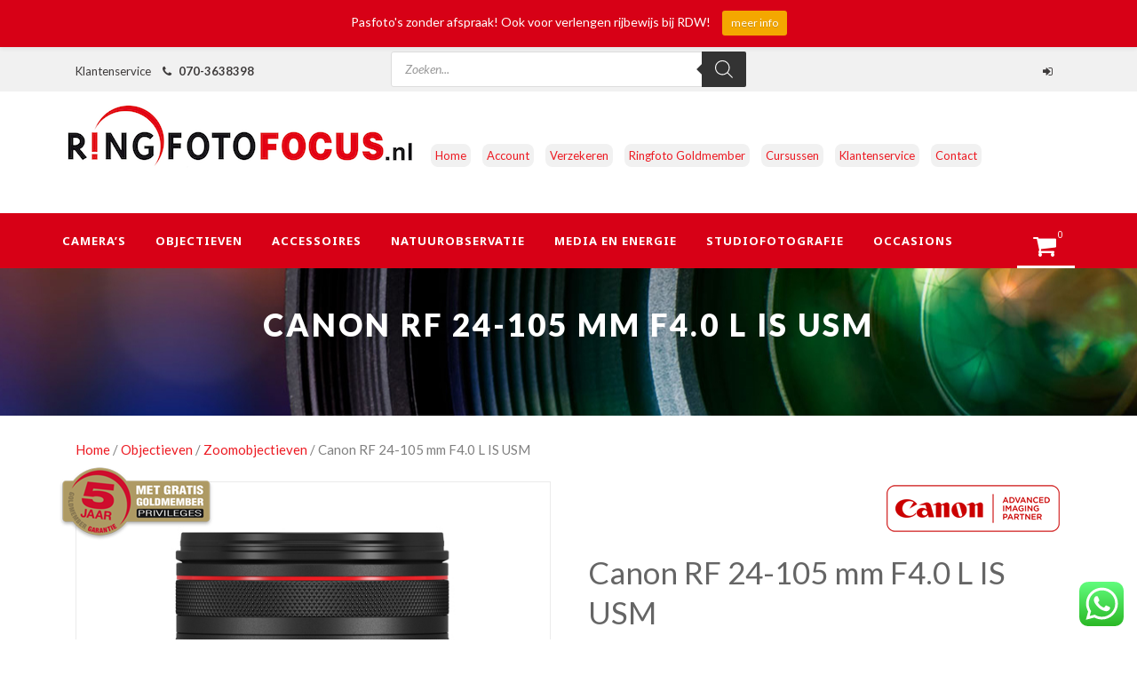

--- FILE ---
content_type: text/html; charset=UTF-8
request_url: https://ringfotofocus.nl/product/canon-rf-24-105-mm-f4-0-l-is-usm/
body_size: 56043
content:
<!DOCTYPE html>
<!--[if IE 7]><html class="ie ie7 ltie8 ltie9" lang="nl-NL"><![endif]-->
<!--[if IE 8]><html class="ie ie8 ltie9" lang="nl-NL"><![endif]-->
<!--[if !(IE 7) | !(IE 8)  ]><!-->
<html lang="nl-NL">
<!--<![endif]-->

<head>
	<meta charset="UTF-8" />
	<meta name="viewport" content="initial-scale=1.0" />	
		
	<link rel="pingback" href="https://ringfotofocus.nl/xmlrpc.php" />
	        <link rel="preconnect" href="//fonts.gstatic.com">
        <meta name='robots' content='index, follow, max-image-preview:large, max-snippet:-1, max-video-preview:-1' />

	<!-- This site is optimized with the Yoast SEO Premium plugin v26.8 (Yoast SEO v26.8) - https://yoast.com/product/yoast-seo-premium-wordpress/ -->
	<title>Canon RF 24-105 mm F4.0 L IS USM &#8211; Ringfotofocus</title>
<link data-rocket-preload as="style" href="https://fonts.googleapis.com/css?family=Lato%7CLato%3A100%2C100italic%2C300%2C300italic%2Cregular%2Citalic%2C700%2C700italic%2C900%2C900italic%7CNoto%20Sans%3Aregular%2Citalic%2C700%2C700italic%7CMerriweather%3A300%2C300italic%2Cregular%2Citalic%2C700%2C700italic%2C900%2C900italic%7CMystery%20Quest%3Aregular&#038;subset=latin,greek%2Ccyrillic-ext%2Ccyrillic%2Clatin%2Clatin-ext%2Cvietnamese%2Cgreek-ext,latin%2Clatin-ext&#038;display=swap" rel="preload">
<link href="https://fonts.googleapis.com/css?family=Lato%7CLato%3A100%2C100italic%2C300%2C300italic%2Cregular%2Citalic%2C700%2C700italic%2C900%2C900italic%7CNoto%20Sans%3Aregular%2Citalic%2C700%2C700italic%7CMerriweather%3A300%2C300italic%2Cregular%2Citalic%2C700%2C700italic%2C900%2C900italic%7CMystery%20Quest%3Aregular&#038;subset=latin,greek%2Ccyrillic-ext%2Ccyrillic%2Clatin%2Clatin-ext%2Cvietnamese%2Cgreek-ext,latin%2Clatin-ext&#038;display=swap" media="print" onload="this.media=&#039;all&#039;" rel="stylesheet">
<noscript data-wpr-hosted-gf-parameters=""><link rel="stylesheet" href="https://fonts.googleapis.com/css?family=Lato%7CLato%3A100%2C100italic%2C300%2C300italic%2Cregular%2Citalic%2C700%2C700italic%2C900%2C900italic%7CNoto%20Sans%3Aregular%2Citalic%2C700%2C700italic%7CMerriweather%3A300%2C300italic%2Cregular%2Citalic%2C700%2C700italic%2C900%2C900italic%7CMystery%20Quest%3Aregular&#038;subset=latin,greek%2Ccyrillic-ext%2Ccyrillic%2Clatin%2Clatin-ext%2Cvietnamese%2Cgreek-ext,latin%2Clatin-ext&#038;display=swap"></noscript>
	<meta name="description" content="Je koopt de Canon RF 24-105 mm F4 L IS USM natuurlijk bij Ringfoto Focus, de fotospecialist in Den Haag. Snel geleverd, scherp geprijsd!" />
	<link rel="canonical" href="https://ringfotofocus.nl/product/canon-rf-24-105-mm-f4-0-l-is-usm/" />
	<meta property="og:locale" content="nl_NL" />
	<meta property="og:type" content="article" />
	<meta property="og:title" content="Canon RF 24-105 mm F4.0 L IS USM" />
	<meta property="og:description" content="Je koopt de Canon RF 24-105 mm F4 L IS USM natuurlijk bij Ringfoto Focus, de fotospecialist in Den Haag. Snel geleverd, scherp geprijsd!" />
	<meta property="og:url" content="https://ringfotofocus.nl/product/canon-rf-24-105-mm-f4-0-l-is-usm/" />
	<meta property="og:site_name" content="Ringfotofocus" />
	<meta property="article:publisher" content="https://www.facebook.com/RingfotoFocus/" />
	<meta property="article:modified_time" content="2026-01-14T09:08:05+00:00" />
	<meta property="og:image" content="https://ringfotofocus.nl/wp-content/uploads/2019/01/rf24105-01.jpg" />
	<meta property="og:image:width" content="600" />
	<meta property="og:image:height" content="600" />
	<meta property="og:image:type" content="image/jpeg" />
	<meta name="twitter:card" content="summary_large_image" />
	<meta name="twitter:label1" content="Geschatte leestijd" />
	<meta name="twitter:data1" content="1 minuut" />
	<script type="application/ld+json" class="yoast-schema-graph">{"@context":"https://schema.org","@graph":[{"@type":"WebPage","@id":"https://ringfotofocus.nl/product/canon-rf-24-105-mm-f4-0-l-is-usm/","url":"https://ringfotofocus.nl/product/canon-rf-24-105-mm-f4-0-l-is-usm/","name":"Canon RF 24-105 mm F4.0 L IS USM &#8211; Ringfotofocus","isPartOf":{"@id":"https://ringfotofocus.nl/#website"},"primaryImageOfPage":{"@id":"https://ringfotofocus.nl/product/canon-rf-24-105-mm-f4-0-l-is-usm/#primaryimage"},"image":{"@id":"https://ringfotofocus.nl/product/canon-rf-24-105-mm-f4-0-l-is-usm/#primaryimage"},"thumbnailUrl":"https://ringfotofocus.nl/wp-content/uploads/2019/01/rf24105-01.jpg","datePublished":"2019-01-16T21:57:00+00:00","dateModified":"2026-01-14T09:08:05+00:00","description":"Je koopt de Canon RF 24-105 mm F4 L IS USM natuurlijk bij Ringfoto Focus, de fotospecialist in Den Haag. Snel geleverd, scherp geprijsd!","breadcrumb":{"@id":"https://ringfotofocus.nl/product/canon-rf-24-105-mm-f4-0-l-is-usm/#breadcrumb"},"inLanguage":"nl-NL","potentialAction":[{"@type":"ReadAction","target":["https://ringfotofocus.nl/product/canon-rf-24-105-mm-f4-0-l-is-usm/"]}]},{"@type":"ImageObject","inLanguage":"nl-NL","@id":"https://ringfotofocus.nl/product/canon-rf-24-105-mm-f4-0-l-is-usm/#primaryimage","url":"https://ringfotofocus.nl/wp-content/uploads/2019/01/rf24105-01.jpg","contentUrl":"https://ringfotofocus.nl/wp-content/uploads/2019/01/rf24105-01.jpg","width":600,"height":600},{"@type":"BreadcrumbList","@id":"https://ringfotofocus.nl/product/canon-rf-24-105-mm-f4-0-l-is-usm/#breadcrumb","itemListElement":[{"@type":"ListItem","position":1,"name":"Home","item":"https://ringfotofocus.nl/"},{"@type":"ListItem","position":2,"name":"Winkel","item":"https://ringfotofocus.nl/winkel/"},{"@type":"ListItem","position":3,"name":"Canon RF 24-105 mm F4.0 L IS USM"}]},{"@type":"WebSite","@id":"https://ringfotofocus.nl/#website","url":"https://ringfotofocus.nl/","name":"Ringfotofocus","description":"De fotospecialist voor iedereen","publisher":{"@id":"https://ringfotofocus.nl/#organization"},"potentialAction":[{"@type":"SearchAction","target":{"@type":"EntryPoint","urlTemplate":"https://ringfotofocus.nl/?s={search_term_string}"},"query-input":{"@type":"PropertyValueSpecification","valueRequired":true,"valueName":"search_term_string"}}],"inLanguage":"nl-NL"},{"@type":"Organization","@id":"https://ringfotofocus.nl/#organization","name":"Ringfoto Focus","url":"https://ringfotofocus.nl/","logo":{"@type":"ImageObject","inLanguage":"nl-NL","@id":"https://ringfotofocus.nl/#/schema/logo/image/","url":"https://ringfotofocus.nl/wp-content/uploads/2021/12/focuslogo2020-1024x230.png","contentUrl":"https://ringfotofocus.nl/wp-content/uploads/2021/12/focuslogo2020-1024x230.png","width":1024,"height":230,"caption":"Ringfoto Focus"},"image":{"@id":"https://ringfotofocus.nl/#/schema/logo/image/"},"sameAs":["https://www.facebook.com/RingfotoFocus/","https://www.instagram.com/ringfotofocus/"]}]}</script>
	<!-- / Yoast SEO Premium plugin. -->


<link rel='dns-prefetch' href='//maps.google.com' />
<link rel='dns-prefetch' href='//capi-automation.s3.us-east-2.amazonaws.com' />
<link rel='dns-prefetch' href='//cdnjs.cloudflare.com' />
<link rel='dns-prefetch' href='//www.googletagmanager.com' />
<link rel='dns-prefetch' href='//fonts.googleapis.com' />
<link rel='preconnect' href='//www.google-analytics.com' />
<link href='https://fonts.gstatic.com' crossorigin rel='preconnect' />
<link rel="alternate" type="application/rss+xml" title="Ringfotofocus &raquo; feed" href="https://ringfotofocus.nl/feed/" />
<link rel="alternate" type="application/rss+xml" title="Ringfotofocus &raquo; reacties feed" href="https://ringfotofocus.nl/comments/feed/" />
<link rel="alternate" type="application/rss+xml" title="Ringfotofocus &raquo; Canon RF 24-105 mm F4.0 L IS USM reacties feed" href="https://ringfotofocus.nl/product/canon-rf-24-105-mm-f4-0-l-is-usm/feed/" />
<link rel="alternate" title="oEmbed (JSON)" type="application/json+oembed" href="https://ringfotofocus.nl/wp-json/oembed/1.0/embed?url=https%3A%2F%2Fringfotofocus.nl%2Fproduct%2Fcanon-rf-24-105-mm-f4-0-l-is-usm%2F" />
<link rel="alternate" title="oEmbed (XML)" type="text/xml+oembed" href="https://ringfotofocus.nl/wp-json/oembed/1.0/embed?url=https%3A%2F%2Fringfotofocus.nl%2Fproduct%2Fcanon-rf-24-105-mm-f4-0-l-is-usm%2F&#038;format=xml" />
<style id='wp-img-auto-sizes-contain-inline-css' type='text/css'>
img:is([sizes=auto i],[sizes^="auto," i]){contain-intrinsic-size:3000px 1500px}
/*# sourceURL=wp-img-auto-sizes-contain-inline-css */
</style>
<link rel='stylesheet' id='wp-notification-bars-css' href='https://ringfotofocus.nl/wp-content/plugins/wp-notification-bars/public/css/wp-notification-bars-public.css?ver=1.0.12' type='text/css' media='all' />
<link rel='stylesheet' id='ht_ctc_main_css-css' href='https://ringfotofocus.nl/wp-content/plugins/click-to-chat-for-whatsapp/new/inc/assets/css/main.css?ver=4.36' type='text/css' media='all' />
<style id='wp-emoji-styles-inline-css' type='text/css'>

	img.wp-smiley, img.emoji {
		display: inline !important;
		border: none !important;
		box-shadow: none !important;
		height: 1em !important;
		width: 1em !important;
		margin: 0 0.07em !important;
		vertical-align: -0.1em !important;
		background: none !important;
		padding: 0 !important;
	}
/*# sourceURL=wp-emoji-styles-inline-css */
</style>
<link rel='stylesheet' id='wp-block-library-css' href='https://ringfotofocus.nl/wp-includes/css/dist/block-library/style.min.css?ver=24d2b61348b1f41e7a46eb7b5ee11359' type='text/css' media='all' />
<style id='wp-block-image-inline-css' type='text/css'>
.wp-block-image>a,.wp-block-image>figure>a{display:inline-block}.wp-block-image img{box-sizing:border-box;height:auto;max-width:100%;vertical-align:bottom}@media not (prefers-reduced-motion){.wp-block-image img.hide{visibility:hidden}.wp-block-image img.show{animation:show-content-image .4s}}.wp-block-image[style*=border-radius] img,.wp-block-image[style*=border-radius]>a{border-radius:inherit}.wp-block-image.has-custom-border img{box-sizing:border-box}.wp-block-image.aligncenter{text-align:center}.wp-block-image.alignfull>a,.wp-block-image.alignwide>a{width:100%}.wp-block-image.alignfull img,.wp-block-image.alignwide img{height:auto;width:100%}.wp-block-image .aligncenter,.wp-block-image .alignleft,.wp-block-image .alignright,.wp-block-image.aligncenter,.wp-block-image.alignleft,.wp-block-image.alignright{display:table}.wp-block-image .aligncenter>figcaption,.wp-block-image .alignleft>figcaption,.wp-block-image .alignright>figcaption,.wp-block-image.aligncenter>figcaption,.wp-block-image.alignleft>figcaption,.wp-block-image.alignright>figcaption{caption-side:bottom;display:table-caption}.wp-block-image .alignleft{float:left;margin:.5em 1em .5em 0}.wp-block-image .alignright{float:right;margin:.5em 0 .5em 1em}.wp-block-image .aligncenter{margin-left:auto;margin-right:auto}.wp-block-image :where(figcaption){margin-bottom:1em;margin-top:.5em}.wp-block-image.is-style-circle-mask img{border-radius:9999px}@supports ((-webkit-mask-image:none) or (mask-image:none)) or (-webkit-mask-image:none){.wp-block-image.is-style-circle-mask img{border-radius:0;-webkit-mask-image:url('data:image/svg+xml;utf8,<svg viewBox="0 0 100 100" xmlns="http://www.w3.org/2000/svg"><circle cx="50" cy="50" r="50"/></svg>');mask-image:url('data:image/svg+xml;utf8,<svg viewBox="0 0 100 100" xmlns="http://www.w3.org/2000/svg"><circle cx="50" cy="50" r="50"/></svg>');mask-mode:alpha;-webkit-mask-position:center;mask-position:center;-webkit-mask-repeat:no-repeat;mask-repeat:no-repeat;-webkit-mask-size:contain;mask-size:contain}}:root :where(.wp-block-image.is-style-rounded img,.wp-block-image .is-style-rounded img){border-radius:9999px}.wp-block-image figure{margin:0}.wp-lightbox-container{display:flex;flex-direction:column;position:relative}.wp-lightbox-container img{cursor:zoom-in}.wp-lightbox-container img:hover+button{opacity:1}.wp-lightbox-container button{align-items:center;backdrop-filter:blur(16px) saturate(180%);background-color:#5a5a5a40;border:none;border-radius:4px;cursor:zoom-in;display:flex;height:20px;justify-content:center;opacity:0;padding:0;position:absolute;right:16px;text-align:center;top:16px;width:20px;z-index:100}@media not (prefers-reduced-motion){.wp-lightbox-container button{transition:opacity .2s ease}}.wp-lightbox-container button:focus-visible{outline:3px auto #5a5a5a40;outline:3px auto -webkit-focus-ring-color;outline-offset:3px}.wp-lightbox-container button:hover{cursor:pointer;opacity:1}.wp-lightbox-container button:focus{opacity:1}.wp-lightbox-container button:focus,.wp-lightbox-container button:hover,.wp-lightbox-container button:not(:hover):not(:active):not(.has-background){background-color:#5a5a5a40;border:none}.wp-lightbox-overlay{box-sizing:border-box;cursor:zoom-out;height:100vh;left:0;overflow:hidden;position:fixed;top:0;visibility:hidden;width:100%;z-index:100000}.wp-lightbox-overlay .close-button{align-items:center;cursor:pointer;display:flex;justify-content:center;min-height:40px;min-width:40px;padding:0;position:absolute;right:calc(env(safe-area-inset-right) + 16px);top:calc(env(safe-area-inset-top) + 16px);z-index:5000000}.wp-lightbox-overlay .close-button:focus,.wp-lightbox-overlay .close-button:hover,.wp-lightbox-overlay .close-button:not(:hover):not(:active):not(.has-background){background:none;border:none}.wp-lightbox-overlay .lightbox-image-container{height:var(--wp--lightbox-container-height);left:50%;overflow:hidden;position:absolute;top:50%;transform:translate(-50%,-50%);transform-origin:top left;width:var(--wp--lightbox-container-width);z-index:9999999999}.wp-lightbox-overlay .wp-block-image{align-items:center;box-sizing:border-box;display:flex;height:100%;justify-content:center;margin:0;position:relative;transform-origin:0 0;width:100%;z-index:3000000}.wp-lightbox-overlay .wp-block-image img{height:var(--wp--lightbox-image-height);min-height:var(--wp--lightbox-image-height);min-width:var(--wp--lightbox-image-width);width:var(--wp--lightbox-image-width)}.wp-lightbox-overlay .wp-block-image figcaption{display:none}.wp-lightbox-overlay button{background:none;border:none}.wp-lightbox-overlay .scrim{background-color:#fff;height:100%;opacity:.9;position:absolute;width:100%;z-index:2000000}.wp-lightbox-overlay.active{visibility:visible}@media not (prefers-reduced-motion){.wp-lightbox-overlay.active{animation:turn-on-visibility .25s both}.wp-lightbox-overlay.active img{animation:turn-on-visibility .35s both}.wp-lightbox-overlay.show-closing-animation:not(.active){animation:turn-off-visibility .35s both}.wp-lightbox-overlay.show-closing-animation:not(.active) img{animation:turn-off-visibility .25s both}.wp-lightbox-overlay.zoom.active{animation:none;opacity:1;visibility:visible}.wp-lightbox-overlay.zoom.active .lightbox-image-container{animation:lightbox-zoom-in .4s}.wp-lightbox-overlay.zoom.active .lightbox-image-container img{animation:none}.wp-lightbox-overlay.zoom.active .scrim{animation:turn-on-visibility .4s forwards}.wp-lightbox-overlay.zoom.show-closing-animation:not(.active){animation:none}.wp-lightbox-overlay.zoom.show-closing-animation:not(.active) .lightbox-image-container{animation:lightbox-zoom-out .4s}.wp-lightbox-overlay.zoom.show-closing-animation:not(.active) .lightbox-image-container img{animation:none}.wp-lightbox-overlay.zoom.show-closing-animation:not(.active) .scrim{animation:turn-off-visibility .4s forwards}}@keyframes show-content-image{0%{visibility:hidden}99%{visibility:hidden}to{visibility:visible}}@keyframes turn-on-visibility{0%{opacity:0}to{opacity:1}}@keyframes turn-off-visibility{0%{opacity:1;visibility:visible}99%{opacity:0;visibility:visible}to{opacity:0;visibility:hidden}}@keyframes lightbox-zoom-in{0%{transform:translate(calc((-100vw + var(--wp--lightbox-scrollbar-width))/2 + var(--wp--lightbox-initial-left-position)),calc(-50vh + var(--wp--lightbox-initial-top-position))) scale(var(--wp--lightbox-scale))}to{transform:translate(-50%,-50%) scale(1)}}@keyframes lightbox-zoom-out{0%{transform:translate(-50%,-50%) scale(1);visibility:visible}99%{visibility:visible}to{transform:translate(calc((-100vw + var(--wp--lightbox-scrollbar-width))/2 + var(--wp--lightbox-initial-left-position)),calc(-50vh + var(--wp--lightbox-initial-top-position))) scale(var(--wp--lightbox-scale));visibility:hidden}}
/*# sourceURL=https://ringfotofocus.nl/wp-includes/blocks/image/style.min.css */
</style>
<link rel='stylesheet' id='wc-blocks-style-css' href='https://ringfotofocus.nl/wp-content/plugins/woocommerce/assets/client/blocks/wc-blocks.css?ver=wc-10.4.3' type='text/css' media='all' />
<style id='global-styles-inline-css' type='text/css'>
:root{--wp--preset--aspect-ratio--square: 1;--wp--preset--aspect-ratio--4-3: 4/3;--wp--preset--aspect-ratio--3-4: 3/4;--wp--preset--aspect-ratio--3-2: 3/2;--wp--preset--aspect-ratio--2-3: 2/3;--wp--preset--aspect-ratio--16-9: 16/9;--wp--preset--aspect-ratio--9-16: 9/16;--wp--preset--color--black: #000000;--wp--preset--color--cyan-bluish-gray: #abb8c3;--wp--preset--color--white: #ffffff;--wp--preset--color--pale-pink: #f78da7;--wp--preset--color--vivid-red: #cf2e2e;--wp--preset--color--luminous-vivid-orange: #ff6900;--wp--preset--color--luminous-vivid-amber: #fcb900;--wp--preset--color--light-green-cyan: #7bdcb5;--wp--preset--color--vivid-green-cyan: #00d084;--wp--preset--color--pale-cyan-blue: #8ed1fc;--wp--preset--color--vivid-cyan-blue: #0693e3;--wp--preset--color--vivid-purple: #9b51e0;--wp--preset--gradient--vivid-cyan-blue-to-vivid-purple: linear-gradient(135deg,rgb(6,147,227) 0%,rgb(155,81,224) 100%);--wp--preset--gradient--light-green-cyan-to-vivid-green-cyan: linear-gradient(135deg,rgb(122,220,180) 0%,rgb(0,208,130) 100%);--wp--preset--gradient--luminous-vivid-amber-to-luminous-vivid-orange: linear-gradient(135deg,rgb(252,185,0) 0%,rgb(255,105,0) 100%);--wp--preset--gradient--luminous-vivid-orange-to-vivid-red: linear-gradient(135deg,rgb(255,105,0) 0%,rgb(207,46,46) 100%);--wp--preset--gradient--very-light-gray-to-cyan-bluish-gray: linear-gradient(135deg,rgb(238,238,238) 0%,rgb(169,184,195) 100%);--wp--preset--gradient--cool-to-warm-spectrum: linear-gradient(135deg,rgb(74,234,220) 0%,rgb(151,120,209) 20%,rgb(207,42,186) 40%,rgb(238,44,130) 60%,rgb(251,105,98) 80%,rgb(254,248,76) 100%);--wp--preset--gradient--blush-light-purple: linear-gradient(135deg,rgb(255,206,236) 0%,rgb(152,150,240) 100%);--wp--preset--gradient--blush-bordeaux: linear-gradient(135deg,rgb(254,205,165) 0%,rgb(254,45,45) 50%,rgb(107,0,62) 100%);--wp--preset--gradient--luminous-dusk: linear-gradient(135deg,rgb(255,203,112) 0%,rgb(199,81,192) 50%,rgb(65,88,208) 100%);--wp--preset--gradient--pale-ocean: linear-gradient(135deg,rgb(255,245,203) 0%,rgb(182,227,212) 50%,rgb(51,167,181) 100%);--wp--preset--gradient--electric-grass: linear-gradient(135deg,rgb(202,248,128) 0%,rgb(113,206,126) 100%);--wp--preset--gradient--midnight: linear-gradient(135deg,rgb(2,3,129) 0%,rgb(40,116,252) 100%);--wp--preset--font-size--small: 13px;--wp--preset--font-size--medium: 20px;--wp--preset--font-size--large: 36px;--wp--preset--font-size--x-large: 42px;--wp--preset--spacing--20: 0.44rem;--wp--preset--spacing--30: 0.67rem;--wp--preset--spacing--40: 1rem;--wp--preset--spacing--50: 1.5rem;--wp--preset--spacing--60: 2.25rem;--wp--preset--spacing--70: 3.38rem;--wp--preset--spacing--80: 5.06rem;--wp--preset--shadow--natural: 6px 6px 9px rgba(0, 0, 0, 0.2);--wp--preset--shadow--deep: 12px 12px 50px rgba(0, 0, 0, 0.4);--wp--preset--shadow--sharp: 6px 6px 0px rgba(0, 0, 0, 0.2);--wp--preset--shadow--outlined: 6px 6px 0px -3px rgb(255, 255, 255), 6px 6px rgb(0, 0, 0);--wp--preset--shadow--crisp: 6px 6px 0px rgb(0, 0, 0);}:where(.is-layout-flex){gap: 0.5em;}:where(.is-layout-grid){gap: 0.5em;}body .is-layout-flex{display: flex;}.is-layout-flex{flex-wrap: wrap;align-items: center;}.is-layout-flex > :is(*, div){margin: 0;}body .is-layout-grid{display: grid;}.is-layout-grid > :is(*, div){margin: 0;}:where(.wp-block-columns.is-layout-flex){gap: 2em;}:where(.wp-block-columns.is-layout-grid){gap: 2em;}:where(.wp-block-post-template.is-layout-flex){gap: 1.25em;}:where(.wp-block-post-template.is-layout-grid){gap: 1.25em;}.has-black-color{color: var(--wp--preset--color--black) !important;}.has-cyan-bluish-gray-color{color: var(--wp--preset--color--cyan-bluish-gray) !important;}.has-white-color{color: var(--wp--preset--color--white) !important;}.has-pale-pink-color{color: var(--wp--preset--color--pale-pink) !important;}.has-vivid-red-color{color: var(--wp--preset--color--vivid-red) !important;}.has-luminous-vivid-orange-color{color: var(--wp--preset--color--luminous-vivid-orange) !important;}.has-luminous-vivid-amber-color{color: var(--wp--preset--color--luminous-vivid-amber) !important;}.has-light-green-cyan-color{color: var(--wp--preset--color--light-green-cyan) !important;}.has-vivid-green-cyan-color{color: var(--wp--preset--color--vivid-green-cyan) !important;}.has-pale-cyan-blue-color{color: var(--wp--preset--color--pale-cyan-blue) !important;}.has-vivid-cyan-blue-color{color: var(--wp--preset--color--vivid-cyan-blue) !important;}.has-vivid-purple-color{color: var(--wp--preset--color--vivid-purple) !important;}.has-black-background-color{background-color: var(--wp--preset--color--black) !important;}.has-cyan-bluish-gray-background-color{background-color: var(--wp--preset--color--cyan-bluish-gray) !important;}.has-white-background-color{background-color: var(--wp--preset--color--white) !important;}.has-pale-pink-background-color{background-color: var(--wp--preset--color--pale-pink) !important;}.has-vivid-red-background-color{background-color: var(--wp--preset--color--vivid-red) !important;}.has-luminous-vivid-orange-background-color{background-color: var(--wp--preset--color--luminous-vivid-orange) !important;}.has-luminous-vivid-amber-background-color{background-color: var(--wp--preset--color--luminous-vivid-amber) !important;}.has-light-green-cyan-background-color{background-color: var(--wp--preset--color--light-green-cyan) !important;}.has-vivid-green-cyan-background-color{background-color: var(--wp--preset--color--vivid-green-cyan) !important;}.has-pale-cyan-blue-background-color{background-color: var(--wp--preset--color--pale-cyan-blue) !important;}.has-vivid-cyan-blue-background-color{background-color: var(--wp--preset--color--vivid-cyan-blue) !important;}.has-vivid-purple-background-color{background-color: var(--wp--preset--color--vivid-purple) !important;}.has-black-border-color{border-color: var(--wp--preset--color--black) !important;}.has-cyan-bluish-gray-border-color{border-color: var(--wp--preset--color--cyan-bluish-gray) !important;}.has-white-border-color{border-color: var(--wp--preset--color--white) !important;}.has-pale-pink-border-color{border-color: var(--wp--preset--color--pale-pink) !important;}.has-vivid-red-border-color{border-color: var(--wp--preset--color--vivid-red) !important;}.has-luminous-vivid-orange-border-color{border-color: var(--wp--preset--color--luminous-vivid-orange) !important;}.has-luminous-vivid-amber-border-color{border-color: var(--wp--preset--color--luminous-vivid-amber) !important;}.has-light-green-cyan-border-color{border-color: var(--wp--preset--color--light-green-cyan) !important;}.has-vivid-green-cyan-border-color{border-color: var(--wp--preset--color--vivid-green-cyan) !important;}.has-pale-cyan-blue-border-color{border-color: var(--wp--preset--color--pale-cyan-blue) !important;}.has-vivid-cyan-blue-border-color{border-color: var(--wp--preset--color--vivid-cyan-blue) !important;}.has-vivid-purple-border-color{border-color: var(--wp--preset--color--vivid-purple) !important;}.has-vivid-cyan-blue-to-vivid-purple-gradient-background{background: var(--wp--preset--gradient--vivid-cyan-blue-to-vivid-purple) !important;}.has-light-green-cyan-to-vivid-green-cyan-gradient-background{background: var(--wp--preset--gradient--light-green-cyan-to-vivid-green-cyan) !important;}.has-luminous-vivid-amber-to-luminous-vivid-orange-gradient-background{background: var(--wp--preset--gradient--luminous-vivid-amber-to-luminous-vivid-orange) !important;}.has-luminous-vivid-orange-to-vivid-red-gradient-background{background: var(--wp--preset--gradient--luminous-vivid-orange-to-vivid-red) !important;}.has-very-light-gray-to-cyan-bluish-gray-gradient-background{background: var(--wp--preset--gradient--very-light-gray-to-cyan-bluish-gray) !important;}.has-cool-to-warm-spectrum-gradient-background{background: var(--wp--preset--gradient--cool-to-warm-spectrum) !important;}.has-blush-light-purple-gradient-background{background: var(--wp--preset--gradient--blush-light-purple) !important;}.has-blush-bordeaux-gradient-background{background: var(--wp--preset--gradient--blush-bordeaux) !important;}.has-luminous-dusk-gradient-background{background: var(--wp--preset--gradient--luminous-dusk) !important;}.has-pale-ocean-gradient-background{background: var(--wp--preset--gradient--pale-ocean) !important;}.has-electric-grass-gradient-background{background: var(--wp--preset--gradient--electric-grass) !important;}.has-midnight-gradient-background{background: var(--wp--preset--gradient--midnight) !important;}.has-small-font-size{font-size: var(--wp--preset--font-size--small) !important;}.has-medium-font-size{font-size: var(--wp--preset--font-size--medium) !important;}.has-large-font-size{font-size: var(--wp--preset--font-size--large) !important;}.has-x-large-font-size{font-size: var(--wp--preset--font-size--x-large) !important;}
/*# sourceURL=global-styles-inline-css */
</style>

<style id='classic-theme-styles-inline-css' type='text/css'>
/*! This file is auto-generated */
.wp-block-button__link{color:#fff;background-color:#32373c;border-radius:9999px;box-shadow:none;text-decoration:none;padding:calc(.667em + 2px) calc(1.333em + 2px);font-size:1.125em}.wp-block-file__button{background:#32373c;color:#fff;text-decoration:none}
/*# sourceURL=/wp-includes/css/classic-themes.min.css */
</style>

<link rel='stylesheet' id='wcqrc-product-css' href='https://ringfotofocus.nl/wp-content/plugins/qr-code-woocommerce/assets/css/wooqr-code.css?ver=2.0.5' type='text/css' media='all' />
<link rel='stylesheet' id='woocommerce-layout-css' href='https://ringfotofocus.nl/wp-content/plugins/woocommerce/assets/css/woocommerce-layout.css?ver=10.4.3' type='text/css' media='all' />
<link rel='stylesheet' id='woocommerce-smallscreen-css' href='https://ringfotofocus.nl/wp-content/plugins/woocommerce/assets/css/woocommerce-smallscreen.css?ver=10.4.3' type='text/css' media='only screen and (max-width: 768px)' />
<link rel='stylesheet' id='woocommerce-general-css' href='https://ringfotofocus.nl/wp-content/plugins/woocommerce/assets/css/woocommerce.css?ver=10.4.3' type='text/css' media='all' />
<style id='woocommerce-inline-inline-css' type='text/css'>
.woocommerce form .form-row .required { visibility: visible; }
/*# sourceURL=woocommerce-inline-inline-css */
</style>
<link rel='stylesheet' id='wpgmp-frontend-css' href='https://ringfotofocus.nl/wp-content/plugins/wp-google-map-plugin/assets/css/wpgmp_all_frontend.css?ver=4.9.1' type='text/css' media='all' />
<link rel='stylesheet' id='url-shortify-css' href='https://ringfotofocus.nl/wp-content/plugins/url-shortify/lite/dist/styles/url-shortify.css?ver=1.12.1' type='text/css' media='all' />
<link rel='stylesheet' id='it-gift-owl-carousel-style-css' href='https://ringfotofocus.nl/wp-content/plugins/ithemeland-free-gifts-for-woocommerce/frontend/assets/css/owl-carousel/owl.carousel.min.css?ver=24d2b61348b1f41e7a46eb7b5ee11359' type='text/css' media='all' />
<link rel='stylesheet' id='it-gift-style-css' href='https://ringfotofocus.nl/wp-content/plugins/ithemeland-free-gifts-for-woocommerce/frontend/assets/css/style/style.css?ver=1.0.2' type='text/css' media='all' />
<link rel='stylesheet' id='it-gift-popup-css' href='https://ringfotofocus.nl/wp-content/plugins/ithemeland-free-gifts-for-woocommerce/frontend/assets/css/popup/popup.css?ver=1.0.2' type='text/css' media='all' />
<link rel='stylesheet' id='yith_wcbm_badge_style-css' href='https://ringfotofocus.nl/wp-content/plugins/yith-woocommerce-badge-management-premium/assets/css/frontend.css?ver=3.22.1' type='text/css' media='all' />
<style id='yith_wcbm_badge_style-inline-css' type='text/css'>
.yith-wcbm-badge.yith-wcbm-badge-image.yith-wcbm-badge-47918 {
				bottom: 0; left: 0; 
				opacity: 100%;
				
				margin: 0px 0px 0px 0px;
				padding: 0px 0px 0px 0px;
				 width:auto
			}.yith-wcbm-badge.yith-wcbm-badge-image.yith-wcbm-badge-21824 {
				top: -5%; right: auto; bottom: auto; left: -6%;
				opacity: 100%;
				
				margin: 0px 0px 0px 0px;
				padding: 0px 0px 0px 0px;
				 width:auto
			}.yith-wcbm-badge.yith-wcbm-badge-image.yith-wcbm-badge-42455 {
				bottom: 0; left: 0; 
				opacity: 100%;
				
				margin: 0px 0px 0px 0px;
				padding: 0px 0px 0px 0px;
				 width:auto
			}.yith-wcbm-badge.yith-wcbm-badge-image.yith-wcbm-badge-47916 {
				bottom: 0; left: 0; 
				opacity: 100%;
				
				margin: 0px 0px 0px 0px;
				padding: 0px 0px 0px 0px;
				 width:auto
			}.yith-wcbm-badge.yith-wcbm-badge-image.yith-wcbm-badge-37564 {
				top: 0; right: 0; 
				opacity: 100%;
				
				margin: 0px 0px 0px 0px;
				padding: 0px 0px 0px 0px;
				 width:auto
			}.yith-wcbm-badge.yith-wcbm-badge-image.yith-wcbm-badge-45940 {
				top: 0; right: 0; 
				opacity: 100%;
				
				margin: 0px 0px 0px 0px;
				padding: 0px 0px 0px 0px;
				 width:auto
			}.yith-wcbm-badge.yith-wcbm-badge-image.yith-wcbm-badge-49834 {
				top: 0; right: 0; 
				opacity: 100%;
				
				margin: 0px 0px 0px 0px;
				padding: 0px 0px 0px 0px;
				 width:auto
			}.yith-wcbm-badge.yith-wcbm-badge-image.yith-wcbm-badge-45937 {
				top: 0; right: 0; 
				opacity: 100%;
				
				margin: 0px 0px 0px 0px;
				padding: 0px 0px 0px 0px;
				 width:auto
			}.yith-wcbm-badge.yith-wcbm-badge-text.yith-wcbm-badge-22654 {
				top: 5px; right: auto; bottom: auto; left: 4px;
				opacity: 81%;
				
				margin: 0px 0px 0px 0px;
				padding: 0px 1px 2px 3px;
				background-color:#2470FF; border-radius: 5px 5px 5px 5px; width:150px; height:30px;
			}.yith-wcbm-badge.yith-wcbm-badge-image.yith-wcbm-badge-42471 {
				top: 0; right: 0; 
				opacity: 100%;
				
				margin: 0px 0px 0px 0px;
				padding: 0px 0px 0px 0px;
				 width:auto
			}.yith-wcbm-badge.yith-wcbm-badge-image.yith-wcbm-badge-48890 {
				top: 0; right: 0; 
				opacity: 100%;
				
				margin: 0px 0px 0px 0px;
				padding: 0px 0px 0px 0px;
				 width:auto
			}.yith-wcbm-badge.yith-wcbm-badge-image.yith-wcbm-badge-44104 {
				top: 50%; right: 0; 
				opacity: 100%;
				
				-ms-transform: translateY(-50%); 
				-webkit-transform: translateY(-50%); 
				transform: translateY(-50%);
				margin: 0px 0px 0px 0px;
				padding: 0px 0px 0px 0px;
				 width:auto
			}.yith-wcbm-badge.yith-wcbm-badge-image.yith-wcbm-badge-45015 {
				top: 50%; right: 0; 
				opacity: 100%;
				
				-ms-transform: translateY(-50%); 
				-webkit-transform: translateY(-50%); 
				transform: translateY(-50%);
				margin: 0px 0px 0px 0px;
				padding: 0px 0px 0px 0px;
				 width:auto
			}.yith-wcbm-badge.yith-wcbm-badge-image.yith-wcbm-badge-45031 {
				top: 50%; right: 0; 
				opacity: 100%;
				
				-ms-transform: translateY(-50%); 
				-webkit-transform: translateY(-50%); 
				transform: translateY(-50%);
				margin: 0px 0px 0px 0px;
				padding: 0px 0px 0px 0px;
				 width:auto
			}.yith-wcbm-badge.yith-wcbm-badge-image.yith-wcbm-badge-36655 {
				top: auto; right: 0px; bottom: 0px; left: auto;
				opacity: 100%;
				
				-ms-transform:  rotatez( 22deg ); 
				-webkit-transform:  rotatez( 22deg ); 
				transform:  rotatez( 22deg );
				margin: 0px 0px 0px 0px;
				padding: 0px 0px 0px 0px;
				 width:auto
			}.yith-wcbm-badge.yith-wcbm-badge-image.yith-wcbm-badge-47499 {
				top: 0; right: 0; 
				opacity: 100%;
				
				margin: 0px 0px 0px 0px;
				padding: 0px 0px 0px 0px;
				 width:auto
			}.yith-wcbm-badge.yith-wcbm-badge-text.yith-wcbm-badge-46683 {
				bottom: 0; left: 0; 
				opacity: 100%;
				
				margin: 0px 0px 0px 0px;
				padding: 0px 0px 0px 0px;
				background-color:#e10909; border-radius: 6px 6px 6px 6px; width:137px; height:32px;
			}.yith-wcbm-badge.yith-wcbm-badge-image.yith-wcbm-badge-43767 {
				bottom: 0; right: 0; 
				opacity: 100%;
				
				margin: 0px 0px 0px 0px;
				padding: 0px 0px 0px 0px;
				 width:auto
			}.yith-wcbm-badge.yith-wcbm-badge-image.yith-wcbm-badge-36953 {
				top: -5%; right: 0%; bottom: auto; left: auto;
				opacity: 100%;
				
				margin: 0px 0px 0px 0px;
				padding: 0px 0px 0px 0px;
				 width:auto
			}.yith-wcbm-badge.yith-wcbm-badge-image.yith-wcbm-badge-30009 {
				top: 72px; right: 44px; bottom: auto; left: auto;
				opacity: 100%;
				
				margin: 0px 0px 0px 0px;
				padding: 0px 1px 2px 3px;
				 width:auto
			}.yith-wcbm-badge.yith-wcbm-badge-image.yith-wcbm-badge-33171 {
				top: auto; right: 0px; bottom: 0px; left: auto;
				opacity: 86%;
				
				margin: 0px 0px 0px 0px;
				padding: 0px 1px 2px 3px;
				 width:auto
			}.yith-wcbm-badge.yith-wcbm-badge-image.yith-wcbm-badge-48900 {
				bottom: 0; left: 0; 
				opacity: 100%;
				
				margin: 0px 0px 0px 0px;
				padding: 0px 0px 0px 0px;
				 width:auto
			}.yith-wcbm-badge.yith-wcbm-badge-image.yith-wcbm-badge-45474 {
				top: 50%; right: 0; 
				opacity: 100%;
				
				-ms-transform: translateY(-50%); 
				-webkit-transform: translateY(-50%); 
				transform: translateY(-50%);
				margin: 0px 0px 0px 0px;
				padding: 0px 0px 0px 0px;
				 width:auto
			}.yith-wcbm-badge.yith-wcbm-badge-image.yith-wcbm-badge-25725 {
				top: -6px; right: -5px; bottom: auto; left: auto;
				opacity: 100%;
				
				margin: 0px 0px 0px 0px;
				padding: 0px 1px 2px 3px;
				 width:auto
			}.yith-wcbm-badge.yith-wcbm-badge-image.yith-wcbm-badge-41686 {
				bottom: 0; right: 0; 
				opacity: 100%;
				
				margin: 0px 0px 0px 0px;
				padding: 0px 0px 0px 0px;
				 width:auto
			}.yith-wcbm-badge.yith-wcbm-badge-image.yith-wcbm-badge-37032 {
				top: auto; right: 0%; bottom: 0%; left: auto;
				opacity: 100%;
				
				margin: 0px 0px 0px 0px;
				padding: 0px 0px 0px 0px;
				 width:auto
			}.yith-wcbm-badge.yith-wcbm-badge-image.yith-wcbm-badge-41696 {
				bottom: 0; right: 0; 
				opacity: 100%;
				
				margin: 0px 0px 0px 0px;
				padding: 0px 0px 0px 0px;
				 width:auto
			}.yith-wcbm-badge.yith-wcbm-badge-image.yith-wcbm-badge-24799 {
				top: auto; right: 0px; bottom: -10px; left: auto;
				opacity: 100%;
				
				margin: 0px 0px 0px 0px;
				padding: 0px 1px 2px 3px;
				 width:auto
			}.yith-wcbm-badge.yith-wcbm-badge-text.yith-wcbm-badge-29450 {
				top: auto; right: auto; bottom: 2px; left: -10px;
				opacity: 89%;
				
				margin: 0px 0px 0px 0px;
				padding: 0px 1px 2px 3px;
				background-color:#dd3333; border-radius: 5px 5px 5px 5px; width:90px; height:30px;
			}.yith-wcbm-badge.yith-wcbm-badge-image.yith-wcbm-badge-44561 {
				bottom: 0; right: 0; 
				opacity: 100%;
				
				margin: 0px 0px 0px 0px;
				padding: 0px 0px 0px 0px;
				 width:auto
			}.yith-wcbm-badge.yith-wcbm-badge-image.yith-wcbm-badge-43271 {
				top: 50%; right: 0; 
				opacity: 100%;
				
				-ms-transform: translateY(-50%); 
				-webkit-transform: translateY(-50%); 
				transform: translateY(-50%);
				margin: 0px 0px 0px 0px;
				padding: 0px 0px 0px 0px;
				 width:260px;
			}.yith-wcbm-badge.yith-wcbm-badge-image.yith-wcbm-badge-41538 {
				top: 0; right: 0; 
				opacity: 100%;
				
				margin: 0px 0px 0px 0px;
				padding: 0px 0px 0px 0px;
				 width:auto
			}.yith-wcbm-badge.yith-wcbm-badge-image.yith-wcbm-badge-43453 {
				bottom: 0; right: 0; 
				opacity: 100%;
				
				margin: 0px 0px 0px 0px;
				padding: 0px 0px 0px 0px;
				 width:auto
			}.yith-wcbm-badge.yith-wcbm-badge-image.yith-wcbm-badge-45486 {
				top: 50%; right: 0; 
				opacity: 100%;
				
				-ms-transform: translateY(-50%); 
				-webkit-transform: translateY(-50%); 
				transform: translateY(-50%);
				margin: 0px 0px 0px 0px;
				padding: 0px 0px 0px 0px;
				 width:auto
			}.yith-wcbm-badge.yith-wcbm-badge-image.yith-wcbm-badge-42119 {
				top: 0; right: 0; 
				opacity: 100%;
				
				margin: 0px 0px 0px 0px;
				padding: 0px 0px 0px 0px;
				 width:auto
			}.yith-wcbm-badge.yith-wcbm-badge-image.yith-wcbm-badge-45162 {
				top: 50%; right: 0; 
				opacity: 100%;
				
				-ms-transform: translateY(-50%); 
				-webkit-transform: translateY(-50%); 
				transform: translateY(-50%);
				margin: 0px 0px 0px 0px;
				padding: 0px 0px 0px 0px;
				 width:auto
			}.yith-wcbm-badge.yith-wcbm-badge-image.yith-wcbm-badge-43893 {
				bottom: 0; right: 0; 
				opacity: 100%;
				
				margin: 0px 0px 0px 0px;
				padding: 0px 0px 0px 0px;
				 width:auto
			}.yith-wcbm-badge.yith-wcbm-badge-image.yith-wcbm-badge-45834 {
				bottom: 0; right: 0; 
				opacity: 100%;
				
				margin: 0px 0px 0px 0px;
				padding: 0px 0px 0px 0px;
				 width:auto
			}.yith-wcbm-badge.yith-wcbm-badge-image.yith-wcbm-badge-50012 {
				top: 0; right: 0; 
				opacity: 100%;
				
				margin: 0px 0px 0px 0px;
				padding: 0px 0px 0px 0px;
				 width:auto
			}.yith-wcbm-badge.yith-wcbm-badge-image.yith-wcbm-badge-45470 {
				top: 50%; right: 0; 
				opacity: 100%;
				
				-ms-transform: translateY(-50%); 
				-webkit-transform: translateY(-50%); 
				transform: translateY(-50%);
				margin: 0px 0px 0px 0px;
				padding: 0px 0px 0px 0px;
				 width:auto
			}.yith-wcbm-badge.yith-wcbm-badge-image.yith-wcbm-badge-45176 {
				top: 0; right: 0; 
				opacity: 100%;
				
				margin: 0px 0px 0px 0px;
				padding: 0px 0px 0px 0px;
				 width:auto
			}.yith-wcbm-badge.yith-wcbm-badge-image.yith-wcbm-badge-49325 {
				bottom: 0; right: 0; 
				opacity: 100%;
				
				margin: 0px 0px 0px 0px;
				padding: 0px 0px 0px 0px;
				 width:auto
			}.yith-wcbm-badge.yith-wcbm-badge-image.yith-wcbm-badge-45173 {
				bottom: 0; right: 0; 
				opacity: 100%;
				
				margin: 0px 0px 0px 0px;
				padding: 0px 0px 0px 0px;
				 width:auto
			}.yith-wcbm-badge.yith-wcbm-badge-image.yith-wcbm-badge-50535 {
				bottom: 0; right: 0; 
				opacity: 100%;
				
				margin: 0px 0px 0px 0px;
				padding: 0px 0px 0px 0px;
				 width:auto
			}.yith-wcbm-badge.yith-wcbm-badge-text.yith-wcbm-badge-46847 {
				top: 0px; right: 0px; bottom: auto; left: auto;
				opacity: 100%;
				
				margin: 0px 0px 0px 0px;
				padding: 0px 0px 0px 0px;
				background-color:#cc0404; border-radius: 0px 0px 0px 0px; width:155px; height:40px;
			}.yith-wcbm-badge.yith-wcbm-badge-image.yith-wcbm-badge-37184 {
				top: 3%; right: 0%; bottom: auto; left: auto;
				opacity: 100%;
				
				margin: 0px 0px 0px 0px;
				padding: 0px 0px 0px 0px;
				 width:auto
			}.yith-wcbm-badge.yith-wcbm-badge-image.yith-wcbm-badge-47361 {
				top: auto; right: auto; bottom: 0%; left: -5%;
				opacity: 100%;
				
				margin: 0px 0px 0px 0px;
				padding: 0px 0px 0px 0px;
				 width:auto
			}.yith-wcbm-badge.yith-wcbm-badge-image.yith-wcbm-badge-37337 {
				top: 50%; right: 0; 
				opacity: 100%;
				
				-ms-transform: translateY(-50%); 
				-webkit-transform: translateY(-50%); 
				transform: translateY(-50%);
				margin: 0px 0px 0px 0px;
				padding: 0px 0px 0px 0px;
				 width:auto
			}.yith-wcbm-badge.yith-wcbm-badge-image.yith-wcbm-badge-47870 {
				top: auto; right: 0%; bottom: 0%; left: auto;
				opacity: 100%;
				
				margin: 0px 0px 0px 0px;
				padding: 0px 0px 0px 0px;
				 width:auto
			}.yith-wcbm-badge.yith-wcbm-badge-text.yith-wcbm-badge-22382 {
				top: 6px; right: auto; bottom: auto; left: 6px;
				opacity: 85%;
				
				-ms-transform:  rotatey( 29deg ) rotatez( 360deg ); 
				-webkit-transform:  rotatey( 29deg ) rotatez( 360deg ); 
				transform:  rotatey( 29deg ) rotatez( 360deg );
				margin: 0px 0px 0px 0px;
				padding: 0px 1px 2px 3px;
				background-color:#81d742; border-radius: 5px 5px 5px 5px; width:90px; height:40px;
			}.yith-wcbm-badge.yith-wcbm-badge-image.yith-wcbm-badge-48412 {
				top: 0; right: 0; 
				opacity: 100%;
				
				margin: 0px 0px 0px 0px;
				padding: 0px 0px 0px 0px;
				 width:auto
			}.yith-wcbm-badge.yith-wcbm-badge-image.yith-wcbm-badge-45479 {
				top: 50%; right: 0; 
				opacity: 100%;
				
				-ms-transform: translateY(-50%); 
				-webkit-transform: translateY(-50%); 
				transform: translateY(-50%);
				margin: 0px 0px 0px 0px;
				padding: 0px 0px 0px 0px;
				 width:auto
			}.yith-wcbm-badge.yith-wcbm-badge-image.yith-wcbm-badge-50320 {
				top: 50%; right: 0; 
				opacity: 100%;
				
				-ms-transform: translateY(-50%); 
				-webkit-transform: translateY(-50%); 
				transform: translateY(-50%);
				margin: 0px 0px 0px 0px;
				padding: 0px 0px 0px 0px;
				 width:auto
			}.yith-wcbm-badge.yith-wcbm-badge-image.yith-wcbm-badge-42371 {
				top: 0; right: 0; 
				opacity: 100%;
				
				margin: 0px 0px 0px 0px;
				padding: 0px 0px 0px 0px;
				 width:auto
			}.yith-wcbm-badge.yith-wcbm-badge-image.yith-wcbm-badge-30429 {
				top: 9px; right: 19px; bottom: auto; left: auto;
				opacity: 100%;
				
				margin: 0px 0px 0px 0px;
				padding: 0px 1px 2px 3px;
				 width:auto
			}.yith-wcbm-badge.yith-wcbm-badge-image.yith-wcbm-badge-29700 {
				top: -17px; right: auto; bottom: auto; left: -15px;
				opacity: 100%;
				
				margin: 0px 0px 0px 0px;
				padding: 0px 1px 2px 3px;
				 width:auto
			}.yith-wcbm-badge.yith-wcbm-badge-image.yith-wcbm-badge-43127 {
				bottom: 0; right: 0; 
				opacity: 100%;
				
				margin: 0px 0px 0px 0px;
				padding: 0px 0px 0px 0px;
				 width:auto
			}.yith-wcbm-badge.yith-wcbm-badge-image.yith-wcbm-badge-29824 {
				top: -9px; right: -16px; bottom: auto; left: auto;
				opacity: 100%;
				
				margin: 0px 0px 0px 0px;
				padding: 0px 1px 2px 3px;
				 width:auto
			}.yith-wcbm-badge.yith-wcbm-badge-image.yith-wcbm-badge-41303 {
				top: 0; right: 0; 
				opacity: 100%;
				
				margin: 0px 0px 0px 0px;
				padding: 0px 0px 0px 0px;
				 width:auto
			}.yith-wcbm-badge.yith-wcbm-badge-image.yith-wcbm-badge-37260 {
				top: 0; right: 0; 
				opacity: 100%;
				
				margin: 0px 0px 0px 0px;
				padding: 0px 0px 0px 0px;
				 width:auto
			}.yith-wcbm-badge.yith-wcbm-badge-image.yith-wcbm-badge-45975 {
				top: 0; right: 0; 
				opacity: 100%;
				
				margin: 0px 0px 0px 0px;
				padding: 0px 0px 0px 0px;
				 width:auto
			}.yith-wcbm-badge.yith-wcbm-badge-image.yith-wcbm-badge-44846 {
				top: 0; right: 0; 
				opacity: 100%;
				
				margin: 0px 0px 0px 0px;
				padding: 0px 0px 0px 0px;
				 width:auto
			}.yith-wcbm-badge.yith-wcbm-badge-image.yith-wcbm-badge-41437 {
				bottom: 0; right: 0; 
				opacity: 100%;
				
				margin: 0px 0px 0px 0px;
				padding: 0px 0px 0px 0px;
				 width:auto
			}.yith-wcbm-badge.yith-wcbm-badge-image.yith-wcbm-badge-36181 {
				top: -15px; right: auto; bottom: auto; left: -26px;
				opacity: 100%;
				
				margin: 0px 0px 0px 0px;
				padding: 0px 1px 2px 3px;
				 width:auto
			}.yith-wcbm-badge.yith-wcbm-badge-image.yith-wcbm-badge-36262 {
				top: 0px; right: 0px; bottom: auto; left: auto;
				opacity: 100%;
				
				margin: 0px 0px 0px 0px;
				padding: 0px 1px 2px 3px;
				 width:auto
			}.yith-wcbm-badge.yith-wcbm-badge-image.yith-wcbm-badge-42137 {
				top: 20%; right: 0%; bottom: auto; left: auto;
				opacity: 100%;
				
				margin: 0px 0px 0px 0px;
				padding: 0px 0px 0px 0px;
				 width:auto
			}.yith-wcbm-badge.yith-wcbm-badge-image.yith-wcbm-badge-29130 {
				top: 50%; right: 0; 
				opacity: 100%;
				
				-ms-transform: translateY(-50%); 
				-webkit-transform: translateY(-50%); 
				transform: translateY(-50%);
				margin: 0px 0px 0px 0px;
				padding: 0px 1px 2px 3px;
				 width:auto
			}.yith-wcbm-badge.yith-wcbm-badge-text.yith-wcbm-badge-38853 {
				top: 0px; right: 0px; bottom: auto; left: auto;
				opacity: 100%;
				
				margin: 0px 0px 0px 0px;
				padding: 0px 0px 0px 0px;
				background-color:#f92929; border-radius: 0px 0px 0px 0px; width:150px; height:50px;
			}.yith-wcbm-badge.yith-wcbm-badge-image.yith-wcbm-badge-46294 {
				top: 0; right: 0; 
				opacity: 100%;
				
				margin: 0px 0px 0px 0px;
				padding: 0px 0px 0px 0px;
				 width:auto
			}.yith-wcbm-badge.yith-wcbm-badge-image.yith-wcbm-badge-47299 {
				top: 0; right: 0; 
				opacity: 100%;
				
				margin: 0px 0px 0px 0px;
				padding: 0px 0px 0px 0px;
				 width:auto
			}.yith-wcbm-badge.yith-wcbm-badge-image.yith-wcbm-badge-44582 {
				bottom: 0; right: 0; 
				opacity: 100%;
				
				margin: 0px 0px 0px 0px;
				padding: 0px 0px 0px 0px;
				 width:auto
			}.yith-wcbm-badge.yith-wcbm-badge-image.yith-wcbm-badge-49826 {
				bottom: 0; right: 0; 
				opacity: 100%;
				
				margin: 0px 0px 0px 0px;
				padding: 0px 0px 0px 0px;
				 width:auto
			}.yith-wcbm-badge.yith-wcbm-badge-image.yith-wcbm-badge-50292 {
				top: 0; right: 0; 
				opacity: 100%;
				
				margin: 0px 0px 0px 0px;
				padding: 0px 0px 0px 0px;
				 width:auto
			}.yith-wcbm-badge.yith-wcbm-badge-image.yith-wcbm-badge-42347 {
				top: 0; right: 0; 
				opacity: 100%;
				
				margin: 0px 0px 0px 0px;
				padding: 0px 0px 0px 0px;
				 width:auto
			}
/*# sourceURL=yith_wcbm_badge_style-inline-css */
</style>
<link rel='stylesheet' id='yith-gfont-open-sans-css' href='https://ringfotofocus.nl/wp-content/plugins/yith-woocommerce-badge-management-premium/assets/fonts/open-sans/style.css?ver=3.22.1' type='text/css' media='all' />
<link rel='stylesheet' id='woosb-frontend-css' href='https://ringfotofocus.nl/wp-content/plugins/woo-product-bundle-premium/assets/css/frontend.css?ver=6.2.1' type='text/css' media='all' />
<link rel='stylesheet' id='dgwt-wcas-style-css' href='https://ringfotofocus.nl/wp-content/plugins/ajax-search-for-woocommerce-premium/assets/css/style.min.css?ver=1.32.2' type='text/css' media='all' />
<link rel='stylesheet' id='style-css' href='https://ringfotofocus.nl/wp-content/themes/greennature-child/style.css?ver=24d2b61348b1f41e7a46eb7b5ee11359' type='text/css' media='all' />




<link rel='stylesheet' id='superfish-css' href='https://ringfotofocus.nl/wp-content/themes/greennature/plugins/superfish/css/superfish.css?ver=24d2b61348b1f41e7a46eb7b5ee11359' type='text/css' media='all' />
<link rel='stylesheet' id='dlmenu-css' href='https://ringfotofocus.nl/wp-content/themes/greennature/plugins/dl-menu/component.css?ver=24d2b61348b1f41e7a46eb7b5ee11359' type='text/css' media='all' />
<link rel='stylesheet' id='font-awesome-css' href='https://ringfotofocus.nl/wp-content/themes/greennature/plugins/font-awesome-new/css/font-awesome.min.css?ver=24d2b61348b1f41e7a46eb7b5ee11359' type='text/css' media='all' />
<style id='font-awesome-inline-css' type='text/css'>
[data-font="FontAwesome"]:before {font-family: 'FontAwesome' !important;content: attr(data-icon) !important;speak: none !important;font-weight: normal !important;font-variant: normal !important;text-transform: none !important;line-height: 1 !important;font-style: normal !important;-webkit-font-smoothing: antialiased !important;-moz-osx-font-smoothing: grayscale !important;}
/*# sourceURL=font-awesome-inline-css */
</style>
<link rel='stylesheet' id='elegant-font-css' href='https://ringfotofocus.nl/wp-content/themes/greennature/plugins/elegant-font/style.css?ver=24d2b61348b1f41e7a46eb7b5ee11359' type='text/css' media='all' />
<link rel='stylesheet' id='jquery-fancybox-css' href='https://ringfotofocus.nl/wp-content/themes/greennature/plugins/fancybox/jquery.fancybox.css?ver=24d2b61348b1f41e7a46eb7b5ee11359' type='text/css' media='all' />
<link rel='stylesheet' id='greennature-flexslider-css' href='https://ringfotofocus.nl/wp-content/themes/greennature/plugins/flexslider/flexslider.css?ver=24d2b61348b1f41e7a46eb7b5ee11359' type='text/css' media='all' />
<link rel='stylesheet' id='style-responsive-css' href='https://ringfotofocus.nl/wp-content/themes/greennature/stylesheet/style-responsive.css?ver=24d2b61348b1f41e7a46eb7b5ee11359' type='text/css' media='all' />
<link rel='stylesheet' id='style-custom-css' href='https://ringfotofocus.nl/wp-content/themes/greennature/stylesheet/style-custom.css?ver=24d2b61348b1f41e7a46eb7b5ee11359' type='text/css' media='all' />
<link rel='stylesheet' id='greennature-woo-style-css' href='https://ringfotofocus.nl/wp-content/themes/greennature/stylesheet/gdlr-woocommerce.css?ver=24d2b61348b1f41e7a46eb7b5ee11359' type='text/css' media='all' />
<link rel='stylesheet' id='mollie-applepaydirect-css' href='https://ringfotofocus.nl/wp-content/plugins/mollie-payments-for-woocommerce/public/css/mollie-applepaydirect.min.css?ver=1769111290' type='text/css' media='screen' />
<link rel='stylesheet' id='postnl-fe-checkout-css' href='https://ringfotofocus.nl/wp-content/plugins/woo-postnl/assets/css/fe-checkout.css?ver=5.9.1' type='text/css' media='all' />
<link rel='stylesheet' id='ms-main-css' href='https://ringfotofocus.nl/wp-content/plugins/masterslider/public/assets/css/masterslider.main.css?ver=3.7.8' type='text/css' media='all' />
<link rel='stylesheet' id='ms-custom-css' href='https://ringfotofocus.nl/wp-content/uploads/masterslider/custom.css?ver=70' type='text/css' media='all' />
<link rel='stylesheet' id='yith-wfbt-query-dialog-style-css' href='https://cdnjs.cloudflare.com/ajax/libs/jquery-modal/0.9.1/jquery.modal.min.css?ver=1.58.0' type='text/css' media='all' />
<link rel='stylesheet' id='yith-wfbt-style-css' href='https://ringfotofocus.nl/wp-content/plugins/yith-woocommerce-frequently-bought-together-premium/assets/css/yith-wfbt.css?ver=1.58.0' type='text/css' media='all' />
<style id='yith-wfbt-style-inline-css' type='text/css'>

                .yith-wfbt-submit-block .yith-wfbt-submit-button{background: #222222;color: #ffffff;border-color: #222222;}
                .yith-wfbt-submit-block .yith-wfbt-submit-button:hover{background: #222222;color: #ffffff;border-color: #222222;}
                .yith-wfbt-form{background: #ffffff;}
/*# sourceURL=yith-wfbt-style-inline-css */
</style>
<link rel='stylesheet' id='swipercss-css' href='https://ringfotofocus.nl/wp-content/themes/greennature-child/css/swiper-bundle.min.css?ver=6.5.6' type='text/css' media='all' />
<script type="text/template" id="tmpl-variation-template">
	<div class="woocommerce-variation-description">{{{ data.variation.variation_description }}}</div>
	<div class="woocommerce-variation-price">{{{ data.variation.price_html }}}</div>
	<div class="woocommerce-variation-availability">{{{ data.variation.availability_html }}}</div>
</script>
<script type="text/template" id="tmpl-unavailable-variation-template">
	<p role="alert">Dit product is niet beschikbaar. Kies een andere combinatie.</p>
</script>
<script type="text/javascript" src="https://ringfotofocus.nl/wp-includes/js/jquery/jquery.min.js?ver=3.7.1" id="jquery-core-js"></script>
<script type="text/javascript" src="https://ringfotofocus.nl/wp-includes/js/jquery/jquery-migrate.min.js?ver=3.4.1" id="jquery-migrate-js"></script>
<script type="text/javascript" src="https://ringfotofocus.nl/wp-content/plugins/qr-code-woocommerce/assets/common/js/kjua.js?ver=2.0.5" id="qrcode-qrcode-js"></script>
<script type="text/javascript" id="qrcode-createqr-js-extra">
/* <![CDATA[ */
var wooqr_options = {"qr_options":{"render":"image","size":"700","crisp":"true","fill":"#333333","back":"#ffffff","minVersion":"1","ecLevel":"H","quiet":"1","rounded":"0","mode":"plain","mSize":"20","mPosX":"50","mPosY":"50","label":"QR Code","fontname":"Lato","fontcolor":"#ff9818","image":"https://ringfotofocus.nl/wp-content/plugins/qr-code-woocommerce/assets/admin/images/wooqr-icon.png"}};
//# sourceURL=qrcode-createqr-js-extra
/* ]]> */
</script>
<script type="text/javascript" src="https://ringfotofocus.nl/wp-content/plugins/qr-code-woocommerce/assets/common/js/createqr.js?ver=2.0.5" id="qrcode-createqr-js"></script>
<script type="text/javascript" id="wc-single-product-js-extra">
/* <![CDATA[ */
var wc_single_product_params = {"i18n_required_rating_text":"Selecteer een waardering","i18n_rating_options":["1 van de 5 sterren","2 van de 5 sterren","3 van de 5 sterren","4 van de 5 sterren","5 van de 5 sterren"],"i18n_product_gallery_trigger_text":"Afbeeldinggalerij in volledig scherm bekijken","review_rating_required":"yes","flexslider":{"rtl":false,"animation":"slide","smoothHeight":true,"directionNav":false,"controlNav":"thumbnails","slideshow":false,"animationSpeed":500,"animationLoop":false,"allowOneSlide":false},"zoom_enabled":"","zoom_options":[],"photoswipe_enabled":"","photoswipe_options":{"shareEl":false,"closeOnScroll":false,"history":false,"hideAnimationDuration":0,"showAnimationDuration":0},"flexslider_enabled":""};
//# sourceURL=wc-single-product-js-extra
/* ]]> */
</script>
<script type="text/javascript" src="https://ringfotofocus.nl/wp-content/plugins/woocommerce/assets/js/frontend/single-product.min.js?ver=10.4.3" id="wc-single-product-js" defer="defer" data-wp-strategy="defer"></script>
<script type="text/javascript" src="https://ringfotofocus.nl/wp-content/plugins/woocommerce/assets/js/jquery-blockui/jquery.blockUI.min.js?ver=2.7.0-wc.10.4.3" id="wc-jquery-blockui-js" data-wp-strategy="defer"></script>
<script type="text/javascript" src="https://ringfotofocus.nl/wp-content/plugins/woocommerce/assets/js/js-cookie/js.cookie.min.js?ver=2.1.4-wc.10.4.3" id="wc-js-cookie-js" defer="defer" data-wp-strategy="defer"></script>
<script type="text/javascript" id="woocommerce-js-extra">
/* <![CDATA[ */
var woocommerce_params = {"ajax_url":"/wp-admin/admin-ajax.php","wc_ajax_url":"/?wc-ajax=%%endpoint%%","i18n_password_show":"Wachtwoord weergeven","i18n_password_hide":"Wachtwoord verbergen"};
//# sourceURL=woocommerce-js-extra
/* ]]> */
</script>
<script type="text/javascript" src="https://ringfotofocus.nl/wp-content/plugins/woocommerce/assets/js/frontend/woocommerce.min.js?ver=10.4.3" id="woocommerce-js" defer="defer" data-wp-strategy="defer"></script>
<script type="text/javascript" src="https://ringfotofocus.nl/wp-content/plugins/wp-notification-bars/public/js/wp-notification-bars-public.js?ver=1.0.12" id="wp-notification-bars-js"></script>
<script type="text/javascript" id="url-shortify-js-extra">
/* <![CDATA[ */
var usParams = {"ajaxurl":"https://ringfotofocus.nl/wp-admin/admin-ajax.php"};
//# sourceURL=url-shortify-js-extra
/* ]]> */
</script>
<script type="text/javascript" src="https://ringfotofocus.nl/wp-content/plugins/url-shortify/lite/dist/scripts/url-shortify.js?ver=1.12.1" id="url-shortify-js"></script>
<script type="text/javascript" src="https://ringfotofocus.nl/wp-content/plugins/ithemeland-free-gifts-for-woocommerce/frontend/assets/js/owl-carousel/owl.carousel.min.js?ver=24d2b61348b1f41e7a46eb7b5ee11359" id="owl-carousel-js"></script>
<script type="text/javascript" src="https://ringfotofocus.nl/wp-content/plugins/ithemeland-free-gifts-for-woocommerce/frontend/assets/js/scrollbar/jquery.scrollbar.min.js?ver=24d2b61348b1f41e7a46eb7b5ee11359" id="pw-gift-scrollbar-js-js"></script>
<script type="text/javascript" src="https://ringfotofocus.nl/wp-includes/js/underscore.min.js?ver=1.13.7" id="underscore-js"></script>
<script type="text/javascript" id="wp-util-js-extra">
/* <![CDATA[ */
var _wpUtilSettings = {"ajax":{"url":"/wp-admin/admin-ajax.php"}};
//# sourceURL=wp-util-js-extra
/* ]]> */
</script>
<script type="text/javascript" src="https://ringfotofocus.nl/wp-includes/js/wp-util.min.js?ver=24d2b61348b1f41e7a46eb7b5ee11359" id="wp-util-js"></script>
<script type="text/javascript" id="wc-add-to-cart-variation-js-extra">
/* <![CDATA[ */
var wc_add_to_cart_variation_params = {"wc_ajax_url":"/?wc-ajax=%%endpoint%%","i18n_no_matching_variations_text":"Geen producten gevonden. Kies een andere combinatie.","i18n_make_a_selection_text":"Selecteer enkele productopties voordat je dit product aan je winkelwagen toevoegt.","i18n_unavailable_text":"Dit product is niet beschikbaar. Kies een andere combinatie."};
var wc_add_to_cart_variation_params = {"wc_ajax_url":"/?wc-ajax=%%endpoint%%","i18n_no_matching_variations_text":"Geen producten gevonden. Kies een andere combinatie.","i18n_make_a_selection_text":"Selecteer enkele productopties voordat je dit product aan je winkelwagen toevoegt.","i18n_unavailable_text":"Dit product is niet beschikbaar. Kies een andere combinatie.","i18n_reset_alert_text":"Je selectie is opnieuw ingesteld. Selecteer eerst product-opties alvorens dit product in de winkelmand te plaatsen."};
//# sourceURL=wc-add-to-cart-variation-js-extra
/* ]]> */
</script>
<script type="text/javascript" src="https://ringfotofocus.nl/wp-content/plugins/woocommerce/assets/js/frontend/add-to-cart-variation.min.js?ver=10.4.3" id="wc-add-to-cart-variation-js" defer="defer" data-wp-strategy="defer"></script>

<!-- Google tag (gtag.js) snippet toegevoegd door Site Kit -->
<!-- Google Analytics snippet toegevoegd door Site Kit -->
<script data-cfasync="false" type="text/javascript" src="https://www.googletagmanager.com/gtag/js?id=GT-NBPJTGL" id="google_gtagjs-js" async></script>
<script data-cfasync="false" type="text/javascript" id="google_gtagjs-js-after">
/* <![CDATA[ */
window.dataLayer = window.dataLayer || [];function gtag(){dataLayer.push(arguments);}
gtag("set","linker",{"domains":["ringfotofocus.nl"]});
gtag("js", new Date());
gtag("set", "developer_id.dZTNiMT", true);
gtag("config", "GT-NBPJTGL");
//# sourceURL=google_gtagjs-js-after
/* ]]> */
</script>
<script type="text/javascript" id="wc-settings-dep-in-header-js-after">
/* <![CDATA[ */
console.warn( "Scripts that have a dependency on [wc-settings, wc-blocks-checkout] must be loaded in the footer, pw-gift-add-jquery-adv was registered to load in the header, but has been switched to load in the footer instead. See https://github.com/woocommerce/woocommerce-gutenberg-products-block/pull/5059" );
//# sourceURL=wc-settings-dep-in-header-js-after
/* ]]> */
</script>
<link rel="https://api.w.org/" href="https://ringfotofocus.nl/wp-json/" /><link rel="alternate" title="JSON" type="application/json" href="https://ringfotofocus.nl/wp-json/wp/v2/product/24185" /><link rel="EditURI" type="application/rsd+xml" title="RSD" href="https://ringfotofocus.nl/xmlrpc.php?rsd" />

<meta name="generator" content="Site Kit by Google 1.170.0" /><script>var ms_grabbing_curosr='https://ringfotofocus.nl/wp-content/plugins/masterslider/public/assets/css/common/grabbing.cur',ms_grab_curosr='https://ringfotofocus.nl/wp-content/plugins/masterslider/public/assets/css/common/grab.cur';</script>
<meta name="generator" content="MasterSlider 3.7.8 - Responsive Touch Image Slider" />
		<script>
			var jabvfcr = {
				selector: "DIV.copyright-right",
				manipulation: "html",
				html: 'Copyright 2025 | Ringfoto Focus'
			};
		</script>
		
<!-- This website runs the Product Feed PRO for WooCommerce by AdTribes.io plugin - version woocommercesea_option_installed_version -->
<meta name="ti-site-data" content="[base64]" />		<style>
			.dgwt-wcas-ico-magnifier,.dgwt-wcas-ico-magnifier-handler{max-width:20px}.dgwt-wcas-search-wrapp{max-width:400px}		</style>
		<!-- Google site verification - Google for WooCommerce -->
<meta name="google-site-verification" content="g2IMoOnWT6bdl6603dEZQAMy9m3T6ZjDfHoB5gniPJs" />
<link rel="shortcut icon" href="https://ringfotofocus.nl/wp-content/uploads/2020/10/FAVICON.png" type="image/x-icon" /><!-- load the script for older ie version -->
<!--[if lt IE 9]>
<script src="https://ringfotofocus.nl/wp-content/themes/greennature/javascript/html5.js" type="text/javascript"></script>
<script src="https://ringfotofocus.nl/wp-content/themes/greennature/plugins/easy-pie-chart/excanvas.js" type="text/javascript"></script>
<![endif]-->
	<noscript><style>.woocommerce-product-gallery{ opacity: 1 !important; }</style></noscript>
	<style type="text/css">.recentcomments a{display:inline !important;padding:0 !important;margin:0 !important;}</style>			<script  type="text/javascript">
				!function(f,b,e,v,n,t,s){if(f.fbq)return;n=f.fbq=function(){n.callMethod?
					n.callMethod.apply(n,arguments):n.queue.push(arguments)};if(!f._fbq)f._fbq=n;
					n.push=n;n.loaded=!0;n.version='2.0';n.queue=[];t=b.createElement(e);t.async=!0;
					t.src=v;s=b.getElementsByTagName(e)[0];s.parentNode.insertBefore(t,s)}(window,
					document,'script','https://connect.facebook.net/en_US/fbevents.js');
			</script>
			<!-- WooCommerce Facebook Integration Begin -->
			<script  type="text/javascript">

				fbq('init', '396420068092014', {}, {
    "agent": "woocommerce_6-10.4.3-3.5.15"
});

				document.addEventListener( 'DOMContentLoaded', function() {
					// Insert placeholder for events injected when a product is added to the cart through AJAX.
					document.body.insertAdjacentHTML( 'beforeend', '<div class=\"wc-facebook-pixel-event-placeholder\"></div>' );
				}, false );

			</script>
			<!-- WooCommerce Facebook Integration End -->
			<style>.shorten_url { 
	   padding: 10px 10px 10px 10px ; 
	   border: 1px solid #AAAAAA ; 
	   background-color: #EEEEEE ;
}</style>	<script>
        (function($) {
            $(document).on('facetwp-loaded', function() {
                $('.facetwp-facet').each(function() {
                    var facet_name = $(this).attr('data-name');
                    var facet_label = FWP.settings.labels[facet_name];
                    if ($('.facet-label[data-for="' + facet_name + '"]').length < 1) {
                        $(this).before('<h3 class="facet-label" data-for="' + facet_name + '">' + facet_label + '</h3>');
                    }
                });
            });
        })(jQuery);


        (function($) {
            $(document).on('facetwp-loaded', function() {
                $.each(FWP.settings.num_choices, function(key, val) {
                    var $label = $('.facet-label[data-for=' + key + ']');
                    (0 === val) ? $label.hide() : $label.show();
                });
            });
        })(jQuery);
	</script>
			<style type="text/css" id="wp-custom-css">
			.yith-wfbt-section.woocommerce h3 {
	font-weight:bold;
	font-size:20px
}
.yith-wfbt-submit-block .woocommerce-Price-amount {font-weight:bold;
font-size:1.2rem;}
.additional-text {
	font-size:22px;
	color: #d70016;
	font-weight:bold;
}

li.submit-together {
	float:none;
		display:block;
	clear:both;
}
html .woocommerce div.product .yith-wfbt-section   span.price {
	font-size:14px;
display:block;
	text-align:center;
}
html .woocommerce div.product .yith-wfbt-section   span.price del {
	display:block;
}
.yith-wfbt-section .yith-wfbt-item {
	padding:0;
	float:left;
	width:20%;
	position:relative;

	font-size:10px;
		
}
.yith-wfbt-section .yith-wfbt-item .image-wrap {
	min-height:160px;
	display:block;

}
.yith-wfbt-section .yith-wfbt-item .product-name {
	display:none;
}
.yith-wfbt-section .yith-wfbt-item:hover .product-name {
display:block;
}
.yith-wfbt-section .yith-wfbt-item:first-of-type .image_plus{
	display:none;
	
}
.yith-wfbt-section .yith-wfbt-item .image_plus {
	position:absolute;
	left:0;
	top:30px;
		font-size:20px;
}
.yith-wfbt-section .yith-wfbt-item:first-of-type label {
	padding:0;
}
.yith-wfbt-section .yith-wfbt-item input[type=checkbox] {
	position:absolute;
	right:0;
	left:auto;
	z-index:9;
}

@media (min-width:1024px) {
	.yith-wfbt-section .yith-wfbt-item {
		float:left;
		width:15%;
		max-width:none;
	}
	li.submit-together { 
		float:left;
		clear:none;
		margin-left:40px;
	}
}
@media (max-width:768px) {
	.yith-wfbt-section .yith-wfbt-item {
		float:left;
		width:25%;
		max-width:none;
	}
	li.submit-together { 
		float:left;
		clear:none;
		margin-left:40px;
	}
	html .woocommerce div.product .yith-wfbt-section   span.price {
	font-size:10px;
display:block;
	text-align:center;
}
}

.woocommerce-tabs .greennature-accordion-item.style-1 .accordion-title {
	font-size:15px;
	color:#d70016;
}
.woocommerce-tabs .greennature-accordion-item.style-1 .accordion-title i {
	display:none;
}

.woocommerce-tabs .greennature-accordion-item.style-1 .accordion-content {
	margin-left:0;
}

.products_per_page {
	float:right;
}
.products_per_page select {
	height:30px;
}

.woocommerce-pagination {
	text-align:center;
	width:100%;
	border-top:1px solid #dedede;
		border-bottom:1px solid #dedede;
}
.woocommerce-pagination .facetwp-pager {
	float:none;
	text-align:center;
}
.top-navigation-wrapper .search  input::placeholder { /* Chrome, Firefox, Opera, Safari 10.1+ */
    color: #111;
    opacity: 1; /* Firefox */
}

.top-navigation-wrapper .search form input:-ms-input-placeholder { /* Internet Explorer 10-11 */
    color: #111;
}

.top-navigation-wrapper .search form input::-ms-input-placeholder { /* Microsoft Edge */
    color: #111;
}

@media (max-width:767px) {
	.greennature-navigation-wrapper {
		display:block;
		height:0px;
		overflow:hidden;
	}
	header .greennature-top-woocommerce-button a {
		position:fixed;
		z-index:999;
		color:#d70016;
		top:20px;
		right:20px;
		
	}
	header .greennature-top-woocommerce-button a i {
		left:0;
		
	}
		header .greennature-top-woocommerce-button a .greennature-cart-item-count {
	right: -40px;
    color: #d70016;
    position: relative;
    top: -16px;
	}
}
@media (min-width:768px) and (max-width:1024px) {
.greennature-navigation-wrapper .greennature-main-menu > li > a {
		font-size:10px;
	}
}
@media (min-width:768px) and (max-width:900px) {
.greennature-navigation-wrapper .greennature-main-menu > li > a {
		font-size:9px;
	padding-left:10px !important;
	padding-right:10px !important;
	}
}

@media (min-width:768px) {
	.up-sells.products {
		clear:both;
	}
	.product-blocks .one-third {
		width:32%;
		float:left;
		margin-left:2%;
	}
	.product-blocks .one-third:first-of-type {
		margin-left:0;
	}
}





/*
 *	Review slider
 */

.reviews {
	position:relative;
	top:-25px;
	text-align:center;
		max-width:632px;
	margin:0 auto;
}
.reviews .review {
	position:relative;
	padding-top:50px;
	text-align:left;
	font-size:12px;
	max-height:none;
	overflow:visible;

}
.reviews .review .inner-wrap {
		padding-left:0px;
	padding-right:0px;
	margin:0;
	position:relative;
		padding:10px;
	background-color:#fff;
}
.reviews .rating {
	position:absolute;
	left:0px;
	top:-20px;
	min-width:50px;
	min-height:50px;
	border-radius:50%;
	background-color:#d70016;
	color:#fff;
	font-weight:bold;
	font-size:25px;
	text-align:center;
	display:inline-block;
	line-height:50px;

}

.reviews .stars {
	display:inline-block;
    overflow: hidden;
    position: relative;
    height: 1em;
    line-height: 1em;
    font-size: 1em;
    width: 5.4em;
    font-family: star;
	margin-right:0px;
	margin-left:60px;
	margin-bottom:20px;
	font-size:16px;
	top:-4px;
	
}
.reviews .stars:before {
content: "\73\73\73\73\73";
    color: #E2CC06;
    float: left;
    top: 0;
    left: 0;
    position: absolute;
}
.reviews .starrating {
	overflow: hidden;
    float: left;
    top: 0;
    left: 0;
    position: absolute;
    padding-top: 1.5em;
	display:inline-block;
}


.reviews .starrating:before {
	    color: #E2CC06;
	    content: "\53\53\53\53\53";
    top: 0;
    position: absolute;
    left: 0;
}



.reviews h2 {
	font-size:55px;
}
.reviews h2:first-letter {

}
.reviews .review-author {

	font-size:20px;
}
.reviews .review-author span {
color:#18B9D8;
}

.kieskeurig-summary {
	background-image:url(https://ringfotofocus.nl/wp-content/themes/greennature-child/images/kkr-logo-red.png);
	background-repeat:no-repeat;
	background-size:150px auto;
	max-width:none;
	margin:0 auto 20px;
	padding-left:0px;
	min-height:0px;
	text-align:left;
	padding-top:40px;
}
.kieskeurig-summary a {
	color:#d70016;
}
.swiper-button-next, .swiper-container-rtl .swiper-button-prev,
.swiper-button-prev, .swiper-container-rtl .swiper-button-next {
	color:#d70016;
	top:10px;
}
.swiper-button-next, .swiper-container-rtl .swiper-button-prev:after,
.swiper-button-prev:after, .swiper-container-rtl .swiper-button-next:after,.swiper-button-next:after {
	font-size:20px;
}
.swiper-button-next:after {
	font-family:"FontAwesome";
	content:"\f054";
}
.swiper-button-prev:after {
	font-family:"FontAwesome";
	content:"\f053";
}

/*
 * Cart cross sells
 */
.woocommerce-page .cart-collaterals .cross-sells ul.products li.product {
	width:calc( 100% - 40px );
	display:flex;
}
.cart-collaterals .cross-sells .left {
	float:left;
	width:20%;
}
.cart-collaterals .cross-sells .middle {
	float:left;
	width:60%;
}
.cart-collaterals .cross-sells .right {
	float:left;
	width:20%;
	display:block;
	height:100%;
	align-self: flex-end;
	
}
.cart-collaterals .cross-sells .right .price {
margin-bottom:5px !important;
	min-height:0 !important;
}
.cart-collaterals .cross-sells .right del span {
text-decoration:line-through;
	opacity:0.5;
}
.cart-collaterals .cross-sells .right del:before {
	content:"van";
	display:block;	
margin-bottom:-10px;
	opacity:0.5;
}
.cart-collaterals .cross-sells .right del:after {
	content:"voor";
	display:block;
	margin-bottom:-10px;
}
.cart-collaterals .cross-sells ul li.product a.button {
	text-transform:uppercase;
	text-align:left;
	float:left;
	margin-top:0;
	margin-left:20px;
	padding:5px 10px
	
}
.cart-collaterals .cross-sells ul li.product a.button.add_to_cart_button  {
background-color:#95ca6e;
}
.woocommerce-form-coupon-toggle .woocommerce-info {
	padding-left:0px;
	border:none;
	opacity:0.5;
}
.woocommerce-form-coupon-toggle .woocommerce-info a {
	color:#656565;
}
.woocommerce-form-coupon-toggle .woocommerce-info:before {
	display:none;
}
.sku_wrapper {
	color: #bababa;
font-size: 14px;
padding-top: 0px;
	clear:both;
	display:block;
}
 .price .voorraad {
	display:block !important;
	font-size: 12px;
	line-height: 14px;
	float:right;
	padding-top:14px;
	font-weight:bold;
	color:#95ca6e;
}
 .price .voorraad.snel-leverbaar {
	color:#e9a33d;
}
 .price .voorraad.bestelling {
	color:#bababa;
}
 .price .voorraad.pre-order {
	color:#3D97E9;
}


#pc4woo_billing_housenumber_addition_wrapper {
	display:none !important;
}



.product-banners {
	display: grid;
	grid-template-columns: 1fr 1fr 1fr;
	column-gap:20px;
}
.summary .merk {
	width:100%;
	display:block;
	text-align:right
}
.summary .merk img { 
	margin:0;
}		</style>
		
		<!-- Global site tag (gtag.js) - Google Ads: AW-853856208 - Google for WooCommerce -->
		<script async src="https://www.googletagmanager.com/gtag/js?id=AW-853856208"></script>
		<script>
			window.dataLayer = window.dataLayer || [];
			function gtag() { dataLayer.push(arguments); }
			gtag( 'consent', 'default', {
				analytics_storage: 'denied',
				ad_storage: 'denied',
				ad_user_data: 'denied',
				ad_personalization: 'denied',
				region: ['AT', 'BE', 'BG', 'HR', 'CY', 'CZ', 'DK', 'EE', 'FI', 'FR', 'DE', 'GR', 'HU', 'IS', 'IE', 'IT', 'LV', 'LI', 'LT', 'LU', 'MT', 'NL', 'NO', 'PL', 'PT', 'RO', 'SK', 'SI', 'ES', 'SE', 'GB', 'CH'],
				wait_for_update: 500,
			} );
			gtag('js', new Date());
			gtag('set', 'developer_id.dOGY3NW', true);
			gtag("config", "AW-853856208", { "groups": "GLA", "send_page_view": false });		</script>

		<noscript><style id="rocket-lazyload-nojs-css">.rll-youtube-player, [data-lazy-src]{display:none !important;}</style></noscript><meta name="generator" content="WP Rocket 3.20.3" data-wpr-features="wpr_lazyload_images wpr_image_dimensions wpr_preload_links wpr_desktop" /></head>

<body class="wp-singular product-template-default single single-product postid-24185 wp-theme-greennature wp-child-theme-greennature-child theme-greennature _masterslider _msp_version_3.7.8 woocommerce woocommerce-page woocommerce-no-js yith-wcbm-theme-greennature">
<div class="body-wrapper  float-menu" data-home="https://ringfotofocus.nl/" >
		<header data-rocket-location-hash="045539823d17f926e8879ec2973fcfec" class="greennature-header-wrapper header-style-5-wrapper greennature-header-with-top-bar">
		<!-- top navigation -->
				<div data-rocket-location-hash="caa578af2fe82a366f3ea50c015af04b" class="top-navigation-wrapper">
			<div class="top-navigation-container container">
				<div class="top-navigation-left">
					<div class="top-navigation-left-text">
					<div class="klantenservice">
Klantenservice 

<i class="fa fa-phone"></i> <a href="tel:0703638398">070-3638398</a> 
</div>					</div>
				</div>

				<div class="top-navigation-right">
                    	                        <ul class="woocommerce-account-endpoints">

                                <li><a title="Inloggen" href="https://ringfotofocus.nl/my-account/customer-logout/?_wpnonce=b398ccaa8d"><i class="fa fa-sign-in"></i></a></li>

                            </ul>                     				</div>
				<div class="search"><div  class="dgwt-wcas-search-wrapp dgwt-wcas-has-submit woocommerce dgwt-wcas-style-solaris js-dgwt-wcas-layout-classic dgwt-wcas-layout-classic js-dgwt-wcas-mobile-overlay-enabled">
		<form class="dgwt-wcas-search-form" role="search" action="https://ringfotofocus.nl/" method="get">
		<div class="dgwt-wcas-sf-wrapp">
						<label class="screen-reader-text"
				for="dgwt-wcas-search-input-1">
				Producten zoeken			</label>

			<input
				id="dgwt-wcas-search-input-1"
				type="search"
				class="dgwt-wcas-search-input"
				name="s"
				value=""
				placeholder="Zoeken..."
				autocomplete="off"
							/>
			<div class="dgwt-wcas-preloader"></div>

			<div class="dgwt-wcas-voice-search"></div>

							<button type="submit"
						aria-label="Zoeken"
						class="dgwt-wcas-search-submit">				<svg
					class="dgwt-wcas-ico-magnifier" xmlns="http://www.w3.org/2000/svg"
					xmlns:xlink="http://www.w3.org/1999/xlink" x="0px" y="0px"
					viewBox="0 0 51.539 51.361" xml:space="preserve">
					<path 						d="M51.539,49.356L37.247,35.065c3.273-3.74,5.272-8.623,5.272-13.983c0-11.742-9.518-21.26-21.26-21.26 S0,9.339,0,21.082s9.518,21.26,21.26,21.26c5.361,0,10.244-1.999,13.983-5.272l14.292,14.292L51.539,49.356z M2.835,21.082 c0-10.176,8.249-18.425,18.425-18.425s18.425,8.249,18.425,18.425S31.436,39.507,21.26,39.507S2.835,31.258,2.835,21.082z"/>
				</svg>
				</button>
			
			<input type="hidden" name="post_type" value="product"/>
			<input type="hidden" name="dgwt_wcas" value="1"/>

			
					</div>
	</form>
</div>
</div>				<div data-rocket-location-hash="716bef2b0b8a12771cfb507038520d9d" class="clear"></div>
			</div>
		</div>
				<div id="greennature-header-substitute" ></div>
		<div data-rocket-location-hash="c9a29ed7f9430e2a7e827466e1b4416d" class="greennature-header-inner header-inner-header-style-5">
			<div class="greennature-header-container container">
				<div class="greennature-header-inner-overlay"></div>
				<!-- logo -->
<div class="greennature-logo">
	<div class="greennature-logo-inner">
		<a href="https://ringfotofocus.nl/" >
			<img src="data:image/svg+xml,%3Csvg%20xmlns='http://www.w3.org/2000/svg'%20viewBox='0%200%20400%2097'%3E%3C/svg%3E" alt="" width="400" height="97" data-lazy-src="https://ringfotofocus.nl/wp-content/uploads/2019/02/ringfotofocuslogo2019-1.png" /><noscript><img src="https://ringfotofocus.nl/wp-content/uploads/2019/02/ringfotofocuslogo2019-1.png" alt="" width="400" height="97" /></noscript>		</a>
	</div>
	<div class="greennature-responsive-navigation dl-menuwrapper" id="greennature-responsive-navigation" ><button class="dl-trigger">Open Menu</button><ul id="menu-productcats" class="dl-menu greennature-main-mobile-menu"><li id="menu-item-21561" class="menu-item menu-item-type-taxonomy menu-item-object-product_cat menu-item-has-children menu-item-21561"><a href="https://ringfotofocus.nl/product-categorie/camera-s/">Camera&#8217;s</a>
<ul class="dl-submenu">
	<li id="menu-item-21469" class="menu-item menu-item-type-taxonomy menu-item-object-product_cat menu-item-21469"><a href="https://ringfotofocus.nl/product-categorie/camera-s/compactcamera-s/">Compactcamera&#8217;s</a></li>
	<li id="menu-item-21468" class="menu-item menu-item-type-taxonomy menu-item-object-product_cat menu-item-21468"><a href="https://ringfotofocus.nl/product-categorie/camera-s/systeemcamera-s/">Systeemcamera&#8217;s</a></li>
	<li id="menu-item-21470" class="menu-item menu-item-type-taxonomy menu-item-object-product_cat menu-item-21470"><a href="https://ringfotofocus.nl/product-categorie/camera-s/spiegelreflexcamera-s/">Spiegelreflexcamera&#8217;s</a></li>
	<li id="menu-item-21474" class="menu-item menu-item-type-taxonomy menu-item-object-product_cat menu-item-21474"><a href="https://ringfotofocus.nl/product-categorie/camera-s/directklaarcamera-s/">Directklaarcamera&#8217;s</a></li>
	<li id="menu-item-21471" class="menu-item menu-item-type-taxonomy menu-item-object-product_cat menu-item-21471"><a href="https://ringfotofocus.nl/product-categorie/camera-s/actioncamera-s/">Actioncamera&#8217;s en drones</a></li>
	<li id="menu-item-21472" class="menu-item menu-item-type-taxonomy menu-item-object-product_cat menu-item-21472"><a href="https://ringfotofocus.nl/product-categorie/camera-s/videocamera-s/">Videocamera&#8217;s</a></li>
	<li id="menu-item-21473" class="menu-item menu-item-type-taxonomy menu-item-object-product_cat menu-item-21473"><a href="https://ringfotofocus.nl/product-categorie/camera-s/dashcams-en-webcams/">Dashcam&#8217;s en webcam&#8217;s</a></li>
	<li id="menu-item-36587" class="menu-item menu-item-type-taxonomy menu-item-object-product_cat menu-item-36587"><a href="https://ringfotofocus.nl/product-categorie/camera-s/single-use-cameras/">Single-use camera&#8217;s</a></li>
</ul>
</li>
<li id="menu-item-21562" class="menu-item menu-item-type-taxonomy menu-item-object-product_cat current-product-ancestor menu-item-has-children menu-item-21562"><a href="https://ringfotofocus.nl/product-categorie/objectieven/">Objectieven</a>
<ul class="dl-submenu">
	<li id="menu-item-21451" class="menu-item menu-item-type-taxonomy menu-item-object-product_cat current-product-ancestor current-menu-parent current-product-parent menu-item-21451"><a href="https://ringfotofocus.nl/product-categorie/objectieven/zoomobjectieven/">Zoomobjectieven</a></li>
	<li id="menu-item-21452" class="menu-item menu-item-type-taxonomy menu-item-object-product_cat menu-item-21452"><a href="https://ringfotofocus.nl/product-categorie/objectieven/vastbrandpuntobjectieven/">Vastbrandpuntobjectieven</a></li>
	<li id="menu-item-21453" class="menu-item menu-item-type-taxonomy menu-item-object-product_cat menu-item-21453"><a href="https://ringfotofocus.nl/product-categorie/objectieven/lensadapters/">Lensadapters</a></li>
	<li id="menu-item-21455" class="menu-item menu-item-type-taxonomy menu-item-object-product_cat menu-item-21455"><a href="https://ringfotofocus.nl/product-categorie/objectieven/macro-objectieven/">Macro objectieven</a></li>
	<li id="menu-item-21454" class="menu-item menu-item-type-taxonomy menu-item-object-product_cat menu-item-21454"><a href="https://ringfotofocus.nl/product-categorie/objectieven/tilt-shift-objectieven/">Tilt/Shift objectieven</a></li>
	<li id="menu-item-26701" class="menu-item menu-item-type-taxonomy menu-item-object-product_cat menu-item-26701"><a href="https://ringfotofocus.nl/product-categorie/objectieven/converters-en-tussenringen/">Converters en tussenringen</a></li>
	<li id="menu-item-34953" class="menu-item menu-item-type-taxonomy menu-item-object-product_cat menu-item-34953"><a href="https://ringfotofocus.nl/product-categorie/lensprotectie/">Lensprotectie</a></li>
</ul>
</li>
<li id="menu-item-21563" class="menu-item menu-item-type-taxonomy menu-item-object-product_cat menu-item-has-children menu-item-21563"><a href="https://ringfotofocus.nl/product-categorie/accessoires/">Accessoires</a>
<ul class="dl-submenu">
	<li id="menu-item-21477" class="menu-item menu-item-type-taxonomy menu-item-object-product_cat menu-item-21477"><a href="https://ringfotofocus.nl/product-categorie/accessoires/actioncam-accessoires/">Actioncam en Drone accessoires</a></li>
	<li id="menu-item-21485" class="menu-item menu-item-type-taxonomy menu-item-object-product_cat menu-item-21485"><a href="https://ringfotofocus.nl/product-categorie/accessoires/batterygrips/">Batterygrips</a></li>
	<li id="menu-item-21483" class="menu-item menu-item-type-taxonomy menu-item-object-product_cat menu-item-21483"><a href="https://ringfotofocus.nl/product-categorie/accessoires/beeldstabilisatie/">Beeldstabilisatie</a></li>
	<li id="menu-item-21486" class="menu-item menu-item-type-taxonomy menu-item-object-product_cat menu-item-21486"><a href="https://ringfotofocus.nl/product-categorie/accessoires/cleaning-en-onderhoud/">Cleaning en Onderhoud</a></li>
	<li id="menu-item-34152" class="menu-item menu-item-type-taxonomy menu-item-object-product_cat menu-item-34152"><a href="https://ringfotofocus.nl/product-categorie/camera-monitoren/">Camera Monitoren</a></li>
	<li id="menu-item-21482" class="menu-item menu-item-type-taxonomy menu-item-object-product_cat menu-item-21482"><a href="https://ringfotofocus.nl/product-categorie/accessoires/draagriemen/">Draagriemen</a></li>
	<li id="menu-item-21479" class="menu-item menu-item-type-taxonomy menu-item-object-product_cat menu-item-21479"><a href="https://ringfotofocus.nl/product-categorie/accessoires/filters/">Filters</a></li>
	<li id="menu-item-21489" class="menu-item menu-item-type-taxonomy menu-item-object-product_cat menu-item-21489"><a href="https://ringfotofocus.nl/product-categorie/accessoires/foto-en-videotassen/">Foto- en videotassen</a></li>
	<li id="menu-item-21488" class="menu-item menu-item-type-taxonomy menu-item-object-product_cat menu-item-21488"><a href="https://ringfotofocus.nl/product-categorie/accessoires/projectietoebehoren/">Projectietoebehoren</a></li>
	<li id="menu-item-21481" class="menu-item menu-item-type-taxonomy menu-item-object-product_cat menu-item-21481"><a href="https://ringfotofocus.nl/product-categorie/accessoires/flitsers/">Reportageflitsers</a></li>
	<li id="menu-item-21478" class="menu-item menu-item-type-taxonomy menu-item-object-product_cat menu-item-21478"><a href="https://ringfotofocus.nl/product-categorie/accessoires/reportageflitser-toebehoren/">Reportageflitser Toebehoren</a></li>
	<li id="menu-item-21476" class="menu-item menu-item-type-taxonomy menu-item-object-product_cat menu-item-21476"><a href="https://ringfotofocus.nl/product-categorie/accessoires/statieven/">Statieven</a></li>
	<li id="menu-item-21480" class="menu-item menu-item-type-taxonomy menu-item-object-product_cat menu-item-21480"><a href="https://ringfotofocus.nl/product-categorie/accessoires/statiefkoppen-en-balhoofden/">Statiefkoppen en balhoofden</a></li>
	<li id="menu-item-21490" class="menu-item menu-item-type-taxonomy menu-item-object-product_cat menu-item-21490"><a href="https://ringfotofocus.nl/product-categorie/accessoires/statief-toebehoren/">Statief toebehoren</a></li>
	<li id="menu-item-21487" class="menu-item menu-item-type-taxonomy menu-item-object-product_cat menu-item-21487"><a href="https://ringfotofocus.nl/product-categorie/accessoires/zonnekappen/">Zonnekappen</a></li>
</ul>
</li>
<li id="menu-item-21564" class="menu-item menu-item-type-taxonomy menu-item-object-product_cat menu-item-has-children menu-item-21564"><a href="https://ringfotofocus.nl/product-categorie/natuurobservatie/">Natuurobservatie</a>
<ul class="dl-submenu">
	<li id="menu-item-21491" class="menu-item menu-item-type-taxonomy menu-item-object-product_cat menu-item-21491"><a href="https://ringfotofocus.nl/product-categorie/natuurobservatie/verrekijkers/">Verrekijkers</a></li>
	<li id="menu-item-46653" class="menu-item menu-item-type-taxonomy menu-item-object-product_cat menu-item-46653"><a href="https://ringfotofocus.nl/product-categorie/natuurobservatie/wildcameras/">Wildcamera&#8217;s</a></li>
	<li id="menu-item-33303" class="menu-item menu-item-type-taxonomy menu-item-object-product_cat menu-item-33303"><a href="https://ringfotofocus.nl/product-categorie/camera-s/warmtebeeldcameras/">Warmtebeeldcamera&#8217;s</a></li>
	<li id="menu-item-21493" class="menu-item menu-item-type-taxonomy menu-item-object-product_cat menu-item-21493"><a href="https://ringfotofocus.nl/product-categorie/natuurobservatie/telescopen/">Telescopen</a></li>
	<li id="menu-item-21498" class="menu-item menu-item-type-taxonomy menu-item-object-product_cat menu-item-21498"><a href="https://ringfotofocus.nl/product-categorie/natuurobservatie/microscopen/">Microscopen</a></li>
	<li id="menu-item-21497" class="menu-item menu-item-type-taxonomy menu-item-object-product_cat menu-item-21497"><a href="https://ringfotofocus.nl/product-categorie/natuurobservatie/astronomische-telescopen/">Astronomische telescopen</a></li>
	<li id="menu-item-21492" class="menu-item menu-item-type-taxonomy menu-item-object-product_cat menu-item-21492"><a href="https://ringfotofocus.nl/product-categorie/natuurobservatie/telescooptoebehoren/">Telescooptoebehoren</a></li>
	<li id="menu-item-21494" class="menu-item menu-item-type-taxonomy menu-item-object-product_cat menu-item-21494"><a href="https://ringfotofocus.nl/product-categorie/natuurobservatie/digiscoping-accessoires/">Digiscoping accessoires</a></li>
	<li id="menu-item-21495" class="menu-item menu-item-type-taxonomy menu-item-object-product_cat menu-item-21495"><a href="https://ringfotofocus.nl/product-categorie/natuurobservatie/afstandsmeters/">Afstandsmeters (Golf)</a></li>
	<li id="menu-item-21499" class="menu-item menu-item-type-taxonomy menu-item-object-product_cat menu-item-21499"><a href="https://ringfotofocus.nl/product-categorie/natuurobservatie/geluidsopname/">Geluidsopname</a></li>
	<li id="menu-item-21496" class="menu-item menu-item-type-taxonomy menu-item-object-product_cat menu-item-21496"><a href="https://ringfotofocus.nl/product-categorie/natuurobservatie/kleding-en-bescherming/">Kleding en bescherming</a></li>
</ul>
</li>
<li id="menu-item-21565" class="menu-item menu-item-type-taxonomy menu-item-object-product_cat menu-item-has-children menu-item-21565"><a href="https://ringfotofocus.nl/product-categorie/media-en-energie/">Media en Energie</a>
<ul class="dl-submenu">
	<li id="menu-item-21501" class="menu-item menu-item-type-taxonomy menu-item-object-product_cat menu-item-21501"><a href="https://ringfotofocus.nl/product-categorie/media-en-energie/foto-en-diafilms/">Foto- en diafilms</a></li>
	<li id="menu-item-21510" class="menu-item menu-item-type-taxonomy menu-item-object-product_cat menu-item-21510"><a href="https://ringfotofocus.nl/product-categorie/media-en-energie/accu-s/">Accu&#8217;s</a></li>
	<li id="menu-item-21509" class="menu-item menu-item-type-taxonomy menu-item-object-product_cat menu-item-21509"><a href="https://ringfotofocus.nl/product-categorie/media-en-energie/batterijen/">Batterijen</a></li>
	<li id="menu-item-21506" class="menu-item menu-item-type-taxonomy menu-item-object-product_cat menu-item-21506"><a href="https://ringfotofocus.nl/product-categorie/media-en-energie/inkt-patronen/">Inkt patronen</a></li>
	<li id="menu-item-21516" class="menu-item menu-item-type-taxonomy menu-item-object-product_cat menu-item-21516"><a href="https://ringfotofocus.nl/product-categorie/media-en-energie/geheugenkaarten/">Geheugenkaarten</a></li>
	<li id="menu-item-21484" class="menu-item menu-item-type-taxonomy menu-item-object-product_cat menu-item-21484"><a href="https://ringfotofocus.nl/product-categorie/media-en-energie/acculaders/">Acculaders</a></li>
	<li id="menu-item-30258" class="menu-item menu-item-type-taxonomy menu-item-object-product_cat menu-item-30258"><a href="https://ringfotofocus.nl/product-categorie/media-en-energie/digitale-fotolijsten/">Digitale fotolijsten</a></li>
	<li id="menu-item-32646" class="menu-item menu-item-type-taxonomy menu-item-object-product_cat menu-item-32646"><a href="https://ringfotofocus.nl/product-categorie/media-en-energie/fotolijsten/">Fotolijsten</a></li>
	<li id="menu-item-21520" class="menu-item menu-item-type-taxonomy menu-item-object-product_cat menu-item-21520"><a href="https://ringfotofocus.nl/product-categorie/media-en-energie/boeken/">Boeken</a></li>
	<li id="menu-item-21517" class="menu-item menu-item-type-taxonomy menu-item-object-product_cat menu-item-21517"><a href="https://ringfotofocus.nl/product-categorie/media-en-energie/printpapier/">Printpapier</a></li>
	<li id="menu-item-24138" class="menu-item menu-item-type-taxonomy menu-item-object-product_cat menu-item-24138"><a href="https://ringfotofocus.nl/product-categorie/media-en-energie/doka-benodigdheden/">Doka benodigdheden</a></li>
	<li id="menu-item-49914" class="menu-item menu-item-type-taxonomy menu-item-object-category menu-item-49914"><a href="https://ringfotofocus.nl/category/audio/">Audio</a></li>
	<li id="menu-item-21467" class="menu-item menu-item-type-taxonomy menu-item-object-product_cat menu-item-has-children menu-item-21467"><a href="https://ringfotofocus.nl/product-categorie/computertoebehoren/">Computertoebehoren</a>
	<ul class="dl-submenu">
		<li id="menu-item-32734" class="menu-item menu-item-type-taxonomy menu-item-object-product_cat menu-item-32734"><a href="https://ringfotofocus.nl/product-categorie/computertoebehoren/tekentablets/">Tekentablets</a></li>
		<li id="menu-item-21502" class="menu-item menu-item-type-taxonomy menu-item-object-product_cat menu-item-21502"><a href="https://ringfotofocus.nl/product-categorie/computertoebehoren/printers/">Printers</a></li>
		<li id="menu-item-21504" class="menu-item menu-item-type-taxonomy menu-item-object-product_cat menu-item-21504"><a href="https://ringfotofocus.nl/product-categorie/computertoebehoren/backup-apparatuur/">Backup apparatuur</a></li>
		<li id="menu-item-21505" class="menu-item menu-item-type-taxonomy menu-item-object-product_cat menu-item-21505"><a href="https://ringfotofocus.nl/product-categorie/computertoebehoren/vr-brillen/">VR-Brillen</a></li>
		<li id="menu-item-21513" class="menu-item menu-item-type-taxonomy menu-item-object-product_cat menu-item-21513"><a href="https://ringfotofocus.nl/product-categorie/computertoebehoren/scanners/">Scanners</a></li>
		<li id="menu-item-21507" class="menu-item menu-item-type-taxonomy menu-item-object-product_cat menu-item-21507"><a href="https://ringfotofocus.nl/product-categorie/computertoebehoren/cardreaders/">Cardreaders</a></li>
		<li id="menu-item-21503" class="menu-item menu-item-type-taxonomy menu-item-object-product_cat menu-item-21503"><a href="https://ringfotofocus.nl/product-categorie/computertoebehoren/fotobewerking-en-software/">fotobewerking en software</a></li>
		<li id="menu-item-21518" class="menu-item menu-item-type-taxonomy menu-item-object-product_cat menu-item-21518"><a href="https://ringfotofocus.nl/product-categorie/computertoebehoren/backup-apparatuur/">Backup apparatuur</a></li>
		<li id="menu-item-21514" class="menu-item menu-item-type-taxonomy menu-item-object-product_cat menu-item-21514"><a href="https://ringfotofocus.nl/product-categorie/computertoebehoren/videobewerking/">videobewerking</a></li>
		<li id="menu-item-21515" class="menu-item menu-item-type-taxonomy menu-item-object-product_cat menu-item-21515"><a href="https://ringfotofocus.nl/product-categorie/computertoebehoren/kleuren-kalibratie/">Kleuren Kalibratie</a></li>
	</ul>
</li>
</ul>
</li>
<li id="menu-item-21566" class="menu-item menu-item-type-taxonomy menu-item-object-product_cat menu-item-has-children menu-item-21566"><a href="https://ringfotofocus.nl/product-categorie/studiofotografie/">Studiofotografie</a>
<ul class="dl-submenu">
	<li id="menu-item-21508" class="menu-item menu-item-type-taxonomy menu-item-object-product_cat menu-item-21508"><a href="https://ringfotofocus.nl/product-categorie/studiofotografie/achtergrondsystemen/">Achtergrondsystemen</a></li>
	<li id="menu-item-21521" class="menu-item menu-item-type-taxonomy menu-item-object-product_cat menu-item-21521"><a href="https://ringfotofocus.nl/product-categorie/studiofotografie/continueverlichting/">Continueverlichting</a></li>
	<li id="menu-item-21524" class="menu-item menu-item-type-taxonomy menu-item-object-product_cat menu-item-21524"><a href="https://ringfotofocus.nl/product-categorie/studiofotografie/productfotografie/">Productfotografie</a></li>
	<li id="menu-item-21523" class="menu-item menu-item-type-taxonomy menu-item-object-product_cat menu-item-21523"><a href="https://ringfotofocus.nl/product-categorie/studiofotografie/studioflitsers/">Studioflitsers</a></li>
	<li id="menu-item-21527" class="menu-item menu-item-type-taxonomy menu-item-object-product_cat menu-item-21527"><a href="https://ringfotofocus.nl/product-categorie/studiofotografie/">Studiofotografie</a></li>
	<li id="menu-item-21526" class="menu-item menu-item-type-taxonomy menu-item-object-product_cat menu-item-21526"><a href="https://ringfotofocus.nl/product-categorie/studiofotografie/triggers-en-receivers/">Triggers en receivers</a></li>
	<li id="menu-item-21525" class="menu-item menu-item-type-taxonomy menu-item-object-product_cat menu-item-21525"><a href="https://ringfotofocus.nl/product-categorie/studiofotografie/reflectieschermen/">Reflectieschermen</a></li>
	<li id="menu-item-21522" class="menu-item menu-item-type-taxonomy menu-item-object-product_cat menu-item-21522"><a href="https://ringfotofocus.nl/product-categorie/studiofotografie/studiotoebehoren/">Studiotoebehoren</a></li>
	<li id="menu-item-21944" class="menu-item menu-item-type-taxonomy menu-item-object-product_cat menu-item-21944"><a href="https://ringfotofocus.nl/product-categorie/studiofotografie/kabels/">Kabels</a></li>
</ul>
</li>
<li id="menu-item-21567" class="menu-item menu-item-type-taxonomy menu-item-object-product_cat menu-item-has-children menu-item-21567"><a href="https://ringfotofocus.nl/product-categorie/occasions/">Occasions</a>
<ul class="dl-submenu">
	<li id="menu-item-21462" class="menu-item menu-item-type-taxonomy menu-item-object-product_cat menu-item-21462"><a href="https://ringfotofocus.nl/product-categorie/occasions/reflex/">Reflex</a></li>
	<li id="menu-item-21460" class="menu-item menu-item-type-taxonomy menu-item-object-product_cat menu-item-21460"><a href="https://ringfotofocus.nl/product-categorie/occasions/compact/">Compact</a></li>
	<li id="menu-item-21457" class="menu-item menu-item-type-taxonomy menu-item-object-product_cat menu-item-21457"><a href="https://ringfotofocus.nl/product-categorie/occasions/systeem/">Systeem</a></li>
	<li id="menu-item-24478" class="menu-item menu-item-type-taxonomy menu-item-object-product_cat menu-item-24478"><a href="https://ringfotofocus.nl/product-categorie/occasions/video/">Video</a></li>
	<li id="menu-item-21461" class="menu-item menu-item-type-taxonomy menu-item-object-product_cat menu-item-21461"><a href="https://ringfotofocus.nl/product-categorie/occasions/objectief/">Objectief</a></li>
	<li id="menu-item-21464" class="menu-item menu-item-type-taxonomy menu-item-object-product_cat menu-item-21464"><a href="https://ringfotofocus.nl/product-categorie/occasions/kijkers-en-telescopen/">Kijkers en telescopen</a></li>
	<li id="menu-item-21459" class="menu-item menu-item-type-taxonomy menu-item-object-product_cat menu-item-21459"><a href="https://ringfotofocus.nl/product-categorie/occasions/flitser/">Flitser</a></li>
	<li id="menu-item-22143" class="menu-item menu-item-type-taxonomy menu-item-object-product_cat menu-item-22143"><a href="https://ringfotofocus.nl/product-categorie/occasions/toebehoren/">Toebehoren</a></li>
	<li id="menu-item-21458" class="menu-item menu-item-type-taxonomy menu-item-object-product_cat menu-item-21458"><a href="https://ringfotofocus.nl/product-categorie/occasions/projectie/">Projectie</a></li>
	<li id="menu-item-21463" class="menu-item menu-item-type-taxonomy menu-item-object-product_cat menu-item-21463"><a href="https://ringfotofocus.nl/product-categorie/occasions/verzamelcamera-s/">Verzamelcamera&#8217;s</a></li>
</ul>
</li>
</ul></div></div>
                <div class="cc_extra_menu"><ul id="menu-hoofdmenu" class="menu"><li id="menu-item-13370" class="menu-item menu-item-type-post_type menu-item-object-page menu-item-home menu-item-13370"><a href="https://ringfotofocus.nl/">Home</a></li>
<li id="menu-item-13371" class="menu-item menu-item-type-post_type menu-item-object-page menu-item-13371"><a href="https://ringfotofocus.nl/my-account/">Account</a></li>
<li id="menu-item-13374" class="menu-item menu-item-type-post_type menu-item-object-page menu-item-13374"><a href="https://ringfotofocus.nl/verzekeren/">Verzekeren</a></li>
<li id="menu-item-13375" class="menu-item menu-item-type-post_type menu-item-object-page menu-item-13375"><a href="https://ringfotofocus.nl/goldmember/">Ringfoto Goldmember</a></li>
<li id="menu-item-13376" class="menu-item menu-item-type-post_type menu-item-object-page menu-item-13376"><a href="https://ringfotofocus.nl/cursussen/">Cursussen</a></li>
<li id="menu-item-13372" class="menu-item menu-item-type-post_type menu-item-object-page menu-item-13372"><a href="https://ringfotofocus.nl/klantenservice/">Klantenservice</a></li>
<li id="menu-item-13377" class="menu-item menu-item-type-post_type menu-item-object-page menu-item-13377"><a href="https://ringfotofocus.nl/contact/">Contact</a></li>
</ul></div>				<!-- navigation -->
				
				<div class="clear"></div>
			</div>
		</div>

        <!-- navigation -->

		<div data-rocket-location-hash="06aa3c4f3c10e94f81ec3c895070bab6" class="greennature-navigation-wrapper"><nav class="greennature-navigation" id="greennature-main-navigation" ><ul id="menu-productcats-1" class="sf-menu greennature-main-menu"><li  class="menu-item menu-item-type-taxonomy menu-item-object-product_cat menu-item-has-children menu-item-21561menu-item menu-item-type-taxonomy menu-item-object-product_cat menu-item-has-children menu-item-21561 greennature-normal-menu"><a href="https://ringfotofocus.nl/product-categorie/camera-s/" class="sf-with-ul-pre">Camera&#8217;s</a>
<ul class="sub-menu">
	<li  class="menu-item menu-item-type-taxonomy menu-item-object-product_cat menu-item-21469"><a href="https://ringfotofocus.nl/product-categorie/camera-s/compactcamera-s/">Compactcamera&#8217;s</a></li>
	<li  class="menu-item menu-item-type-taxonomy menu-item-object-product_cat menu-item-21468"><a href="https://ringfotofocus.nl/product-categorie/camera-s/systeemcamera-s/">Systeemcamera&#8217;s</a></li>
	<li  class="menu-item menu-item-type-taxonomy menu-item-object-product_cat menu-item-21470"><a href="https://ringfotofocus.nl/product-categorie/camera-s/spiegelreflexcamera-s/">Spiegelreflexcamera&#8217;s</a></li>
	<li  class="menu-item menu-item-type-taxonomy menu-item-object-product_cat menu-item-21474"><a href="https://ringfotofocus.nl/product-categorie/camera-s/directklaarcamera-s/">Directklaarcamera&#8217;s</a></li>
	<li  class="menu-item menu-item-type-taxonomy menu-item-object-product_cat menu-item-21471"><a href="https://ringfotofocus.nl/product-categorie/camera-s/actioncamera-s/">Actioncamera&#8217;s en drones</a></li>
	<li  class="menu-item menu-item-type-taxonomy menu-item-object-product_cat menu-item-21472"><a href="https://ringfotofocus.nl/product-categorie/camera-s/videocamera-s/">Videocamera&#8217;s</a></li>
	<li  class="menu-item menu-item-type-taxonomy menu-item-object-product_cat menu-item-21473"><a href="https://ringfotofocus.nl/product-categorie/camera-s/dashcams-en-webcams/">Dashcam&#8217;s en webcam&#8217;s</a></li>
	<li  class="menu-item menu-item-type-taxonomy menu-item-object-product_cat menu-item-36587"><a href="https://ringfotofocus.nl/product-categorie/camera-s/single-use-cameras/">Single-use camera&#8217;s</a></li>
</ul>
</li>
<li  class="menu-item menu-item-type-taxonomy menu-item-object-product_cat current-product-ancestor menu-item-has-children menu-item-21562menu-item menu-item-type-taxonomy menu-item-object-product_cat current-product-ancestor menu-item-has-children menu-item-21562 greennature-normal-menu"><a href="https://ringfotofocus.nl/product-categorie/objectieven/" class="sf-with-ul-pre">Objectieven</a>
<ul class="sub-menu">
	<li  class="menu-item menu-item-type-taxonomy menu-item-object-product_cat current-product-ancestor current-menu-parent current-product-parent menu-item-21451"><a href="https://ringfotofocus.nl/product-categorie/objectieven/zoomobjectieven/">Zoomobjectieven</a></li>
	<li  class="menu-item menu-item-type-taxonomy menu-item-object-product_cat menu-item-21452"><a href="https://ringfotofocus.nl/product-categorie/objectieven/vastbrandpuntobjectieven/">Vastbrandpuntobjectieven</a></li>
	<li  class="menu-item menu-item-type-taxonomy menu-item-object-product_cat menu-item-21453"><a href="https://ringfotofocus.nl/product-categorie/objectieven/lensadapters/">Lensadapters</a></li>
	<li  class="menu-item menu-item-type-taxonomy menu-item-object-product_cat menu-item-21455"><a href="https://ringfotofocus.nl/product-categorie/objectieven/macro-objectieven/">Macro objectieven</a></li>
	<li  class="menu-item menu-item-type-taxonomy menu-item-object-product_cat menu-item-21454"><a href="https://ringfotofocus.nl/product-categorie/objectieven/tilt-shift-objectieven/">Tilt/Shift objectieven</a></li>
	<li  class="menu-item menu-item-type-taxonomy menu-item-object-product_cat menu-item-26701"><a href="https://ringfotofocus.nl/product-categorie/objectieven/converters-en-tussenringen/">Converters en tussenringen</a></li>
	<li  class="menu-item menu-item-type-taxonomy menu-item-object-product_cat menu-item-34953"><a href="https://ringfotofocus.nl/product-categorie/lensprotectie/">Lensprotectie</a></li>
</ul>
</li>
<li  class="menu-item menu-item-type-taxonomy menu-item-object-product_cat menu-item-has-children menu-item-21563menu-item menu-item-type-taxonomy menu-item-object-product_cat menu-item-has-children menu-item-21563 greennature-normal-menu"><a href="https://ringfotofocus.nl/product-categorie/accessoires/" class="sf-with-ul-pre">Accessoires</a>
<ul class="sub-menu">
	<li  class="menu-item menu-item-type-taxonomy menu-item-object-product_cat menu-item-21477"><a href="https://ringfotofocus.nl/product-categorie/accessoires/actioncam-accessoires/">Actioncam en Drone accessoires</a></li>
	<li  class="menu-item menu-item-type-taxonomy menu-item-object-product_cat menu-item-21485"><a href="https://ringfotofocus.nl/product-categorie/accessoires/batterygrips/">Batterygrips</a></li>
	<li  class="menu-item menu-item-type-taxonomy menu-item-object-product_cat menu-item-21483"><a href="https://ringfotofocus.nl/product-categorie/accessoires/beeldstabilisatie/">Beeldstabilisatie</a></li>
	<li  class="menu-item menu-item-type-taxonomy menu-item-object-product_cat menu-item-21486"><a href="https://ringfotofocus.nl/product-categorie/accessoires/cleaning-en-onderhoud/">Cleaning en Onderhoud</a></li>
	<li  class="menu-item menu-item-type-taxonomy menu-item-object-product_cat menu-item-34152"><a href="https://ringfotofocus.nl/product-categorie/camera-monitoren/">Camera Monitoren</a></li>
	<li  class="menu-item menu-item-type-taxonomy menu-item-object-product_cat menu-item-21482"><a href="https://ringfotofocus.nl/product-categorie/accessoires/draagriemen/">Draagriemen</a></li>
	<li  class="menu-item menu-item-type-taxonomy menu-item-object-product_cat menu-item-21479"><a href="https://ringfotofocus.nl/product-categorie/accessoires/filters/">Filters</a></li>
	<li  class="menu-item menu-item-type-taxonomy menu-item-object-product_cat menu-item-21489"><a href="https://ringfotofocus.nl/product-categorie/accessoires/foto-en-videotassen/">Foto- en videotassen</a></li>
	<li  class="menu-item menu-item-type-taxonomy menu-item-object-product_cat menu-item-21488"><a href="https://ringfotofocus.nl/product-categorie/accessoires/projectietoebehoren/">Projectietoebehoren</a></li>
	<li  class="menu-item menu-item-type-taxonomy menu-item-object-product_cat menu-item-21481"><a href="https://ringfotofocus.nl/product-categorie/accessoires/flitsers/">Reportageflitsers</a></li>
	<li  class="menu-item menu-item-type-taxonomy menu-item-object-product_cat menu-item-21478"><a href="https://ringfotofocus.nl/product-categorie/accessoires/reportageflitser-toebehoren/">Reportageflitser Toebehoren</a></li>
	<li  class="menu-item menu-item-type-taxonomy menu-item-object-product_cat menu-item-21476"><a href="https://ringfotofocus.nl/product-categorie/accessoires/statieven/">Statieven</a></li>
	<li  class="menu-item menu-item-type-taxonomy menu-item-object-product_cat menu-item-21480"><a href="https://ringfotofocus.nl/product-categorie/accessoires/statiefkoppen-en-balhoofden/">Statiefkoppen en balhoofden</a></li>
	<li  class="menu-item menu-item-type-taxonomy menu-item-object-product_cat menu-item-21490"><a href="https://ringfotofocus.nl/product-categorie/accessoires/statief-toebehoren/">Statief toebehoren</a></li>
	<li  class="menu-item menu-item-type-taxonomy menu-item-object-product_cat menu-item-21487"><a href="https://ringfotofocus.nl/product-categorie/accessoires/zonnekappen/">Zonnekappen</a></li>
</ul>
</li>
<li  class="menu-item menu-item-type-taxonomy menu-item-object-product_cat menu-item-has-children menu-item-21564menu-item menu-item-type-taxonomy menu-item-object-product_cat menu-item-has-children menu-item-21564 greennature-normal-menu"><a href="https://ringfotofocus.nl/product-categorie/natuurobservatie/" class="sf-with-ul-pre">Natuurobservatie</a>
<ul class="sub-menu">
	<li  class="menu-item menu-item-type-taxonomy menu-item-object-product_cat menu-item-21491"><a href="https://ringfotofocus.nl/product-categorie/natuurobservatie/verrekijkers/">Verrekijkers</a></li>
	<li  class="menu-item menu-item-type-taxonomy menu-item-object-product_cat menu-item-46653"><a href="https://ringfotofocus.nl/product-categorie/natuurobservatie/wildcameras/">Wildcamera&#8217;s</a></li>
	<li  class="menu-item menu-item-type-taxonomy menu-item-object-product_cat menu-item-33303"><a href="https://ringfotofocus.nl/product-categorie/camera-s/warmtebeeldcameras/">Warmtebeeldcamera&#8217;s</a></li>
	<li  class="menu-item menu-item-type-taxonomy menu-item-object-product_cat menu-item-21493"><a href="https://ringfotofocus.nl/product-categorie/natuurobservatie/telescopen/">Telescopen</a></li>
	<li  class="menu-item menu-item-type-taxonomy menu-item-object-product_cat menu-item-21498"><a href="https://ringfotofocus.nl/product-categorie/natuurobservatie/microscopen/">Microscopen</a></li>
	<li  class="menu-item menu-item-type-taxonomy menu-item-object-product_cat menu-item-21497"><a href="https://ringfotofocus.nl/product-categorie/natuurobservatie/astronomische-telescopen/">Astronomische telescopen</a></li>
	<li  class="menu-item menu-item-type-taxonomy menu-item-object-product_cat menu-item-21492"><a href="https://ringfotofocus.nl/product-categorie/natuurobservatie/telescooptoebehoren/">Telescooptoebehoren</a></li>
	<li  class="menu-item menu-item-type-taxonomy menu-item-object-product_cat menu-item-21494"><a href="https://ringfotofocus.nl/product-categorie/natuurobservatie/digiscoping-accessoires/">Digiscoping accessoires</a></li>
	<li  class="menu-item menu-item-type-taxonomy menu-item-object-product_cat menu-item-21495"><a href="https://ringfotofocus.nl/product-categorie/natuurobservatie/afstandsmeters/">Afstandsmeters (Golf)</a></li>
	<li  class="menu-item menu-item-type-taxonomy menu-item-object-product_cat menu-item-21499"><a href="https://ringfotofocus.nl/product-categorie/natuurobservatie/geluidsopname/">Geluidsopname</a></li>
	<li  class="menu-item menu-item-type-taxonomy menu-item-object-product_cat menu-item-21496"><a href="https://ringfotofocus.nl/product-categorie/natuurobservatie/kleding-en-bescherming/">Kleding en bescherming</a></li>
</ul>
</li>
<li  class="menu-item menu-item-type-taxonomy menu-item-object-product_cat menu-item-has-children menu-item-21565menu-item menu-item-type-taxonomy menu-item-object-product_cat menu-item-has-children menu-item-21565 greennature-normal-menu"><a href="https://ringfotofocus.nl/product-categorie/media-en-energie/" class="sf-with-ul-pre">Media en Energie</a>
<ul class="sub-menu">
	<li  class="menu-item menu-item-type-taxonomy menu-item-object-product_cat menu-item-21501"><a href="https://ringfotofocus.nl/product-categorie/media-en-energie/foto-en-diafilms/">Foto- en diafilms</a></li>
	<li  class="menu-item menu-item-type-taxonomy menu-item-object-product_cat menu-item-21510"><a href="https://ringfotofocus.nl/product-categorie/media-en-energie/accu-s/">Accu&#8217;s</a></li>
	<li  class="menu-item menu-item-type-taxonomy menu-item-object-product_cat menu-item-21509"><a href="https://ringfotofocus.nl/product-categorie/media-en-energie/batterijen/">Batterijen</a></li>
	<li  class="menu-item menu-item-type-taxonomy menu-item-object-product_cat menu-item-21506"><a href="https://ringfotofocus.nl/product-categorie/media-en-energie/inkt-patronen/">Inkt patronen</a></li>
	<li  class="menu-item menu-item-type-taxonomy menu-item-object-product_cat menu-item-21516"><a href="https://ringfotofocus.nl/product-categorie/media-en-energie/geheugenkaarten/">Geheugenkaarten</a></li>
	<li  class="menu-item menu-item-type-taxonomy menu-item-object-product_cat menu-item-21484"><a href="https://ringfotofocus.nl/product-categorie/media-en-energie/acculaders/">Acculaders</a></li>
	<li  class="menu-item menu-item-type-taxonomy menu-item-object-product_cat menu-item-30258"><a href="https://ringfotofocus.nl/product-categorie/media-en-energie/digitale-fotolijsten/">Digitale fotolijsten</a></li>
	<li  class="menu-item menu-item-type-taxonomy menu-item-object-product_cat menu-item-32646"><a href="https://ringfotofocus.nl/product-categorie/media-en-energie/fotolijsten/">Fotolijsten</a></li>
	<li  class="menu-item menu-item-type-taxonomy menu-item-object-product_cat menu-item-21520"><a href="https://ringfotofocus.nl/product-categorie/media-en-energie/boeken/">Boeken</a></li>
	<li  class="menu-item menu-item-type-taxonomy menu-item-object-product_cat menu-item-21517"><a href="https://ringfotofocus.nl/product-categorie/media-en-energie/printpapier/">Printpapier</a></li>
	<li  class="menu-item menu-item-type-taxonomy menu-item-object-product_cat menu-item-24138"><a href="https://ringfotofocus.nl/product-categorie/media-en-energie/doka-benodigdheden/">Doka benodigdheden</a></li>
	<li  class="menu-item menu-item-type-taxonomy menu-item-object-category menu-item-49914"><a href="https://ringfotofocus.nl/category/audio/">Audio</a></li>
	<li  class="menu-item menu-item-type-taxonomy menu-item-object-product_cat menu-item-has-children menu-item-21467"><a href="https://ringfotofocus.nl/product-categorie/computertoebehoren/" class="sf-with-ul-pre">Computertoebehoren</a>
	<ul class="sub-menu">
		<li  class="menu-item menu-item-type-taxonomy menu-item-object-product_cat menu-item-32734"><a href="https://ringfotofocus.nl/product-categorie/computertoebehoren/tekentablets/">Tekentablets</a></li>
		<li  class="menu-item menu-item-type-taxonomy menu-item-object-product_cat menu-item-21502"><a href="https://ringfotofocus.nl/product-categorie/computertoebehoren/printers/">Printers</a></li>
		<li  class="menu-item menu-item-type-taxonomy menu-item-object-product_cat menu-item-21504"><a href="https://ringfotofocus.nl/product-categorie/computertoebehoren/backup-apparatuur/">Backup apparatuur</a></li>
		<li  class="menu-item menu-item-type-taxonomy menu-item-object-product_cat menu-item-21505"><a href="https://ringfotofocus.nl/product-categorie/computertoebehoren/vr-brillen/">VR-Brillen</a></li>
		<li  class="menu-item menu-item-type-taxonomy menu-item-object-product_cat menu-item-21513"><a href="https://ringfotofocus.nl/product-categorie/computertoebehoren/scanners/">Scanners</a></li>
		<li  class="menu-item menu-item-type-taxonomy menu-item-object-product_cat menu-item-21507"><a href="https://ringfotofocus.nl/product-categorie/computertoebehoren/cardreaders/">Cardreaders</a></li>
		<li  class="menu-item menu-item-type-taxonomy menu-item-object-product_cat menu-item-21503"><a href="https://ringfotofocus.nl/product-categorie/computertoebehoren/fotobewerking-en-software/">fotobewerking en software</a></li>
		<li  class="menu-item menu-item-type-taxonomy menu-item-object-product_cat menu-item-21518"><a href="https://ringfotofocus.nl/product-categorie/computertoebehoren/backup-apparatuur/">Backup apparatuur</a></li>
		<li  class="menu-item menu-item-type-taxonomy menu-item-object-product_cat menu-item-21514"><a href="https://ringfotofocus.nl/product-categorie/computertoebehoren/videobewerking/">videobewerking</a></li>
		<li  class="menu-item menu-item-type-taxonomy menu-item-object-product_cat menu-item-21515"><a href="https://ringfotofocus.nl/product-categorie/computertoebehoren/kleuren-kalibratie/">Kleuren Kalibratie</a></li>
	</ul>
</li>
</ul>
</li>
<li  class="menu-item menu-item-type-taxonomy menu-item-object-product_cat menu-item-has-children menu-item-21566menu-item menu-item-type-taxonomy menu-item-object-product_cat menu-item-has-children menu-item-21566 greennature-normal-menu"><a href="https://ringfotofocus.nl/product-categorie/studiofotografie/" class="sf-with-ul-pre">Studiofotografie</a>
<ul class="sub-menu">
	<li  class="menu-item menu-item-type-taxonomy menu-item-object-product_cat menu-item-21508"><a href="https://ringfotofocus.nl/product-categorie/studiofotografie/achtergrondsystemen/">Achtergrondsystemen</a></li>
	<li  class="menu-item menu-item-type-taxonomy menu-item-object-product_cat menu-item-21521"><a href="https://ringfotofocus.nl/product-categorie/studiofotografie/continueverlichting/">Continueverlichting</a></li>
	<li  class="menu-item menu-item-type-taxonomy menu-item-object-product_cat menu-item-21524"><a href="https://ringfotofocus.nl/product-categorie/studiofotografie/productfotografie/">Productfotografie</a></li>
	<li  class="menu-item menu-item-type-taxonomy menu-item-object-product_cat menu-item-21523"><a href="https://ringfotofocus.nl/product-categorie/studiofotografie/studioflitsers/">Studioflitsers</a></li>
	<li  class="menu-item menu-item-type-taxonomy menu-item-object-product_cat menu-item-21527"><a href="https://ringfotofocus.nl/product-categorie/studiofotografie/">Studiofotografie</a></li>
	<li  class="menu-item menu-item-type-taxonomy menu-item-object-product_cat menu-item-21526"><a href="https://ringfotofocus.nl/product-categorie/studiofotografie/triggers-en-receivers/">Triggers en receivers</a></li>
	<li  class="menu-item menu-item-type-taxonomy menu-item-object-product_cat menu-item-21525"><a href="https://ringfotofocus.nl/product-categorie/studiofotografie/reflectieschermen/">Reflectieschermen</a></li>
	<li  class="menu-item menu-item-type-taxonomy menu-item-object-product_cat menu-item-21522"><a href="https://ringfotofocus.nl/product-categorie/studiofotografie/studiotoebehoren/">Studiotoebehoren</a></li>
	<li  class="menu-item menu-item-type-taxonomy menu-item-object-product_cat menu-item-21944"><a href="https://ringfotofocus.nl/product-categorie/studiofotografie/kabels/">Kabels</a></li>
</ul>
</li>
<li  class="menu-item menu-item-type-taxonomy menu-item-object-product_cat menu-item-has-children menu-item-21567menu-item menu-item-type-taxonomy menu-item-object-product_cat menu-item-has-children menu-item-21567 greennature-normal-menu"><a href="https://ringfotofocus.nl/product-categorie/occasions/" class="sf-with-ul-pre">Occasions</a>
<ul class="sub-menu">
	<li  class="menu-item menu-item-type-taxonomy menu-item-object-product_cat menu-item-21462"><a href="https://ringfotofocus.nl/product-categorie/occasions/reflex/">Reflex</a></li>
	<li  class="menu-item menu-item-type-taxonomy menu-item-object-product_cat menu-item-21460"><a href="https://ringfotofocus.nl/product-categorie/occasions/compact/">Compact</a></li>
	<li  class="menu-item menu-item-type-taxonomy menu-item-object-product_cat menu-item-21457"><a href="https://ringfotofocus.nl/product-categorie/occasions/systeem/">Systeem</a></li>
	<li  class="menu-item menu-item-type-taxonomy menu-item-object-product_cat menu-item-24478"><a href="https://ringfotofocus.nl/product-categorie/occasions/video/">Video</a></li>
	<li  class="menu-item menu-item-type-taxonomy menu-item-object-product_cat menu-item-21461"><a href="https://ringfotofocus.nl/product-categorie/occasions/objectief/">Objectief</a></li>
	<li  class="menu-item menu-item-type-taxonomy menu-item-object-product_cat menu-item-21464"><a href="https://ringfotofocus.nl/product-categorie/occasions/kijkers-en-telescopen/">Kijkers en telescopen</a></li>
	<li  class="menu-item menu-item-type-taxonomy menu-item-object-product_cat menu-item-21459"><a href="https://ringfotofocus.nl/product-categorie/occasions/flitser/">Flitser</a></li>
	<li  class="menu-item menu-item-type-taxonomy menu-item-object-product_cat menu-item-22143"><a href="https://ringfotofocus.nl/product-categorie/occasions/toebehoren/">Toebehoren</a></li>
	<li  class="menu-item menu-item-type-taxonomy menu-item-object-product_cat menu-item-21458"><a href="https://ringfotofocus.nl/product-categorie/occasions/projectie/">Projectie</a></li>
	<li  class="menu-item menu-item-type-taxonomy menu-item-object-product_cat menu-item-21463"><a href="https://ringfotofocus.nl/product-categorie/occasions/verzamelcamera-s/">Verzamelcamera&#8217;s</a></li>
</ul>
</li>
</ul>        <div class="greennature-top-woocommerce-wrapper">
            <div class="greennature-woo-button-overlay"></div>
            <div class="greennature-top-woocommerce-button">
                <a title="Winkelwagen" href="https://ringfotofocus.nl/cart/">
				<span class="greennature-cart-item-count">0</span>                <i class="fa fa-shopping-cart"></i>
                </a>
            </div>

        </div>
		</nav><div class="greennature-navigation-gimmick" id="greennature-navigation-gimmick"></div><div class="clear"></div></div>	</header>


						<div class="greennature-page-title-wrapper header-style-5-title-wrapper"  >
			<div data-rocket-location-hash="3b1d33a4996919d2098f8b0169f27734" class="greennature-page-title-overlay"></div>
			<div class="greennature-page-title-container container" >
				<h1 class="greennature-page-title">Canon RF 24-105 mm F4.0 L IS USM</h1>
							</div>	
		</div>	
		<!-- is search -->	<div data-rocket-location-hash="0d68942e8b723a6fe885ab131198fae3" class="content-wrapper">	<div data-rocket-location-hash="e585ea57a41522fb77bea61022f8f5d2" class="greennature-content">

				<div class="with-sidebar-wrapper">
			<div class="with-sidebar-container container">
				<div class="with-sidebar-left twelve columns">
					<div class="with-sidebar-content twelve columns greennature-item-start-content">
						<div class="greennature-item woocommerce-content-item">
							<div class="woocommerce-breadcrumbs">
							<nav class="woocommerce-breadcrumb" aria-label="Breadcrumb"><a href="https://ringfotofocus.nl">Home</a>&nbsp;&#47;&nbsp;<a href="https://ringfotofocus.nl/product-categorie/objectieven/">Objectieven</a>&nbsp;&#47;&nbsp;<a href="https://ringfotofocus.nl/product-categorie/objectieven/zoomobjectieven/">Zoomobjectieven</a>&nbsp;&#47;&nbsp;Canon RF 24-105 mm F4.0 L IS USM</nav>							</div>
				
							<div class="woocommerce-content">
							<div class="woocommerce-notices-wrapper"></div><div id="product-24185" class="product type-product post-24185 status-publish first instock product_cat-5-jaar-garantie product_cat-zoomobjectieven has-post-thumbnail taxable shipping-taxable purchasable product-type-simple yith-wcbm-product-has-badges">

	<div class="woocommerce-product-gallery woocommerce-product-gallery--with-images woocommerce-product-gallery--columns-4 images" data-columns="4" style="opacity: 0; transition: opacity .25s ease-in-out;">
	<div class="woocommerce-product-gallery__wrapper">
		<div class='container-image-and-badge  '><div data-thumb="https://ringfotofocus.nl/wp-content/uploads/2019/01/rf24105-01-100x100.jpg" data-thumb-alt="Canon RF 24-105 mm F4.0 L IS USM" data-thumb-srcset="https://ringfotofocus.nl/wp-content/uploads/2019/01/rf24105-01-100x100.jpg 100w, https://ringfotofocus.nl/wp-content/uploads/2019/01/rf24105-01-300x300.jpg 300w, https://ringfotofocus.nl/wp-content/uploads/2019/01/rf24105-01-150x150.jpg 150w, https://ringfotofocus.nl/wp-content/uploads/2019/01/rf24105-01-400x400.jpg 400w, https://ringfotofocus.nl/wp-content/uploads/2019/01/rf24105-01-64x64.jpg 64w, https://ringfotofocus.nl/wp-content/uploads/2019/01/rf24105-01.jpg 600w"  data-thumb-sizes="(max-width: 100px) 100vw, 100px" class="woocommerce-product-gallery__image"><a href="https://ringfotofocus.nl/wp-content/uploads/2019/01/rf24105-01.jpg"><img width="600" height="600" src="https://ringfotofocus.nl/wp-content/uploads/2019/01/rf24105-01.jpg" class="wp-post-image" alt="Canon RF 24-105 mm F4.0 L IS USM" data-caption="" data-src="https://ringfotofocus.nl/wp-content/uploads/2019/01/rf24105-01.jpg" data-large_image="https://ringfotofocus.nl/wp-content/uploads/2019/01/rf24105-01.jpg" data-large_image_width="600" data-large_image_height="600" decoding="async" fetchpriority="high" srcset="https://ringfotofocus.nl/wp-content/uploads/2019/01/rf24105-01.jpg 600w, https://ringfotofocus.nl/wp-content/uploads/2019/01/rf24105-01-300x300.jpg 300w, https://ringfotofocus.nl/wp-content/uploads/2019/01/rf24105-01-150x150.jpg 150w, https://ringfotofocus.nl/wp-content/uploads/2019/01/rf24105-01-400x400.jpg 400w, https://ringfotofocus.nl/wp-content/uploads/2019/01/rf24105-01-100x100.jpg 100w, https://ringfotofocus.nl/wp-content/uploads/2019/01/rf24105-01-64x64.jpg 64w" sizes="(max-width: 600px) 100vw, 600px" /></a></div><div class='yith-wcbm-badge yith-wcbm-badge-21824 yith-wcbm-badge-image yith-wcbm-badge--on-product-24185 yith-wcbm-badge-image-uploaded' data-position='{&quot;top&quot;:&quot;5percentage&quot;,&quot;right&quot;:&quot;0percentage&quot;,&quot;bottom&quot;:&quot;0percentage&quot;,&quot;left&quot;:&quot;6percentage&quot;}' data-transform=''>
	<div class='yith-wcbm-badge__wrap'>
		<img width="200" height="100" src="data:image/svg+xml,%3Csvg%20xmlns='http://www.w3.org/2000/svg'%20viewBox='0%200%20200%20100'%3E%3C/svg%3E" alt="YITH Badge" data-lazy-src="https://ringfotofocus.nl/wp-content/uploads/2023/10/goldmemberbadge5.png"/><noscript><img width="200" height="100" src="https://ringfotofocus.nl/wp-content/uploads/2023/10/goldmemberbadge5.png" alt="YITH Badge"/></noscript>
	</div>
</div>
<!--yith-wcbm-badge-->
</div><!--container-image-and-badge--><div data-thumb="https://ringfotofocus.nl/wp-content/uploads/2019/01/rf24105-02-100x100.jpg" data-thumb-alt="Canon RF 24-105 mm F4.0 L IS USM - Afbeelding 2" data-thumb-srcset="https://ringfotofocus.nl/wp-content/uploads/2019/01/rf24105-02-100x100.jpg 100w, https://ringfotofocus.nl/wp-content/uploads/2019/01/rf24105-02-300x300.jpg 300w, https://ringfotofocus.nl/wp-content/uploads/2019/01/rf24105-02-150x150.jpg 150w, https://ringfotofocus.nl/wp-content/uploads/2019/01/rf24105-02-400x400.jpg 400w, https://ringfotofocus.nl/wp-content/uploads/2019/01/rf24105-02-64x64.jpg 64w, https://ringfotofocus.nl/wp-content/uploads/2019/01/rf24105-02.jpg 600w"  data-thumb-sizes="(max-width: 100px) 100vw, 100px" class="woocommerce-product-gallery__image"><a href="https://ringfotofocus.nl/wp-content/uploads/2019/01/rf24105-02.jpg"><img width="100" height="100" src="https://ringfotofocus.nl/wp-content/uploads/2019/01/rf24105-02-100x100.jpg" class="" alt="Canon RF 24-105 mm F4.0 L IS USM - Afbeelding 2" data-caption="" data-src="https://ringfotofocus.nl/wp-content/uploads/2019/01/rf24105-02.jpg" data-large_image="https://ringfotofocus.nl/wp-content/uploads/2019/01/rf24105-02.jpg" data-large_image_width="600" data-large_image_height="600" decoding="async" srcset="https://ringfotofocus.nl/wp-content/uploads/2019/01/rf24105-02-100x100.jpg 100w, https://ringfotofocus.nl/wp-content/uploads/2019/01/rf24105-02-300x300.jpg 300w, https://ringfotofocus.nl/wp-content/uploads/2019/01/rf24105-02-150x150.jpg 150w, https://ringfotofocus.nl/wp-content/uploads/2019/01/rf24105-02-400x400.jpg 400w, https://ringfotofocus.nl/wp-content/uploads/2019/01/rf24105-02-64x64.jpg 64w, https://ringfotofocus.nl/wp-content/uploads/2019/01/rf24105-02.jpg 600w" sizes="(max-width: 100px) 100vw, 100px" /></a></div><div data-thumb="https://ringfotofocus.nl/wp-content/uploads/2019/01/rf24105-03-100x100.jpg" data-thumb-alt="Canon RF 24-105 mm F4.0 L IS USM - Afbeelding 3" data-thumb-srcset="https://ringfotofocus.nl/wp-content/uploads/2019/01/rf24105-03-100x100.jpg 100w, https://ringfotofocus.nl/wp-content/uploads/2019/01/rf24105-03-300x300.jpg 300w, https://ringfotofocus.nl/wp-content/uploads/2019/01/rf24105-03-150x150.jpg 150w, https://ringfotofocus.nl/wp-content/uploads/2019/01/rf24105-03-400x400.jpg 400w, https://ringfotofocus.nl/wp-content/uploads/2019/01/rf24105-03-64x64.jpg 64w, https://ringfotofocus.nl/wp-content/uploads/2019/01/rf24105-03.jpg 600w"  data-thumb-sizes="(max-width: 100px) 100vw, 100px" class="woocommerce-product-gallery__image"><a href="https://ringfotofocus.nl/wp-content/uploads/2019/01/rf24105-03.jpg"><img width="100" height="100" src="https://ringfotofocus.nl/wp-content/uploads/2019/01/rf24105-03-100x100.jpg" class="" alt="Canon RF 24-105 mm F4.0 L IS USM - Afbeelding 3" data-caption="" data-src="https://ringfotofocus.nl/wp-content/uploads/2019/01/rf24105-03.jpg" data-large_image="https://ringfotofocus.nl/wp-content/uploads/2019/01/rf24105-03.jpg" data-large_image_width="600" data-large_image_height="600" decoding="async" srcset="https://ringfotofocus.nl/wp-content/uploads/2019/01/rf24105-03-100x100.jpg 100w, https://ringfotofocus.nl/wp-content/uploads/2019/01/rf24105-03-300x300.jpg 300w, https://ringfotofocus.nl/wp-content/uploads/2019/01/rf24105-03-150x150.jpg 150w, https://ringfotofocus.nl/wp-content/uploads/2019/01/rf24105-03-400x400.jpg 400w, https://ringfotofocus.nl/wp-content/uploads/2019/01/rf24105-03-64x64.jpg 64w, https://ringfotofocus.nl/wp-content/uploads/2019/01/rf24105-03.jpg 600w" sizes="(max-width: 100px) 100vw, 100px" /></a></div>	</div>
</div>

	<div class="summary entry-summary">
		<div class="merk"><p><a href="https://ringfotofocus.nl/wp-content/uploads/2023/01/logo-canon2.png"><img class="alignnone size-full wp-image-50509" src="data:image/svg+xml,%3Csvg%20xmlns='http://www.w3.org/2000/svg'%20viewBox='0%200%20200%2060'%3E%3C/svg%3E" alt="" width="200" height="60" data-lazy-src="https://ringfotofocus.nl/wp-content/uploads/2023/01/logo-canon2.png" /><noscript><img class="alignnone size-full wp-image-50509" src="https://ringfotofocus.nl/wp-content/uploads/2023/01/logo-canon2.png" alt="" width="200" height="60" /></noscript></a></p>
</div><h1 class="product_title entry-title">Canon RF 24-105 mm F4.0 L IS USM</h1><p class="price"><span class="woocommerce-Price-amount amount"><bdi><span class="woocommerce-Price-currencySymbol">&euro;</span>&nbsp;1.429,00</bdi></span></p>
<p class="stock-vestiging"><span class="instock"><i class="fa fa-solid fa-check"></i> Op voorraad</span><br><span>Vandaag voor 16.00 uur besteld, morgen in huis</span></p>
        <span class="sku_wrapper">Artikelnummer: <span class="sku">4549292115611</span></span>

    
	
	<form class="cart" action="https://ringfotofocus.nl/product/canon-rf-24-105-mm-f4-0-l-is-usm/" method="post" enctype='multipart/form-data'>
		
		<div class="quantity">
		<label class="screen-reader-text" for="quantity_69799bfc590b9">Canon RF 24-105 mm F4.0 L IS USM aantal</label>
	<input
		type="number"
				id="quantity_69799bfc590b9"
		class="input-text qty text"
		name="quantity"
		value="1"
		aria-label="Productaantal"
				min="1"
							step="1"
			placeholder=""
			inputmode="numeric"
			autocomplete="off"
			/>
	</div>

		<button type="submit" name="add-to-cart" value="24185" class="single_add_to_cart_button button alt">Toevoegen aan winkelwagen</button>

			</form>

	
<div class="woocommerce-product-details__short-description">
	<p>Deze lichte RF 24-105 mm f/4 L IS USM zoomlens uit de L-serie leent zich perfect voor reizen of het opnemen van films dankzij het grote zoombereik met indrukwekkende veelzijdigheid en 5-stops beeldstabilisatie.</p>
</div>
<div class="product-banners"><p><a href="https://ringfotofocus.nl/wp-content/uploads/2016/07/bannernew1.png"><img class="alignnone size-full wp-image-50436" src="data:image/svg+xml,%3Csvg%20xmlns='http://www.w3.org/2000/svg'%20viewBox='0%200%20300%20300'%3E%3C/svg%3E" alt="" width="300" height="300" data-lazy-src="https://ringfotofocus.nl/wp-content/uploads/2016/07/bannernew1.png" /><noscript><img class="alignnone size-full wp-image-50436" src="https://ringfotofocus.nl/wp-content/uploads/2016/07/bannernew1.png" alt="" width="300" height="300" /></noscript></a></p>
<p><a href="https://ringfotofocus.nl/wp-content/uploads/2016/07/bannernew2.png"><img class="alignnone size-full wp-image-50437" src="data:image/svg+xml,%3Csvg%20xmlns='http://www.w3.org/2000/svg'%20viewBox='0%200%20300%20300'%3E%3C/svg%3E" alt="" width="300" height="300" data-lazy-src="https://ringfotofocus.nl/wp-content/uploads/2016/07/bannernew2.png" /><noscript><img class="alignnone size-full wp-image-50437" src="https://ringfotofocus.nl/wp-content/uploads/2016/07/bannernew2.png" alt="" width="300" height="300" /></noscript></a></p>
<p><a href="https://www.facebook.com/groups/610859944202513"><img class="alignnone size-full wp-image-50438" src="data:image/svg+xml,%3Csvg%20xmlns='http://www.w3.org/2000/svg'%20viewBox='0%200%20300%20300'%3E%3C/svg%3E" alt="" width="300" height="300" data-lazy-src="https://ringfotofocus.nl/wp-content/uploads/2016/07/bannernew3.png" /><noscript><img class="alignnone size-full wp-image-50438" src="https://ringfotofocus.nl/wp-content/uploads/2016/07/bannernew3.png" alt="" width="300" height="300" /></noscript></a></p>
</div><div class="product_meta">

	


    
	
	
	
    <div class="greennature-social-share">
<span class="social-share-title">Delen: </span>

	<a href="http://www.facebook.com/share.php?u=https://ringfotofocus.nl/product/canon-rf-24-105-mm-f4-0-l-is-usm/" target="_blank">
		<img src="data:image/svg+xml,%3Csvg%20xmlns='http://www.w3.org/2000/svg'%20viewBox='0%200%2032%2032'%3E%3C/svg%3E" alt="facebook-share" width="32" height="32" data-lazy-src="https://ringfotofocus.nl/wp-content/themes/greennature/images/dark/social-icon/facebook.png" /><noscript><img src="https://ringfotofocus.nl/wp-content/themes/greennature/images/dark/social-icon/facebook.png" alt="facebook-share" width="32" height="32" /></noscript>
	</a>




	<a href="http://pinterest.com/pin/create/button/?url=https://ringfotofocus.nl/product/canon-rf-24-105-mm-f4-0-l-is-usm/&media=https://ringfotofocus.nl/wp-content/uploads/2019/01/rf24105-01.jpg" class="pin-it-button" count-layout="horizontal" onclick="javascript:window.open(this.href,'', 'menubar=no,toolbar=no,resizable=yes,scrollbars=yes,height=300,width=600');return false;">
		<img src="data:image/svg+xml,%3Csvg%20xmlns='http://www.w3.org/2000/svg'%20viewBox='0%200%2032%2032'%3E%3C/svg%3E" alt="pinterest-share" width="32" height="32" data-lazy-src="https://ringfotofocus.nl/wp-content/themes/greennature/images/dark/social-icon/pinterest.png" /><noscript><img src="https://ringfotofocus.nl/wp-content/themes/greennature/images/dark/social-icon/pinterest.png" alt="pinterest-share" width="32" height="32" /></noscript>
	</a>	



	<a href="http://twitter.com/home?status=Canon RF 24-105 mm F4.0 L IS USM - https://ringfotofocus.nl/product/canon-rf-24-105-mm-f4-0-l-is-usm/" target="_blank">
		<img src="data:image/svg+xml,%3Csvg%20xmlns='http://www.w3.org/2000/svg'%20viewBox='0%200%2032%2032'%3E%3C/svg%3E" alt="twitter-share" width="32" height="32" data-lazy-src="https://ringfotofocus.nl/wp-content/themes/greennature/images/dark/social-icon/twitter.png" /><noscript><img src="https://ringfotofocus.nl/wp-content/themes/greennature/images/dark/social-icon/twitter.png" alt="twitter-share" width="32" height="32" /></noscript>
	</a>
<div class="clear"></div>
</div>
			
</div>
	</div>

	
	<div class="woocommerce-tabs wc-tabs-wrapper">
		<ul class="tabs wc-tabs" role="tablist">
							<li role="presentation" class="description_tab" id="tab-title-description">
					<a href="#tab-description" role="tab" aria-controls="tab-description">
						Beschrijving					</a>
				</li>
							<li role="presentation" class="additional_information_tab" id="tab-title-additional_information">
					<a href="#tab-additional_information" role="tab" aria-controls="tab-additional_information">
						Aanvullende informatie					</a>
				</li>
							<li role="presentation" class="reviews_tab" id="tab-title-reviews">
					<a href="#tab-reviews" role="tab" aria-controls="tab-reviews">
						Beoordelingen (0)					</a>
				</li>
					</ul>
					<div class="woocommerce-Tabs-panel woocommerce-Tabs-panel--description panel entry-content wc-tab" id="tab-description" role="tabpanel" aria-labelledby="tab-title-description">
				
	<h2>Beschrijving</h2>


    <div class="loadbeeTabContent"
         data-loadbee-apikey="8nndSMSuCMFEfEB8mXKSGkshp67ZuSJt"
         data-loadbee-gtin="4549292115611"
         data-loadbee-gtintype="ean"
         data-loadbee-locale="nl_NL"
    ></div>
    <script async
            src="https://cdn.loadbee.com/js/loadbee_integration.js"></script>

<p>De RF 24-105 mm f/4L IS USM is een populaire keuze en perfect voor bloggers, hobbyfotografen en liefhebbers van foto&#8217;s. De Lens Control Ring voorziet in een tastbare en intuïtieve manier om camera-instellingen aan te passen.</p>
			</div>
					<div class="woocommerce-Tabs-panel woocommerce-Tabs-panel--additional_information panel entry-content wc-tab" id="tab-additional_information" role="tabpanel" aria-labelledby="tab-title-additional_information">
				
	<h2>Aanvullende informatie</h2>

<table class="woocommerce-product-attributes shop_attributes" aria-label="Productgegevens">
			<tr class="woocommerce-product-attributes-item woocommerce-product-attributes-item--attribute_pa_merk">
			<th class="woocommerce-product-attributes-item__label" scope="row">Merk</th>
			<td class="woocommerce-product-attributes-item__value"><p><a href="https://ringfotofocus.nl/merk/50-canon/" rel="tag">Canon</a></p>
</td>
		</tr>
			<tr class="woocommerce-product-attributes-item woocommerce-product-attributes-item--attribute_pa_a14_filtermaat">
			<th class="woocommerce-product-attributes-item__label" scope="row">Filtermaat</th>
			<td class="woocommerce-product-attributes-item__value"><p><a href="https://ringfotofocus.nl/a14_filtermaat/63-77mm/" rel="tag">77 mm</a></p>
</td>
		</tr>
			<tr class="woocommerce-product-attributes-item woocommerce-product-attributes-item--attribute_pa_a17_beeldstabilisatie">
			<th class="woocommerce-product-attributes-item__label" scope="row">Beeldstabilisatie</th>
			<td class="woocommerce-product-attributes-item__value"><p><a href="https://ringfotofocus.nl/a17_beeldstabilisatie/e4-ja/" rel="tag">ja</a></p>
</td>
		</tr>
			<tr class="woocommerce-product-attributes-item woocommerce-product-attributes-item--attribute_pa_a06_fotozoombereik">
			<th class="woocommerce-product-attributes-item__label" scope="row">Zoombereik (35 mm)</th>
			<td class="woocommerce-product-attributes-item__value"><p><a href="https://ringfotofocus.nl/a06_fotozoombereik/24-105/" rel="tag">24-105</a></p>
</td>
		</tr>
	</table>
			</div>
					<div class="woocommerce-Tabs-panel woocommerce-Tabs-panel--reviews panel entry-content wc-tab" id="tab-reviews" role="tabpanel" aria-labelledby="tab-title-reviews">
				<div id="reviews" class="woocommerce-Reviews">
	<div id="comments">
		<h2 class="woocommerce-Reviews-title">
			Beoordelingen		</h2>

					<p class="woocommerce-noreviews">Er zijn nog geen beoordelingen.</p>
			</div>

			<div id="review_form_wrapper">
			<div id="review_form">
					<div id="respond" class="comment-respond">
		<span id="reply-title" class="comment-reply-title" role="heading" aria-level="3">Wees de eerste om &ldquo;Canon RF 24-105 mm F4.0 L IS USM&rdquo; te beoordelen <small><a rel="nofollow" id="cancel-comment-reply-link" href="/product/canon-rf-24-105-mm-f4-0-l-is-usm/#respond" style="display:none;">Reactie annuleren</a></small></span><form action="https://ringfotofocus.nl/wp-comments-post.php" method="post" id="commentform" class="comment-form"><p class="comment-notes"><span id="email-notes">Je e-mailadres wordt niet gepubliceerd.</span> <span class="required-field-message">Vereiste velden zijn gemarkeerd met <span class="required">*</span></span></p><div class="comment-form-rating"><label for="rating" id="comment-form-rating-label">Je waardering&nbsp;<span class="required">*</span></label><select name="rating" id="rating" required>
						<option value="">Waarderen&hellip;</option>
						<option value="5">Perfect</option>
						<option value="4">Goed</option>
						<option value="3">Gemiddeld</option>
						<option value="2">Niet slecht</option>
						<option value="1">Zeer slecht</option>
					</select></div><p class="comment-form-comment"><label for="comment">Je beoordeling&nbsp;<span class="required">*</span></label><textarea id="comment" name="comment" cols="45" rows="8" required></textarea></p><p class="comment-form-author"><label for="author">Naam&nbsp;<span class="required">*</span></label><input id="author" name="author" type="text" autocomplete="name" value="" size="30" required /></p>
<p class="comment-form-email"><label for="email">E-mail&nbsp;<span class="required">*</span></label><input id="email" name="email" type="email" autocomplete="email" value="" size="30" required /></p>
<p class="form-submit"><input name="submit" type="submit" id="submit" class="submit" value="Verzenden" /> <input type='hidden' name='comment_post_ID' value='24185' id='comment_post_ID' />
<input type='hidden' name='comment_parent' id='comment_parent' value='0' />
</p><p style="display: none;"><input type="hidden" id="akismet_comment_nonce" name="akismet_comment_nonce" value="78bcef7ee4" /></p><p style="display: none !important;" class="akismet-fields-container" data-prefix="ak_"><label>&#916;<textarea name="ak_hp_textarea" cols="45" rows="8" maxlength="100"></textarea></label><input type="hidden" id="ak_js_1" name="ak_js" value="63"/><script>document.getElementById( "ak_js_1" ).setAttribute( "value", ( new Date() ).getTime() );</script></p></form>	</div><!-- #respond -->
				</div>
		</div>
	
	<div class="clear"></div>
</div>
			</div>
		
			</div>


	<section class="up-sells upsells products">
					<h2>Toebehoren of alternatieven:</h2>
		
		<ul class="products columns-5">

			
				<li class="product type-product post-17220 status-publish first instock product_cat-accessoires product_cat-cleaning-en-onderhoud has-post-thumbnail taxable shipping-taxable purchasable product-type-simple">
	<a href="https://ringfotofocus.nl/product/caruba-cleaning-kit/" class="woocommerce-LoopProduct-link woocommerce-loop-product__link"><div class="image-wrap"><img width="300" height="300" src="data:image/svg+xml,%3Csvg%20xmlns='http://www.w3.org/2000/svg'%20viewBox='0%200%20300%20300'%3E%3C/svg%3E" class="attachment-woocommerce_thumbnail size-woocommerce_thumbnail" alt="Caruba Cleaning kit-0" decoding="async" data-lazy-srcset="https://ringfotofocus.nl/wp-content/uploads/2016/12/caruba_cleaning_kit-300x300.jpg 300w, https://ringfotofocus.nl/wp-content/uploads/2016/12/caruba_cleaning_kit-150x150.jpg 150w, https://ringfotofocus.nl/wp-content/uploads/2016/12/caruba_cleaning_kit-768x768.jpg 768w, https://ringfotofocus.nl/wp-content/uploads/2016/12/caruba_cleaning_kit-1024x1024.jpg 1024w, https://ringfotofocus.nl/wp-content/uploads/2016/12/caruba_cleaning_kit-400x400.jpg 400w, https://ringfotofocus.nl/wp-content/uploads/2016/12/caruba_cleaning_kit-600x600.jpg 600w, https://ringfotofocus.nl/wp-content/uploads/2016/12/caruba_cleaning_kit-100x100.jpg 100w, https://ringfotofocus.nl/wp-content/uploads/2016/12/caruba_cleaning_kit.jpg 1500w" data-lazy-sizes="(max-width: 300px) 100vw, 300px" data-lazy-src="https://ringfotofocus.nl/wp-content/uploads/2016/12/caruba_cleaning_kit-300x300.jpg" /><noscript><img width="300" height="300" src="https://ringfotofocus.nl/wp-content/uploads/2016/12/caruba_cleaning_kit-300x300.jpg" class="attachment-woocommerce_thumbnail size-woocommerce_thumbnail" alt="Caruba Cleaning kit-0" decoding="async" srcset="https://ringfotofocus.nl/wp-content/uploads/2016/12/caruba_cleaning_kit-300x300.jpg 300w, https://ringfotofocus.nl/wp-content/uploads/2016/12/caruba_cleaning_kit-150x150.jpg 150w, https://ringfotofocus.nl/wp-content/uploads/2016/12/caruba_cleaning_kit-768x768.jpg 768w, https://ringfotofocus.nl/wp-content/uploads/2016/12/caruba_cleaning_kit-1024x1024.jpg 1024w, https://ringfotofocus.nl/wp-content/uploads/2016/12/caruba_cleaning_kit-400x400.jpg 400w, https://ringfotofocus.nl/wp-content/uploads/2016/12/caruba_cleaning_kit-600x600.jpg 600w, https://ringfotofocus.nl/wp-content/uploads/2016/12/caruba_cleaning_kit-100x100.jpg 100w, https://ringfotofocus.nl/wp-content/uploads/2016/12/caruba_cleaning_kit.jpg 1500w" sizes="(max-width: 300px) 100vw, 300px" /></noscript></div><h2 class="woocommerce-loop-product__title">Caruba Cleaning kit</h2>
	<span class="price"><span class="woocommerce-Price-amount amount"><bdi><span class="woocommerce-Price-currencySymbol">&euro;</span>&nbsp;12,95</bdi></span><span class="voorraad op-voorraad">Op voorraad</span></span>
</a><a href="/product/canon-rf-24-105-mm-f4-0-l-is-usm/?add-to-cart=17220" aria-describedby="woocommerce_loop_add_to_cart_link_describedby_17220" data-quantity="1" class="button product_type_simple add_to_cart_button ajax_add_to_cart" data-product_id="17220" data-product_sku="8718485009822" aria-label="Toevoegen aan winkelwagen: &ldquo;Caruba Cleaning kit&ldquo;" rel="nofollow" data-success_message="&ldquo;Caruba Cleaning kit&rdquo; is toegevoegd aan je winkelwagen">Toevoegen aan winkelwagen</a>	<span id="woocommerce_loop_add_to_cart_link_describedby_17220" class="screen-reader-text">
			</span>
</li>

			
				<li class="product type-product post-37353 status-publish instock product_cat-filters has-post-thumbnail taxable shipping-taxable purchasable product-type-simple yith-wcbm-product-has-badges">
	<a href="https://ringfotofocus.nl/product/bw-clear-filter-mrc-basic-77-mm/" class="woocommerce-LoopProduct-link woocommerce-loop-product__link"><div class="image-wrap"><div class='container-image-and-badge  '><img width="300" height="300" src="data:image/svg+xml,%3Csvg%20xmlns='http://www.w3.org/2000/svg'%20viewBox='0%200%20300%20300'%3E%3C/svg%3E" class="attachment-woocommerce_thumbnail size-woocommerce_thumbnail" alt="B+W Clear filter MRC Basic 77 mm" decoding="async" data-lazy-srcset="https://ringfotofocus.nl/wp-content/uploads/2022/02/2021_BW_Basic_Beutel__007_MRC_Clear-300x300.jpg 300w, https://ringfotofocus.nl/wp-content/uploads/2022/02/2021_BW_Basic_Beutel__007_MRC_Clear-1024x1024.jpg 1024w, https://ringfotofocus.nl/wp-content/uploads/2022/02/2021_BW_Basic_Beutel__007_MRC_Clear-150x150.jpg 150w, https://ringfotofocus.nl/wp-content/uploads/2022/02/2021_BW_Basic_Beutel__007_MRC_Clear-768x768.jpg 768w, https://ringfotofocus.nl/wp-content/uploads/2022/02/2021_BW_Basic_Beutel__007_MRC_Clear-1536x1536.jpg 1536w, https://ringfotofocus.nl/wp-content/uploads/2022/02/2021_BW_Basic_Beutel__007_MRC_Clear-400x400.jpg 400w, https://ringfotofocus.nl/wp-content/uploads/2022/02/2021_BW_Basic_Beutel__007_MRC_Clear-600x600.jpg 600w, https://ringfotofocus.nl/wp-content/uploads/2022/02/2021_BW_Basic_Beutel__007_MRC_Clear-100x100.jpg 100w, https://ringfotofocus.nl/wp-content/uploads/2022/02/2021_BW_Basic_Beutel__007_MRC_Clear.jpg 2000w" data-lazy-sizes="(max-width: 300px) 100vw, 300px" data-lazy-src="https://ringfotofocus.nl/wp-content/uploads/2022/02/2021_BW_Basic_Beutel__007_MRC_Clear-300x300.jpg" /><noscript><img width="300" height="300" src="https://ringfotofocus.nl/wp-content/uploads/2022/02/2021_BW_Basic_Beutel__007_MRC_Clear-300x300.jpg" class="attachment-woocommerce_thumbnail size-woocommerce_thumbnail" alt="B+W Clear filter MRC Basic 77 mm" decoding="async" srcset="https://ringfotofocus.nl/wp-content/uploads/2022/02/2021_BW_Basic_Beutel__007_MRC_Clear-300x300.jpg 300w, https://ringfotofocus.nl/wp-content/uploads/2022/02/2021_BW_Basic_Beutel__007_MRC_Clear-1024x1024.jpg 1024w, https://ringfotofocus.nl/wp-content/uploads/2022/02/2021_BW_Basic_Beutel__007_MRC_Clear-150x150.jpg 150w, https://ringfotofocus.nl/wp-content/uploads/2022/02/2021_BW_Basic_Beutel__007_MRC_Clear-768x768.jpg 768w, https://ringfotofocus.nl/wp-content/uploads/2022/02/2021_BW_Basic_Beutel__007_MRC_Clear-1536x1536.jpg 1536w, https://ringfotofocus.nl/wp-content/uploads/2022/02/2021_BW_Basic_Beutel__007_MRC_Clear-400x400.jpg 400w, https://ringfotofocus.nl/wp-content/uploads/2022/02/2021_BW_Basic_Beutel__007_MRC_Clear-600x600.jpg 600w, https://ringfotofocus.nl/wp-content/uploads/2022/02/2021_BW_Basic_Beutel__007_MRC_Clear-100x100.jpg 100w, https://ringfotofocus.nl/wp-content/uploads/2022/02/2021_BW_Basic_Beutel__007_MRC_Clear.jpg 2000w" sizes="(max-width: 300px) 100vw, 300px" /></noscript><div class='yith-wcbm-badge yith-wcbm-badge-37337 yith-wcbm-badge-image yith-wcbm-badge--on-product-37353 yith-wcbm-badge-image-uploaded' data-position='{&quot;top&quot;:&quot;auto&quot;,&quot;right&quot;:&quot;0&quot;,&quot;bottom&quot;:&quot;auto&quot;,&quot;left&quot;:&quot;auto&quot;,&quot;middle&quot;:&quot;0&quot;}' data-transform='translateY(-50%)'>
	<div class='yith-wcbm-badge__wrap'>
		<img width="200" height="200" src="data:image/svg+xml,%3Csvg%20xmlns='http://www.w3.org/2000/svg'%20viewBox='0%200%20200%20200'%3E%3C/svg%3E" alt="YITH Badge" data-lazy-src="https://ringfotofocus.nl/wp-content/uploads/2022/02/PLASTIC.png"/><noscript><img width="200" height="200" src="https://ringfotofocus.nl/wp-content/uploads/2022/02/PLASTIC.png" alt="YITH Badge"/></noscript>
	</div>
</div>
<!--yith-wcbm-badge-->
</div><!--container-image-and-badge--></div><h2 class="woocommerce-loop-product__title">B+W Clear filter MRC Basic 77 mm</h2>
	<span class="price"><span class="woocommerce-Price-amount amount"><bdi><span class="woocommerce-Price-currencySymbol">&euro;</span>&nbsp;79,95</bdi></span><span class="voorraad snel-leverbaar">Snel leverbaar</span></span>
</a><a href="/product/canon-rf-24-105-mm-f4-0-l-is-usm/?add-to-cart=37353" aria-describedby="woocommerce_loop_add_to_cart_link_describedby_37353" data-quantity="1" class="button product_type_simple add_to_cart_button ajax_add_to_cart" data-product_id="37353" data-product_sku="4012240047178" aria-label="Toevoegen aan winkelwagen: &ldquo;B+W Clear filter MRC Basic 77 mm&ldquo;" rel="nofollow" data-success_message="&ldquo;B+W Clear filter MRC Basic 77 mm&rdquo; is toegevoegd aan je winkelwagen">Toevoegen aan winkelwagen</a>	<span id="woocommerce_loop_add_to_cart_link_describedby_37353" class="screen-reader-text">
			</span>
</li>

			
				<li class="product type-product post-43708 status-publish instock product_cat-filters has-post-thumbnail taxable shipping-taxable purchasable product-type-simple">
	<a href="https://ringfotofocus.nl/product/nisi-pro-nano-huc-protector-77-mm/" class="woocommerce-LoopProduct-link woocommerce-loop-product__link"><div class="image-wrap"><img width="300" height="300" src="data:image/svg+xml,%3Csvg%20xmlns='http://www.w3.org/2000/svg'%20viewBox='0%200%20300%20300'%3E%3C/svg%3E" class="attachment-woocommerce_thumbnail size-woocommerce_thumbnail" alt="Nisi Pro Nano HUC Protector 77 mm" decoding="async" data-lazy-srcset="https://ringfotofocus.nl/wp-content/uploads/2024/03/nisi-1-300x300.jpg 300w, https://ringfotofocus.nl/wp-content/uploads/2024/03/nisi-1-150x150.jpg 150w, https://ringfotofocus.nl/wp-content/uploads/2024/03/nisi-1-100x100.jpg 100w, https://ringfotofocus.nl/wp-content/uploads/2024/03/nisi-1.jpg 400w" data-lazy-sizes="(max-width: 300px) 100vw, 300px" data-lazy-src="https://ringfotofocus.nl/wp-content/uploads/2024/03/nisi-1-300x300.jpg" /><noscript><img width="300" height="300" src="https://ringfotofocus.nl/wp-content/uploads/2024/03/nisi-1-300x300.jpg" class="attachment-woocommerce_thumbnail size-woocommerce_thumbnail" alt="Nisi Pro Nano HUC Protector 77 mm" decoding="async" srcset="https://ringfotofocus.nl/wp-content/uploads/2024/03/nisi-1-300x300.jpg 300w, https://ringfotofocus.nl/wp-content/uploads/2024/03/nisi-1-150x150.jpg 150w, https://ringfotofocus.nl/wp-content/uploads/2024/03/nisi-1-100x100.jpg 100w, https://ringfotofocus.nl/wp-content/uploads/2024/03/nisi-1.jpg 400w" sizes="(max-width: 300px) 100vw, 300px" /></noscript></div><h2 class="woocommerce-loop-product__title">Nisi Pro Nano HUC Protector 77 mm</h2>
	<span class="price"><span class="woocommerce-Price-amount amount"><bdi><span class="woocommerce-Price-currencySymbol">&euro;</span>&nbsp;69,90</bdi></span><span class="voorraad op-voorraad">Op voorraad</span></span>
</a><a href="/product/canon-rf-24-105-mm-f4-0-l-is-usm/?add-to-cart=43708" aria-describedby="woocommerce_loop_add_to_cart_link_describedby_43708" data-quantity="1" class="button product_type_simple add_to_cart_button ajax_add_to_cart" data-product_id="43708" data-product_sku="6971634245034" aria-label="Toevoegen aan winkelwagen: &ldquo;Nisi Pro Nano HUC Protector 77 mm&ldquo;" rel="nofollow" data-success_message="&ldquo;Nisi Pro Nano HUC Protector 77 mm&rdquo; is toegevoegd aan je winkelwagen">Toevoegen aan winkelwagen</a>	<span id="woocommerce_loop_add_to_cart_link_describedby_43708" class="screen-reader-text">
			</span>
</li>

			
				<li class="product type-product post-48270 status-publish instock product_cat-filters has-post-thumbnail taxable shipping-taxable purchasable product-type-simple">
	<a href="https://ringfotofocus.nl/product/nisi-armor-fx-uv-77-mm/" class="woocommerce-LoopProduct-link woocommerce-loop-product__link"><div class="image-wrap"><img width="300" height="295" src="data:image/svg+xml,%3Csvg%20xmlns='http://www.w3.org/2000/svg'%20viewBox='0%200%20300%20295'%3E%3C/svg%3E" class="attachment-woocommerce_thumbnail size-woocommerce_thumbnail" alt="Nisi Armor FX UV 77 mm" decoding="async" data-lazy-srcset="https://ringfotofocus.nl/wp-content/uploads/2025/05/armor-fx1-300x295.jpg 300w, https://ringfotofocus.nl/wp-content/uploads/2025/05/armor-fx1-64x63.jpg 64w, https://ringfotofocus.nl/wp-content/uploads/2025/05/armor-fx1.jpg 335w" data-lazy-sizes="(max-width: 300px) 100vw, 300px" data-lazy-src="https://ringfotofocus.nl/wp-content/uploads/2025/05/armor-fx1-300x295.jpg" /><noscript><img width="300" height="295" src="https://ringfotofocus.nl/wp-content/uploads/2025/05/armor-fx1-300x295.jpg" class="attachment-woocommerce_thumbnail size-woocommerce_thumbnail" alt="Nisi Armor FX UV 77 mm" decoding="async" srcset="https://ringfotofocus.nl/wp-content/uploads/2025/05/armor-fx1-300x295.jpg 300w, https://ringfotofocus.nl/wp-content/uploads/2025/05/armor-fx1-64x63.jpg 64w, https://ringfotofocus.nl/wp-content/uploads/2025/05/armor-fx1.jpg 335w" sizes="(max-width: 300px) 100vw, 300px" /></noscript></div><h2 class="woocommerce-loop-product__title">Nisi Armor FX UV 77 mm</h2>
	<span class="price"><span class="woocommerce-Price-amount amount"><bdi><span class="woocommerce-Price-currencySymbol">&euro;</span>&nbsp;99,00</bdi></span><span class="voorraad op-voorraad">Op voorraad</span></span>
</a><a href="/product/canon-rf-24-105-mm-f4-0-l-is-usm/?add-to-cart=48270" aria-describedby="woocommerce_loop_add_to_cart_link_describedby_48270" data-quantity="1" class="button product_type_simple add_to_cart_button ajax_add_to_cart" data-product_id="48270" data-product_sku="6972949378134" aria-label="Toevoegen aan winkelwagen: &ldquo;Nisi Armor FX UV 77 mm&ldquo;" rel="nofollow" data-success_message="&ldquo;Nisi Armor FX UV 77 mm&rdquo; is toegevoegd aan je winkelwagen">Toevoegen aan winkelwagen</a>	<span id="woocommerce_loop_add_to_cart_link_describedby_48270" class="screen-reader-text">
			</span>
</li>

			
				<li class="product type-product post-44066 status-publish last instock product_cat-filters has-post-thumbnail taxable shipping-taxable purchasable product-type-simple">
	<a href="https://ringfotofocus.nl/product/nisi-true-color-pro-nano-cpl-77-mm/" class="woocommerce-LoopProduct-link woocommerce-loop-product__link"><div class="image-wrap"><img width="300" height="300" src="data:image/svg+xml,%3Csvg%20xmlns='http://www.w3.org/2000/svg'%20viewBox='0%200%20300%20300'%3E%3C/svg%3E" class="attachment-woocommerce_thumbnail size-woocommerce_thumbnail" alt="Nisi True Color Pro Nano CPL 77 mm" decoding="async" data-lazy-srcset="https://ringfotofocus.nl/wp-content/uploads/2024/05/cpl1-300x300.jpg 300w, https://ringfotofocus.nl/wp-content/uploads/2024/05/cpl1-150x150.jpg 150w, https://ringfotofocus.nl/wp-content/uploads/2024/05/cpl1-400x400.jpg 400w, https://ringfotofocus.nl/wp-content/uploads/2024/05/cpl1-100x100.jpg 100w, https://ringfotofocus.nl/wp-content/uploads/2024/05/cpl1.jpg 600w" data-lazy-sizes="(max-width: 300px) 100vw, 300px" data-lazy-src="https://ringfotofocus.nl/wp-content/uploads/2024/05/cpl1-300x300.jpg" /><noscript><img width="300" height="300" src="https://ringfotofocus.nl/wp-content/uploads/2024/05/cpl1-300x300.jpg" class="attachment-woocommerce_thumbnail size-woocommerce_thumbnail" alt="Nisi True Color Pro Nano CPL 77 mm" decoding="async" srcset="https://ringfotofocus.nl/wp-content/uploads/2024/05/cpl1-300x300.jpg 300w, https://ringfotofocus.nl/wp-content/uploads/2024/05/cpl1-150x150.jpg 150w, https://ringfotofocus.nl/wp-content/uploads/2024/05/cpl1-400x400.jpg 400w, https://ringfotofocus.nl/wp-content/uploads/2024/05/cpl1-100x100.jpg 100w, https://ringfotofocus.nl/wp-content/uploads/2024/05/cpl1.jpg 600w" sizes="(max-width: 300px) 100vw, 300px" /></noscript></div><h2 class="woocommerce-loop-product__title">Nisi True Color Pro Nano CPL 77 mm</h2>
	<span class="price"><span class="woocommerce-Price-amount amount"><bdi><span class="woocommerce-Price-currencySymbol">&euro;</span>&nbsp;119,90</bdi></span><span class="voorraad op-voorraad">Op voorraad</span></span>
</a><a href="/product/canon-rf-24-105-mm-f4-0-l-is-usm/?add-to-cart=44066" aria-describedby="woocommerce_loop_add_to_cart_link_describedby_44066" data-quantity="1" class="button product_type_simple add_to_cart_button ajax_add_to_cart" data-product_id="44066" data-product_sku="6972949374020" aria-label="Toevoegen aan winkelwagen: &ldquo;Nisi True Color Pro Nano CPL 77 mm&ldquo;" rel="nofollow" data-success_message="&ldquo;Nisi True Color Pro Nano CPL 77 mm&rdquo; is toegevoegd aan je winkelwagen">Toevoegen aan winkelwagen</a>	<span id="woocommerce_loop_add_to_cart_link_describedby_44066" class="screen-reader-text">
			</span>
</li>

			
		</ul>

	</section>

	</div>

<script type="text/javascript">
/* <![CDATA[ */
gtag("event", "view_item", {
			send_to: "GLA",
			ecomm_pagetype: "product",
			value: 1429.000000,
			items:[{
				id: "gla_24185",
				price: 1429.000000,
				google_business_vertical: "retail",
				name: "Canon RF 24-105 mm F4.0 L IS USM",
				category: "5 jaar garantie &amp; Zoomobjectieven",
			}]});
/* ]]> */
</script>
							</div>				
						</div>				
					</div>
					
					<div class="clear"></div>
				</div>
				
				<div class="clear"></div>
			</div>				
		</div>				
	</div><!-- greennature-content -->
		<div class="clear" ></div>
	</div><!-- content wrapper -->

		
	<footer class="footer-wrapper" >
				<div data-rocket-location-hash="3a09b115349ad241b7ef332c770be2ad" class="footer-container container">
										<div class="footer-column three columns" id="footer-widget-1" >
					<div id="text-5" class="widget widget_text greennature-item greennature-widget"><h3 class="greennature-widget-title">Over Ringfotofocus.nl</h3><div class="clear"></div>			<div class="textwidget"><p>Ringfotofocus.nl is de webshop van Ringfoto Focus in Den Haag. Onze winkel is aangesloten bij Ringfoto, Europa's grootste organisatie van fotospecialisten. Bij Ringfotofocus.nl koopt u net zo gemakkelijk als in onze winkel! Het Webshop Keurmerk staat voor betrouwbaarheid en service! </p></div>
		</div><div id="block-8" class="widget widget_block widget_media_image greennature-item greennature-widget">
<figure class="wp-block-image size-full is-resized"><a href="https://webshopprofiel.postnl.nl/?p=53324189" target="_blank" rel=" noreferrer noopener"><img width="207" height="55" decoding="async" src="data:image/svg+xml,%3Csvg%20xmlns='http://www.w3.org/2000/svg'%20viewBox='0%200%20207%2055'%3E%3C/svg%3E" alt="" class="wp-image-40950" style="width:207px;height:55px" data-lazy-src="https://ringfotofocus.nl/wp-content/uploads/2023/06/Bekend-bij-PostNL_check-het-profiel.svg"/><noscript><img width="207" height="55" decoding="async" src="https://ringfotofocus.nl/wp-content/uploads/2023/06/Bekend-bij-PostNL_check-het-profiel.svg" alt="" class="wp-image-40950" style="width:207px;height:55px"/></noscript></a></figure>
</div><div id="block-3" class="widget widget_block greennature-item greennature-widget"><p><iframe loading="lazy" class="keurmerk" title="Webshop Keurmerk lidmaatschap en review score" src="https://review-data.keurmerk.info/rcore/review.html?key=2164&lang=nl&mode=dnr" style="border:0" width="250" height="83"></iframe></p>
</div>				</div>
										<div class="footer-column three columns" id="footer-widget-2" >
					<div id="nav_menu-4" class="widget widget_nav_menu greennature-item greennature-widget"><h3 class="greennature-widget-title">Klantenservice</h3><div class="clear"></div><div class="menu-footer-menu-container"><ul id="menu-footer-menu" class="menu"><li id="menu-item-13435" class="menu-item menu-item-type-post_type menu-item-object-page menu-item-13435"><a href="https://ringfotofocus.nl/klantenservice/">Klantenservice</a></li>
<li id="menu-item-13436" class="menu-item menu-item-type-post_type menu-item-object-page menu-item-13436"><a href="https://ringfotofocus.nl/routebeschrijving/">routebeschrijving</a></li>
<li id="menu-item-13437" class="menu-item menu-item-type-post_type menu-item-object-page menu-item-13437"><a href="https://ringfotofocus.nl/verzenden-ophalen/">Verzenden &amp; ophalen</a></li>
<li id="menu-item-13438" class="menu-item menu-item-type-post_type menu-item-object-page menu-item-13438"><a href="https://ringfotofocus.nl/retourneren/">Retourneren</a></li>
<li id="menu-item-13439" class="menu-item menu-item-type-post_type menu-item-object-page menu-item-13439"><a href="https://ringfotofocus.nl/betaalmethodes/">Betaalmethodes</a></li>
<li id="menu-item-13441" class="menu-item menu-item-type-post_type menu-item-object-page menu-item-privacy-policy menu-item-13441"><a rel="privacy-policy" href="https://ringfotofocus.nl/privacy-beleid/">Privacy beleid</a></li>
<li id="menu-item-21713" class="menu-item menu-item-type-post_type menu-item-object-page menu-item-21713"><a href="https://ringfotofocus.nl/algemene-leveringsvoorwaarden/">Algemene leveringsvoorwaarden</a></li>
<li id="menu-item-21919" class="menu-item menu-item-type-post_type menu-item-object-page menu-item-21919"><a href="https://ringfotofocus.nl/pasfotos/">Pasfoto&#8217;s</a></li>
</ul></div></div><div id="block-7" class="widget widget_block widget_media_image greennature-item greennature-widget">
<figure class="wp-block-image size-large"><a href="https://ringfotofocus.nl/wp-content/uploads/2023/12/logobalkkopie.png"><img decoding="async" width="1024" height="213" src="data:image/svg+xml,%3Csvg%20xmlns='http://www.w3.org/2000/svg'%20viewBox='0%200%201024%20213'%3E%3C/svg%3E" alt="" class="wp-image-42442" data-lazy-srcset="https://ringfotofocus.nl/wp-content/uploads/2023/12/logobalkkopie-1024x213.png 1024w, https://ringfotofocus.nl/wp-content/uploads/2023/12/logobalkkopie-300x63.png 300w, https://ringfotofocus.nl/wp-content/uploads/2023/12/logobalkkopie-768x160.png 768w, https://ringfotofocus.nl/wp-content/uploads/2023/12/logobalkkopie-600x125.png 600w, https://ringfotofocus.nl/wp-content/uploads/2023/12/logobalkkopie.png 1200w" data-lazy-sizes="(max-width: 1024px) 100vw, 1024px" data-lazy-src="https://ringfotofocus.nl/wp-content/uploads/2023/12/logobalkkopie-1024x213.png" /><noscript><img decoding="async" width="1024" height="213" src="https://ringfotofocus.nl/wp-content/uploads/2023/12/logobalkkopie-1024x213.png" alt="" class="wp-image-42442" srcset="https://ringfotofocus.nl/wp-content/uploads/2023/12/logobalkkopie-1024x213.png 1024w, https://ringfotofocus.nl/wp-content/uploads/2023/12/logobalkkopie-300x63.png 300w, https://ringfotofocus.nl/wp-content/uploads/2023/12/logobalkkopie-768x160.png 768w, https://ringfotofocus.nl/wp-content/uploads/2023/12/logobalkkopie-600x125.png 600w, https://ringfotofocus.nl/wp-content/uploads/2023/12/logobalkkopie.png 1200w" sizes="(max-width: 1024px) 100vw, 1024px" /></noscript></a></figure>
</div>				</div>
										<div class="footer-column three columns" id="footer-widget-3" >
					<div id="text-11" class="widget widget_text greennature-item greennature-widget"><h3 class="greennature-widget-title">Winkel Den Haag</h3><div class="clear"></div>			<div class="textwidget"><p>Thomsonlaan 96<br />
2565 JE Den Haag<br />
tel <a href="tel:+31703638398" target="_blank" rel="noopener">070-3638398</a><br />
(Voor pasfoto&#8217;s hoeft u niet te bellen.  U kunt zonder afspraak terecht.)</p>
</div>
		</div><div id="custom_html-3" class="widget_text widget widget_custom_html greennature-item greennature-widget"><h3 class="greennature-widget-title">Openingstijden</h3><div class="clear"></div><div class="textwidget custom-html-widget"><table>
<tbody>
	<tr>
<td>Maandag</td>
<td>11:00u-17:30u</td>
</tr>
<tr>
<td>Dinsdag</td>
<td>09:00u-17:30u</td>
</tr>
<tr>
<td>Woensdag</td>
<td>09:00u-17:30u</td>
</tr>
<tr>
<td>Donderdag</td>
<td>09:00u-17:30u</td>
</tr>
<tr>
<td>Vrijdag</td>
<td>09:00u-17:30u</td>
</tr>
<tr>
<td>Zaterdag</td>
<td>09:00u-17:00u</td>
</tr>
<tr>
<td>Zondag</td>
<td>gesloten</td>
</tr>
</tbody>
</table></div></div>				</div>
										<div class="footer-column three columns" id="footer-widget-4" >
					<div id="block-2" class="widget widget_block greennature-item greennature-widget"><p><div data-src="https://cdn.trustindex.io/loader.js?eaba9c744d4c372f4d26d7b7ca6"></div></p>
</div>				</div>
									<div class="clear"></div>
		</div>
				
				<div data-rocket-location-hash="f22c2ee51c98fc6e22e9e839d7532cea" class="copyright-wrapper">
			<div class="copyright-container container">
				<div class="copyright-left">
					<a href="http://facebook.com/ringfotofocus"><i class="greennature-icon fa fa-facebook" style="vertical-align: middle;color: #bbbbbb;font-size: 20px"></i></a> <a href="http://twitter.com/ringfotofocus"><i class="greennature-icon fa fa-twitter" style="vertical-align: middle;color: #bbbbbb;font-size: 20px"></i></a> <a href="https://www.instagram.com/ringfotofocus/"><i class="greennature-icon fa fa-instagram" style="vertical-align: middle;color: #bbbbbb;font-size: 20px"></i></a> <a href="https://www.youtube.com/channel/UCzOR47uAjforvJh7qysbcbA"><i class="greennature-icon fa fa-youtube" style="vertical-align: middle;color: #bbbbbb;font-size: 20px"></i></a>				</div>
				<div class="copyright-right">
					Copyright 2026 Focus | Ringfotofocus.nl, All Rights Reserved				</div>
				<div class="clear"></div>
			</div>
		</div>
			</footer>
		
	<div class="greennature-payment-lightbox-overlay" id="greennature-payment-lightbox-overlay" ></div>
<div class="greennature-payment-lightbox-container" id="greennature-payment-lightbox-container" >
	<div class="greennature-payment-lightbox-inner" >
		<form class="greennature-payment-form" id="greennature-payment-form" data-ajax="https://ringfotofocus.nl/wp-admin/admin-ajax.php" >
			<h3 class="greennature-payment-lightbox-title">
				<span class="greennature-head">You are donating to :</span>
				<span class="greennature-tail">Greennature Foundation</span>
			</h3>
			
			<div class="greennature-payment-amount" >
				<div class="greennature-payment-amount-head" >How much would you like to donate?</div>
				<a class="greennature-payment-price-preset greennature-active" data-val="10" >$10</a>
				<a class="greennature-payment-price-preset" data-val="20" >$20</a>
				<a class="greennature-payment-price-preset" data-val="30" >$30</a>
				<input class="greennature-payment-price-fill" type="text" placeholder="Or Your Amount(USD)" />
				<input class="greennature-payment-price" type="hidden" name="amount" value="10" />
				
								<input class="greennature-payment-price" type="hidden" name="a3" value="10">
							</div>
			
						<div class="greennature-paypal-attribute">
				<span class="greennature-head">Would you like to make regular donations?</span>
				<span class="greennature-subhead">I would like to make </span>
				<select name="t3" class="greennature-recurring-option" >
					<option value="0">one time</option>
					<option value="W">weekly</option>
					<option value="M">monthly</option>
					<option value="Y">yearly</option>
				</select>
				<span class="greennature-subhead" >donation(s)</span>
				<input type="hidden" name="p3" value="1" />
				<div class="greennature-recurring-time-wrapper">
					<span class="greennature-subhead" >How many times would you like this to recur? (including this payment) *</span>
					<select name="srt" class="greennature-recurring-option">
						<option value="2">2</option>
						<option value="3">3</option>
						<option value="4">4</option>
						<option value="5">5</option>
						<option value="6">6</option>
						<option value="7">7</option>
						<option value="8">8</option>
						<option value="9">9</option>
						<option value="10">10</option>
						<option value="11">11</option>
						<option value="12">12</option>
					</select>
				</div>
				<input type="hidden" name="cmd" value="_xclick">
				<input type="hidden" name="bn" value="PP-BuyNowBF">
				<input type="hidden" name="src" value="1">
				<input type="hidden" name="sra" value="1">				
			</div>
						
			<div class="greennature-form-fields">
				<div class="six columns">
					<div class="columns-wrap greennature-left">
						<span class="greennature-head">Name *</span>
						<input class="greennature-require" type="text" name="name">
					</div>
				</div>
				<div class="six columns">
					<div class="columns-wrap greennature-right">
						<span class="greennature-head">Last Name *</span>
						<input class="greennature-require" type="text" name="last-name">
					</div>
				</div>
				<div class="clear"></div>
				<div class="six columns">
					<div class="columns-wrap greennature-left">
						<span class="greennature-head">Email *</span>
						<input class="greennature-require greennature-email" type="text" name="email">
					</div>
				</div>
				<div class="six columns">
					<div class="columns-wrap greennature-right">
						<span class="greennature-head">Phone</span>
						<input type="text" name="phone">
					</div>
				</div>		
				<div class="clear"></div>
				<div class="six columns">
					<div class="columns-wrap greennature-left">
						<span class="greennature-head">Address</span>
						<textarea name="address"></textarea>
					</div>
				</div>
				<div class="six columns">
					<div class="columns-wrap greennature-right">
						<span class="greennature-head">Additional Note</span>
						<textarea name="additional-note"></textarea>
					</div>
				</div>		
				<div class="clear"></div>
			</div>		
			
			<div class="greennature-payment-method" >
			<img width="116" height="50" class="greennature-active" src="data:image/svg+xml,%3Csvg%20xmlns='http://www.w3.org/2000/svg'%20viewBox='0%200%20116%2050'%3E%3C/svg%3E" alt="paypal" data-lazy-src="https://ringfotofocus.nl/wp-content/themes/greennature/images/paypal.png" /><noscript><img width="116" height="50" class="greennature-active" src="https://ringfotofocus.nl/wp-content/themes/greennature/images/paypal.png" alt="paypal" /></noscript><img width="116" height="50"  src="data:image/svg+xml,%3Csvg%20xmlns='http://www.w3.org/2000/svg'%20viewBox='0%200%20116%2050'%3E%3C/svg%3E" alt="stripe" data-lazy-src="https://ringfotofocus.nl/wp-content/themes/greennature/images/stripe.png" /><noscript><img width="116" height="50"  src="https://ringfotofocus.nl/wp-content/themes/greennature/images/stripe.png" alt="stripe" /></noscript><input type="hidden" name="payment-method" value="paypal" />			</div>		
			<div class="greennature-message"></div>
			<div class="greennature-loading">Loading...</div>
			<input type="submit" value="Donate Now" /> 
		</form>
	</div>		
</div>		
</div> <!-- body-wrapper -->
<script type="speculationrules">
{"prefetch":[{"source":"document","where":{"and":[{"href_matches":"/*"},{"not":{"href_matches":["/wp-*.php","/wp-admin/*","/wp-content/uploads/*","/wp-content/*","/wp-content/plugins/*","/wp-content/themes/greennature-child/*","/wp-content/themes/greennature/*","/*\\?(.+)"]}},{"not":{"selector_matches":"a[rel~=\"nofollow\"]"}},{"not":{"selector_matches":".no-prefetch, .no-prefetch a"}}]},"eagerness":"conservative"}]}
</script>
			<div data-rocket-location-hash="7fcc56e1dae8a17af135f841b0f56a0e" class="mtsnb mtsnb-shown mtsnb-top mtsnb-fixed" id="mtsnb-45879" data-mtsnb-id="45879" style="background-color:#d70016;color:#ffffff;">
				<style type="text/css">
					.mtsnb { position: fixed; -webkit-box-shadow: 0 3px 4px rgba(0, 0, 0, 0.05);box-shadow: 0 3px 4px rgba(0, 0, 0, 0.05);}
					.mtsnb .mtsnb-container { width: 1080px; font-size: 14px;}
					.mtsnb a { color: #f4a700;}
					.mtsnb .mtsnb-button { background-color: #f4a700;}
				</style>
				<div data-rocket-location-hash="636666c8703f1b9257439f9cbd326381" class="mtsnb-container-outer">
					<div data-rocket-location-hash="40ab0c8f57180a655a6963bab0d58c04" class="mtsnb-container mtsnb-clearfix">
												<div class="mtsnb-button-type mtsnb-content"><span class="mtsnb-text">Pasfoto's zonder afspraak! Ook voor verlengen rijbewijs bij RDW!</span><a href="https://ringfotofocus.nl/pasfotos/" class="mtsnb-button">meer info</a></div>											</div>
									</div>
			</div>
			<script type="text/javascript"></script>		<!-- Click to Chat - https://holithemes.com/plugins/click-to-chat/  v4.36 -->
			<style id="ht-ctc-entry-animations">.ht_ctc_entry_animation{animation-duration:0.4s;animation-fill-mode:both;animation-delay:0s;animation-iteration-count:1;}			@keyframes ht_ctc_anim_corner {0% {opacity: 0;transform: scale(0);}100% {opacity: 1;transform: scale(1);}}.ht_ctc_an_entry_corner {animation-name: ht_ctc_anim_corner;animation-timing-function: cubic-bezier(0.25, 1, 0.5, 1);transform-origin: bottom var(--side, right);}
			</style>						<div class="ht-ctc ht-ctc-chat ctc-analytics ctc_wp_desktop style-2  ht_ctc_entry_animation ht_ctc_an_entry_corner " id="ht-ctc-chat"  
				style="display: none;  position: fixed; bottom: 15px; right: 15px;"   >
								<div class="ht_ctc_style ht_ctc_chat_style">
				<div  style="display: flex; justify-content: center; align-items: center;  " class="ctc-analytics ctc_s_2">
	<p class="ctc-analytics ctc_cta ctc_cta_stick ht-ctc-cta  ht-ctc-cta-hover " style="padding: 0px 16px; line-height: 1.6; font-size: 15px; background-color: #25D366; color: #ffffff; border-radius:10px; margin:0 10px;  display: none; order: 0; ">Heb je een vraag? WhatsApp ons en krijg direct antwoord! Voor pasfoto&#039;s kun je zonder afspraak terecht.</p>
	<svg style="pointer-events:none; display:block; height:50px; width:50px;" width="50px" height="50px" viewBox="0 0 1024 1024">
        <defs>
        <path id="htwasqicona-chat" d="M1023.941 765.153c0 5.606-.171 17.766-.508 27.159-.824 22.982-2.646 52.639-5.401 66.151-4.141 20.306-10.392 39.472-18.542 55.425-9.643 18.871-21.943 35.775-36.559 50.364-14.584 14.56-31.472 26.812-50.315 36.416-16.036 8.172-35.322 14.426-55.744 18.549-13.378 2.701-42.812 4.488-65.648 5.3-9.402.336-21.564.505-27.15.505l-504.226-.081c-5.607 0-17.765-.172-27.158-.509-22.983-.824-52.639-2.646-66.152-5.4-20.306-4.142-39.473-10.392-55.425-18.542-18.872-9.644-35.775-21.944-50.364-36.56-14.56-14.584-26.812-31.471-36.415-50.314-8.174-16.037-14.428-35.323-18.551-55.744-2.7-13.378-4.487-42.812-5.3-65.649-.334-9.401-.503-21.563-.503-27.148l.08-504.228c0-5.607.171-17.766.508-27.159.825-22.983 2.646-52.639 5.401-66.151 4.141-20.306 10.391-39.473 18.542-55.426C34.154 93.24 46.455 76.336 61.07 61.747c14.584-14.559 31.472-26.812 50.315-36.416 16.037-8.172 35.324-14.426 55.745-18.549 13.377-2.701 42.812-4.488 65.648-5.3 9.402-.335 21.565-.504 27.149-.504l504.227.081c5.608 0 17.766.171 27.159.508 22.983.825 52.638 2.646 66.152 5.401 20.305 4.141 39.472 10.391 55.425 18.542 18.871 9.643 35.774 21.944 50.363 36.559 14.559 14.584 26.812 31.471 36.415 50.315 8.174 16.037 14.428 35.323 18.551 55.744 2.7 13.378 4.486 42.812 5.3 65.649.335 9.402.504 21.564.504 27.15l-.082 504.226z"/>
        </defs>
        <linearGradient id="htwasqiconb-chat" gradientUnits="userSpaceOnUse" x1="512.001" y1=".978" x2="512.001" y2="1025.023">
            <stop offset="0" stop-color="#61fd7d"/>
            <stop offset="1" stop-color="#2bb826"/>
        </linearGradient>
        <use xlink:href="#htwasqicona-chat" overflow="visible" style="fill: url(#htwasqiconb-chat)" fill="url(#htwasqiconb-chat)"/>
        <g>
            <path style="fill: #FFFFFF;" fill="#FFF" d="M783.302 243.246c-69.329-69.387-161.529-107.619-259.763-107.658-202.402 0-367.133 164.668-367.214 367.072-.026 64.699 16.883 127.854 49.017 183.522l-52.096 190.229 194.665-51.047c53.636 29.244 114.022 44.656 175.482 44.682h.151c202.382 0 367.128-164.688 367.21-367.094.039-98.087-38.121-190.319-107.452-259.706zM523.544 808.047h-.125c-54.767-.021-108.483-14.729-155.344-42.529l-11.146-6.612-115.517 30.293 30.834-112.592-7.259-11.544c-30.552-48.579-46.688-104.729-46.664-162.379.066-168.229 136.985-305.096 305.339-305.096 81.521.031 158.154 31.811 215.779 89.482s89.342 134.332 89.312 215.859c-.066 168.243-136.984 305.118-305.209 305.118zm167.415-228.515c-9.177-4.591-54.286-26.782-62.697-29.843-8.41-3.062-14.526-4.592-20.645 4.592-6.115 9.182-23.699 29.843-29.053 35.964-5.352 6.122-10.704 6.888-19.879 2.296-9.176-4.591-38.74-14.277-73.786-45.526-27.275-24.319-45.691-54.359-51.043-63.543-5.352-9.183-.569-14.146 4.024-18.72 4.127-4.109 9.175-10.713 13.763-16.069 4.587-5.355 6.117-9.183 9.175-15.304 3.059-6.122 1.529-11.479-.765-16.07-2.293-4.591-20.644-49.739-28.29-68.104-7.447-17.886-15.013-15.466-20.645-15.747-5.346-.266-11.469-.322-17.585-.322s-16.057 2.295-24.467 11.478-32.113 31.374-32.113 76.521c0 45.147 32.877 88.764 37.465 94.885 4.588 6.122 64.699 98.771 156.741 138.502 21.892 9.45 38.982 15.094 52.308 19.322 21.98 6.979 41.982 5.995 57.793 3.634 17.628-2.633 54.284-22.189 61.932-43.615 7.646-21.427 7.646-39.791 5.352-43.617-2.294-3.826-8.41-6.122-17.585-10.714z"/>
        </g>
        </svg></div>
				</div>
			</div>
							<span class="ht_ctc_chat_data" data-settings="{&quot;number&quot;:&quot;31621459542&quot;,&quot;pre_filled&quot;:&quot;Hallo, welkom bij Ringfotofocus.nl\r\nVoor pasfoto&#039;s kun je zonder afspraak terecht tijdens normale openingstijden. Heb je een andere vraag, stel &#039;m hier:&quot;,&quot;dis_m&quot;:&quot;show&quot;,&quot;dis_d&quot;:&quot;show&quot;,&quot;css&quot;:&quot;cursor: pointer; z-index: 99999999;&quot;,&quot;pos_d&quot;:&quot;position: fixed; bottom: 15px; right: 15px;&quot;,&quot;pos_m&quot;:&quot;position: fixed; bottom: 10px; right: 10px;&quot;,&quot;side_d&quot;:&quot;right&quot;,&quot;side_m&quot;:&quot;right&quot;,&quot;schedule&quot;:&quot;no&quot;,&quot;se&quot;:150,&quot;ani&quot;:&quot;no-animation&quot;,&quot;url_target_d&quot;:&quot;_blank&quot;,&quot;ga&quot;:&quot;yes&quot;,&quot;gtm&quot;:&quot;1&quot;,&quot;fb&quot;:&quot;yes&quot;,&quot;webhook_format&quot;:&quot;json&quot;,&quot;g_init&quot;:&quot;default&quot;,&quot;g_an_event_name&quot;:&quot;chat: {number}&quot;,&quot;gtm_event_name&quot;:&quot;Click to Chat&quot;,&quot;pixel_event_name&quot;:&quot;Click to Chat by HoliThemes&quot;}" data-rest="b29eeead57"></span>
				<script type="application/ld+json">{"@context":"https://schema.org/","@graph":[{"@context":"https://schema.org/","@type":"BreadcrumbList","itemListElement":[{"@type":"ListItem","position":1,"item":{"name":"Home","@id":"https://ringfotofocus.nl"}},{"@type":"ListItem","position":2,"item":{"name":"Objectieven","@id":"https://ringfotofocus.nl/product-categorie/objectieven/"}},{"@type":"ListItem","position":3,"item":{"name":"Zoomobjectieven","@id":"https://ringfotofocus.nl/product-categorie/objectieven/zoomobjectieven/"}},{"@type":"ListItem","position":4,"item":{"name":"Canon RF 24-105 mm F4.0 L IS USM","@id":"https://ringfotofocus.nl/product/canon-rf-24-105-mm-f4-0-l-is-usm/"}}]},{"@context":"https://schema.org/","@type":"Product","@id":"https://ringfotofocus.nl/product/canon-rf-24-105-mm-f4-0-l-is-usm/#product","name":"Canon RF 24-105 mm F4.0 L IS USM","url":"https://ringfotofocus.nl/product/canon-rf-24-105-mm-f4-0-l-is-usm/","description":"Deze lichte RF 24-105 mm f/4 L IS USM zoomlens uit de L-serie leent zich perfect voor reizen of het opnemen van films dankzij het grote zoombereik met indrukwekkende veelzijdigheid en 5-stops beeldstabilisatie.","image":"https://ringfotofocus.nl/wp-content/uploads/2019/01/rf24105-01.jpg","sku":"4549292115611","gtin":"4549292115611","offers":[{"@type":"Offer","priceSpecification":[{"@type":"UnitPriceSpecification","price":"1429.00","priceCurrency":"EUR","valueAddedTaxIncluded":true,"validThrough":"2027-12-31"}],"priceValidUntil":"2027-12-31","availability":"https://schema.org/InStock","url":"https://ringfotofocus.nl/product/canon-rf-24-105-mm-f4-0-l-is-usm/","seller":{"@type":"Organization","name":"Ringfotofocus","url":"https://ringfotofocus.nl"}}]}]}</script>			<!-- Facebook Pixel Code -->
			<noscript>
				<img
					height="1"
					width="1"
					style="display:none"
					alt="fbpx"
					src="https://www.facebook.com/tr?id=396420068092014&ev=PageView&noscript=1"
				/>
			</noscript>
			<!-- End Facebook Pixel Code -->
				<script type='text/javascript'>
		(function () {
			var c = document.body.className;
			c = c.replace(/woocommerce-no-js/, 'woocommerce-js');
			document.body.className = c;
		})();
	</script>
	<script type="text/javascript" src="https://ringfotofocus.nl/wp-includes/js/dist/vendor/lodash.min.js?ver=4.17.21" id="lodash-js"></script>
<script type="text/javascript" id="lodash-js-after">
/* <![CDATA[ */
window.lodash = _.noConflict();
//# sourceURL=lodash-js-after
/* ]]> */
</script>
<script type="text/javascript" src="https://ringfotofocus.nl/wp-includes/js/dist/vendor/react.min.js?ver=18.3.1.1" id="react-js"></script>
<script type="text/javascript" src="https://ringfotofocus.nl/wp-includes/js/dist/vendor/wp-polyfill.min.js?ver=3.15.0" id="wp-polyfill-js"></script>
<script type="text/javascript" src="https://ringfotofocus.nl/wp-includes/js/dist/hooks.min.js?ver=dd5603f07f9220ed27f1" id="wp-hooks-js"></script>
<script type="text/javascript" src="https://ringfotofocus.nl/wp-includes/js/dist/i18n.min.js?ver=c26c3dc7bed366793375" id="wp-i18n-js"></script>
<script type="text/javascript" id="wp-i18n-js-after">
/* <![CDATA[ */
wp.i18n.setLocaleData( { 'text direction\u0004ltr': [ 'ltr' ] } );
//# sourceURL=wp-i18n-js-after
/* ]]> */
</script>
<script type="text/javascript" id="wc-cart-checkout-base-js-translations">
/* <![CDATA[ */
( function( domain, translations ) {
	var localeData = translations.locale_data[ domain ] || translations.locale_data.messages;
	localeData[""].domain = domain;
	wp.i18n.setLocaleData( localeData, domain );
} )( "woocommerce", {"translation-revision-date":"2026-01-12 11:47:58+0000","generator":"GlotPress\/4.0.3","domain":"messages","locale_data":{"messages":{"":{"domain":"messages","plural-forms":"nplurals=2; plural=n != 1;","lang":"nl"},"Loading express payment area\u2026":["Het gebied voor snelle betalingen wordt geladen\u2026"],"Loading express payment method\u2026":["Betaalmethode voor snel afrekenen wordt geladen\u2026"],"Loading products in cart\u2026":["Producten in winkelwagen worden geladen..."],"Loading shipping options\u2026":["Verzendopties laden \u2026"],"Processing express checkout":["Bezig met snel afrekenen"],"Only express payment methods are available for this order. Please select one to continue.":["Voor deze bestelling zijn alleen snelle betalingsmethoden beschikbaar. Selecteer er een om door te gaan."],"There are no payment methods available. Please contact us for help placing your order.":["Er zijn geen betalingsmethoden beschikbaar. Neem contact met ons op als je hulp nodig hebt bij het plaatsen van je bestelling."],"Loading payment options\u2026 ":["Betalingsopties laden \u2026 "],"Loading price\u2026 ":["Prijs laden \u2026 "],"Including":["Inclusief"],"Shipping will be calculated at checkout":["De verzending wordt bij het afrekenen berekend"],"Estimated total":["Geschat totaal"],"Add coupons":["Coupons toevoegen"],"Sorry, we do not ship orders to the selected country":["Excuus, we verzenden geen bestellingen naar het opgegeven land"],"Sorry, we do not allow orders from the selected country":["Excuus, we staan geen bestellingen toe uit het geselecteerd land"],"Please check this box if you want to proceed.":["Vink dit vakje aan als je door wilt gaan."],"%1$s must match the pattern %2$s":["%1$s moet overeenkomen met het patroon %2$s"],"%s is invalid":["%s is ongeldig"],"Products in cart":["Producten in winkelwagen"],"field":["veld"],"Password strength: %1$s (%2$d characters long)":["Wachtwoordsterkte: %1$s (%2$d tekens lang)"],"Password strength":["Wachtwoordsterkte"],"Very strong":["Zeer sterk"],"Strong":["Sterk"],"Weak":["Zwak"],"Too weak":["Te zwak"],"Please select a %s":["Selecteer een %s"],"Select a %s":["Selecteer een %s"],"+ Add %s":["+ %s toevoegen"],"Please select a valid option":["Selecteer een optie"],"Medium":["Medium"],"Something went wrong when placing the order. Check your account's order history or your email for order updates before retrying.":["Er is iets misgegaan bij het plaatsen van de bestelling. Controleer de bestelgeschiedenis of je e-mail voor bestellingsupdates voordat je het opnieuw probeert."],"Something went wrong when placing the order. Check your email for order updates before retrying.":["Er is iets misgegaan bij het plaatsen van de bestelling. Controleer je e-mail op bestellingsupdates voordat je het opnieuw probeert."],"Totals will be recalculated when a valid shipping method is selected.":["De totalen worden opnieuw berekend zodra een geldige verzendmethode is geselecteerd."],"Please enter a valid postcode":["Voer een geldige postcode in"],"Please fix the following errors before continuing":["Los de volgende fouten op voordat je doorgaat"],"Flat rate shipping":["Vaste verzendkosten"],"Multiple shipments must have the same pickup location":["Meerdere zendingen moeten dezelfde afhaallocatie hebben"],"Remove %s from cart":["Verwijder %s uit winkelwagen"],"Increase quantity of %s":["Aantal met %s verhogen"],"Reduce quantity of %s":["Aantal met %s verlagen"],"Please enter a valid %s":["Voer een geldige %s in"],"Including %s":["Inclusief %s"],"T-Shirt":["T-shirt"],"Hoodie with Pocket":["Hoodie met zak"],"Hoodie with Logo":["Hoodie met logo"],"Hoodie with Zipper":["Hoodie met rits"],"Long Sleeve Tee":["T-shirt met lange mouwen"],"Polo":["Polo"],"We are experiencing difficulties with this payment method. Please contact us for assistance.":["We ervaren problemen met deze betaalmethode. Neem voor hulp contact met ons op."],"%s has been removed from your cart.":["%s is verwijderd uit je winkelwagen."],"Total price for %1$d %2$s item: %3$s":["Totaalprijs voor %1$d %2$s item: %3$s","Totaalprijs voor %1$d %2$s items: %3$s"],"Sorry, this order requires a shipping option.":["Voor deze bestelling is een verzendoptie vereist."],"%d item":["%d item","%d items"]," Express Checkout":[" Snel afrekenen"],"No registered Payment Methods":["Geen geregistreerde betaalmethoden"],"Price between %1$s and %2$s":["Prijs tussen %1$s en %2$s"],"The type returned by checkout filters must be the same as the type they receive. The function received %1$s but returned %2$s.":["Het door afreken filters geretourneerde type moet hetzelfde zijn als het type dat ze ontvangen. De functie ontving %1$s maar gaf %2$s terug."],"%s (optional)":["%s (optioneel)"],"Returned value must include %1$s, you passed \"%2$s\"":["De teruggeven waarde moet %1$s bevatten, je geeft door \"%2$s\""],"Other available payment methods":["Andere beschikbare betaalmethoden"],"Use another payment method.":["Gebruik een andere betaalmethode."],"%1$s (%2$d unit)":["%1$s (%2$d eenheid)","%1$s (%2$d eenheden)"],"Remove \"%s\"":["Verwijder \"%s\""],"Details":["Gegevens"],"Remove item":["Artikel verwijderen"],"Quantity increased to %s.":["Hoeveelheid verhoogd naar %s."],"Quantity reduced to %s.":["Hoeveelheid verlaagd naar %s."],"Quantity of %s in your cart.":["Aantal van %s in je winkelwagen."],"Removing coupon\u2026":["Waardebon wordt verwijderd..."],"Remove coupon \"%s\"":["Verwijder waardebon '%s'"],"Orange":["Oranje"],"Lightweight baseball cap":["Lichte honkbalpet"],"Cap":["Pet"],"Yellow":["Geel"],"Warm hat for winter":["Warme wintermuts"],"Beanie":["Beanie"],"example product in Cart Block\u0004Beanie":["Beanie"],"example product in Cart Block\u0004Beanie with Logo":["Beanie met logo"],"Loading shipping rates\u2026":["Verzendkosten laden \u2026"],"%d shipping option was found":["%d verzendoptie gevonden","%d verzendopties gevonden"],"Shipping option searched for %d package.":["Verzendoptie gezocht voor %d pakket.","Verzendoptie gezocht voor %d pakketten."],"%d shipping option was found.":["%d verzendoptie gevonden.","%d verzendopties gevonden."],"Please select your country":["Selecteer je land"],"Save payment information to my account for future purchases.":["Betaalgegevens opslaan in mijn account voor toekomstige aankopen."],"There was an error with this payment method. Please verify it's configured correctly.":["Er is een fout opgetreden met deze betaalmethode. Controleer of deze op de juiste manier geconfigureerd is."],"Saved token for %s":["Opgeslagen token voor %s"],"%1$s ending in %2$s (expires %3$s)":["%1$s eindigt op %2$s (vervalt op %3$s)"],"Or continue below":["Of ga hieronder verder"],"Taxes:":["Belastingen:"],"There was a problem with your shipping option.":["Er is een probleem opgetreden bij je verzendoptie."],"There was a problem with your payment option.":["Er is een probleem opgetreden bij je betaaloptie."],"Including <TaxAmount\/> in taxes":["Inclusief <TaxAmount\/> belasting"],"Enter code":["Voer code in"],"Applying coupon\u2026":["Waardebon wordt toegepast\u2026"],"Discounted price:":["Kortingsprijs:"],"Previous price:":["Vorige prijs:"],"%d left in stock":["Nog %d op voorraad"],"Coupon code \"%s\" has been removed from your cart.":["Waardeboncode '%s' is verwijderd uit je winkelwagen."],"Coupon code \"%s\" has been applied to your cart.":["Waardeboncode '%s' is toegepast op je winkelwagen."],"Something went wrong. Please contact us to get assistance.":["Er is iets fout gegaan. Neem contact met ons op voor hulp."],"Loading\u2026":["Laden\u2026"],"Unable to get cart data from the API.":["Winkelwagengegevens ophalen uit de API mislukt."],"Sales tax":["BTW"],"Dismiss this notice":["Negeer dit bericht"],"Fees:":["Kosten:"],"Color":["Kleur"],"Small":["Klein"],"Size":["Afmetingen"],"Or":["Of"],"Show less":["Minder weergeven"],"Show less options":["Minder opties weergeven"],"Show %s more":["Toon %s meer","Toon %s meer"],"Show %s more option":["Nog %s optie weergeven","Nog %s opties weergeven"],"There was an error loading the content.":["Er is een fout opgetreden bij het laden van de content."],"Oops!":["Oeps!"],"Read less":["Minder lezen"],"Please enter a valid email address":["Voer een geldig e-mailadres in"],"%1$s ending in %2$s":["%1$s eindigend met %2$s"],"Coupon: %s":["Waardebon: %s"],"Free shipping":["Gratis verzending"],"Error:":["Fout:"],"Subtotal":["Subtotaal"],"Free":["Gratis"],"Discount":["Korting"],"Close":["Sluiten"],"Shipping":["Verzending"],"Save %s":["Bespaar %s"],"Apply":["Toepassen"],"Taxes":["Belastingen"],"Total":["Totaal"],"Product":["Product","Producten"],"Coupons":["Waardebonnen"],"Local pickup":["Lokaal afhalen"],"Remove":["Verwijderen"],"Available on backorder":["Beschikbaar via nabestelling"],"Read more":["Lees verder"],"Fee":["Kosten"],"Shipping:":["Verzending:"],"Discount:":["Korting:"],"Subtotal:":["Subtotaal:"]}},"comment":{"reference":"assets\/client\/blocks\/wc-cart-checkout-base-frontend.js"}} );
//# sourceURL=wc-cart-checkout-base-js-translations
/* ]]> */
</script>
<script type="text/javascript" src="https://ringfotofocus.nl/wp-content/plugins/woocommerce/assets/client/blocks/wc-cart-checkout-base-frontend.js?ver=56daaae21456ba6fa364" id="wc-cart-checkout-base-js"></script>
<script type="text/javascript" src="https://ringfotofocus.nl/wp-content/plugins/woocommerce/assets/client/blocks/wc-cart-checkout-vendors-frontend.js?ver=d179e1f113881cf2f0a9" id="wc-cart-checkout-vendors-js"></script>
<script type="text/javascript" src="https://ringfotofocus.nl/wp-includes/js/dist/vendor/react-dom.min.js?ver=18.3.1.1" id="react-dom-js"></script>
<script type="text/javascript" src="https://ringfotofocus.nl/wp-includes/js/dist/vendor/react-jsx-runtime.min.js?ver=18.3.1" id="react-jsx-runtime-js"></script>
<script type="text/javascript" src="https://ringfotofocus.nl/wp-content/plugins/woocommerce/assets/client/blocks/wc-types.js?ver=de925be9bc9f555c810c" id="wc-types-js"></script>
<script type="text/javascript" src="https://ringfotofocus.nl/wp-content/plugins/woocommerce/assets/client/blocks/blocks-checkout-events.js?ver=2d0fd4590f6cc663947c" id="wc-blocks-checkout-events-js"></script>
<script type="text/javascript" src="https://ringfotofocus.nl/wp-includes/js/dist/url.min.js?ver=9e178c9516d1222dc834" id="wp-url-js"></script>
<script type="text/javascript" id="wp-api-fetch-js-translations">
/* <![CDATA[ */
( function( domain, translations ) {
	var localeData = translations.locale_data[ domain ] || translations.locale_data.messages;
	localeData[""].domain = domain;
	wp.i18n.setLocaleData( localeData, domain );
} )( "default", {"translation-revision-date":"2026-01-22 10:38:16+0000","generator":"GlotPress\/4.0.3","domain":"messages","locale_data":{"messages":{"":{"domain":"messages","plural-forms":"nplurals=2; plural=n != 1;","lang":"nl"},"Could not get a valid response from the server.":["Kon geen geldige reactie van de server krijgen."],"Unable to connect. Please check your Internet connection.":["Kan geen verbinding maken. Controleer je internetverbinding."],"Media upload failed. If this is a photo or a large image, please scale it down and try again.":["Uploaden media mislukt. Als dit een foto of een grote afbeelding is, verklein deze dan en probeer opnieuw."],"The response is not a valid JSON response.":["De reactie is geen geldige JSON-reactie."]}},"comment":{"reference":"wp-includes\/js\/dist\/api-fetch.js"}} );
//# sourceURL=wp-api-fetch-js-translations
/* ]]> */
</script>
<script type="text/javascript" src="https://ringfotofocus.nl/wp-includes/js/dist/api-fetch.min.js?ver=3a4d9af2b423048b0dee" id="wp-api-fetch-js"></script>
<script type="text/javascript" id="wp-api-fetch-js-after">
/* <![CDATA[ */
wp.apiFetch.use( wp.apiFetch.createRootURLMiddleware( "https://ringfotofocus.nl/wp-json/" ) );
wp.apiFetch.nonceMiddleware = wp.apiFetch.createNonceMiddleware( "b29eeead57" );
wp.apiFetch.use( wp.apiFetch.nonceMiddleware );
wp.apiFetch.use( wp.apiFetch.mediaUploadMiddleware );
wp.apiFetch.nonceEndpoint = "https://ringfotofocus.nl/wp-admin/admin-ajax.php?action=rest-nonce";
//# sourceURL=wp-api-fetch-js-after
/* ]]> */
</script>
<script type="text/javascript" id="wc-settings-js-before">
/* <![CDATA[ */
var wcSettings = JSON.parse( decodeURIComponent( '%7B%22shippingCostRequiresAddress%22%3Afalse%2C%22adminUrl%22%3A%22https%3A%5C%2F%5C%2Fringfotofocus.nl%5C%2Fwp-admin%5C%2F%22%2C%22countries%22%3A%7B%22AF%22%3A%22Afghanistan%22%2C%22AX%22%3A%22Aland%20eilanden%22%2C%22AL%22%3A%22Albani%5Cu00eb%22%2C%22DZ%22%3A%22Algerije%22%2C%22AS%22%3A%22Amerikaans-Samoa%22%2C%22AD%22%3A%22Andorra%22%2C%22AO%22%3A%22Angola%22%2C%22AI%22%3A%22Anguilla%22%2C%22AQ%22%3A%22Antarctica%22%2C%22AG%22%3A%22Antigua%20en%20Barbuda%22%2C%22AR%22%3A%22Argentini%5Cu00eb%22%2C%22AM%22%3A%22Armeni%5Cu00eb%22%2C%22AW%22%3A%22Aruba%22%2C%22AU%22%3A%22Australi%5Cu00eb%22%2C%22AZ%22%3A%22Azerbeidzjan%22%2C%22BS%22%3A%22Bahamas%22%2C%22BH%22%3A%22Bahrein%22%2C%22BD%22%3A%22Bangladesh%22%2C%22BB%22%3A%22Barbados%22%2C%22PW%22%3A%22Belau%22%2C%22BE%22%3A%22Belgi%5Cu00eb%22%2C%22BZ%22%3A%22Belize%22%2C%22BJ%22%3A%22Benin%22%2C%22BM%22%3A%22Bermuda%22%2C%22BT%22%3A%22Bhutan%22%2C%22BI%22%3A%22Boeroendi%22%2C%22BO%22%3A%22Bolivia%22%2C%22BQ%22%3A%22Bonaire%2C%20Sint%20Eustatius%20en%20Saba%22%2C%22BA%22%3A%22Bosni%5Cu00eb%20en%20Herzegovina%22%2C%22BW%22%3A%22Botswana%22%2C%22BV%22%3A%22Bouvet%22%2C%22BR%22%3A%22Brazili%5Cu00eb%22%2C%22IO%22%3A%22Brits%20Indische%20Oceaanterritorium%22%2C%22BN%22%3A%22Brunei%22%2C%22BG%22%3A%22Bulgarije%22%2C%22BF%22%3A%22Burkina%20Faso%22%2C%22KH%22%3A%22Cambodja%22%2C%22CA%22%3A%22Canada%22%2C%22CF%22%3A%22Centraal-Afrikaanse%20Republiek%22%2C%22CL%22%3A%22Chili%22%2C%22CN%22%3A%22China%22%2C%22CX%22%3A%22Christmaseiland%22%2C%22CC%22%3A%22Cocoseilanden%22%2C%22CO%22%3A%22Colombia%22%2C%22KM%22%3A%22Comoren%22%2C%22CG%22%3A%22Congo-Brazzaville%22%2C%22CD%22%3A%22Congo-Kinshasa%22%2C%22CK%22%3A%22Cookeilanden%22%2C%22CR%22%3A%22Costa%20Rica%22%2C%22CU%22%3A%22Cuba%22%2C%22CW%22%3A%22Cura%5Cu00e7ao%22%2C%22CY%22%3A%22Cyprus%22%2C%22DK%22%3A%22Denemarken%22%2C%22DJ%22%3A%22Djibouti%22%2C%22DM%22%3A%22Dominica%22%2C%22DO%22%3A%22Dominicaanse%20Republiek%22%2C%22DE%22%3A%22Duitsland%22%2C%22EC%22%3A%22Ecuador%22%2C%22EG%22%3A%22Egypte%22%2C%22SV%22%3A%22El%20Salvador%22%2C%22GQ%22%3A%22Equatoriaal-Guinea%22%2C%22ER%22%3A%22Eritrea%22%2C%22EE%22%3A%22Estland%22%2C%22SZ%22%3A%22Eswatini%22%2C%22ET%22%3A%22Ethiopi%5Cu00eb%22%2C%22FO%22%3A%22Faer%5Cu00f6er%22%2C%22FK%22%3A%22Falklandeilanden%22%2C%22FJ%22%3A%22Fiji%22%2C%22PH%22%3A%22Filippijnen%22%2C%22FI%22%3A%22Finland%22%2C%22FR%22%3A%22Frankrijk%22%2C%22GF%22%3A%22Frans-Guyana%22%2C%22PF%22%3A%22Frans-Polynesi%5Cu00eb%22%2C%22TF%22%3A%22Franse%20Zuidelijke%20Gebieden%22%2C%22GA%22%3A%22Gabon%22%2C%22GM%22%3A%22Gambia%22%2C%22GE%22%3A%22Georgi%5Cu00eb%22%2C%22GH%22%3A%22Ghana%22%2C%22GI%22%3A%22Gibraltar%22%2C%22GD%22%3A%22Grenada%22%2C%22GR%22%3A%22Griekenland%22%2C%22GL%22%3A%22Groenland%22%2C%22GP%22%3A%22Guadeloupe%22%2C%22GU%22%3A%22Guam%22%2C%22GT%22%3A%22Guatemala%22%2C%22GG%22%3A%22Guernsey%22%2C%22GN%22%3A%22Guinea%22%2C%22GW%22%3A%22Guinee-Bissau%22%2C%22GY%22%3A%22Guyana%22%2C%22HT%22%3A%22Ha%5Cu00efti%22%2C%22HM%22%3A%22Heard%20en%20McDonaldeilanden%22%2C%22HN%22%3A%22Honduras%22%2C%22HU%22%3A%22Hongarije%22%2C%22HK%22%3A%22Hongkong%22%2C%22IE%22%3A%22Ierland%22%2C%22IS%22%3A%22IJsland%22%2C%22IN%22%3A%22India%22%2C%22ID%22%3A%22Indonesi%5Cu00eb%22%2C%22IQ%22%3A%22Irak%22%2C%22IR%22%3A%22Iran%22%2C%22IM%22%3A%22Isle%20of%20Man%22%2C%22IL%22%3A%22Isra%5Cu00ebl%22%2C%22IT%22%3A%22Itali%5Cu00eb%22%2C%22CI%22%3A%22Ivoorkust%22%2C%22JM%22%3A%22Jamaica%22%2C%22JP%22%3A%22Japan%22%2C%22JE%22%3A%22Jersey%22%2C%22JO%22%3A%22Jordani%5Cu00eb%22%2C%22KY%22%3A%22Kaaimaneilanden%22%2C%22CV%22%3A%22Kaapverdi%5Cu00eb%22%2C%22CM%22%3A%22Kameroen%22%2C%22QA%22%3A%22Katar%22%2C%22KZ%22%3A%22Kazachstan%22%2C%22KE%22%3A%22Kenia%22%2C%22KG%22%3A%22Kirgizi%5Cu00eb%22%2C%22KI%22%3A%22Kiribati%22%2C%22KW%22%3A%22Koeweit%22%2C%22XK%22%3A%22Kosovo%22%2C%22HR%22%3A%22Kroati%5Cu00eb%22%2C%22LA%22%3A%22Laos%22%2C%22LS%22%3A%22Lesotho%22%2C%22LV%22%3A%22Letland%22%2C%22LB%22%3A%22Libanon%22%2C%22LR%22%3A%22Liberia%22%2C%22LY%22%3A%22Libi%5Cu00eb%22%2C%22LI%22%3A%22Liechtenstein%22%2C%22LT%22%3A%22Litouwen%22%2C%22LU%22%3A%22Luxemburg%22%2C%22VG%22%3A%22Maagdeneilanden%20%28Verenigd%20Koninkrijk%29%22%2C%22VI%22%3A%22Maagdeneilanden%20%28VS%29%22%2C%22MO%22%3A%22Macao%22%2C%22MG%22%3A%22Madagascar%22%2C%22MW%22%3A%22Malawi%22%2C%22MV%22%3A%22Malediven%22%2C%22MY%22%3A%22Maleisi%5Cu00eb%22%2C%22ML%22%3A%22Mali%22%2C%22MT%22%3A%22Malta%22%2C%22MA%22%3A%22Marokko%22%2C%22MH%22%3A%22Marshalleilanden%22%2C%22MQ%22%3A%22Martinique%22%2C%22MR%22%3A%22Mauritani%5Cu00eb%22%2C%22MU%22%3A%22Mauritius%22%2C%22YT%22%3A%22Mayotte%22%2C%22MX%22%3A%22Mexico%22%2C%22FM%22%3A%22Micronesi%5Cu00eb%22%2C%22MD%22%3A%22Moldavi%5Cu00eb%22%2C%22MC%22%3A%22Monaco%22%2C%22MN%22%3A%22Mongoli%5Cu00eb%22%2C%22ME%22%3A%22Montenegro%22%2C%22MS%22%3A%22Montserrat%22%2C%22MZ%22%3A%22Mozambique%22%2C%22MM%22%3A%22Myanmar%22%2C%22NA%22%3A%22Namibi%5Cu00eb%22%2C%22NR%22%3A%22Nauru%22%2C%22NL%22%3A%22Nederland%22%2C%22NP%22%3A%22Nepal%22%2C%22NI%22%3A%22Nicaragua%22%2C%22NC%22%3A%22Nieuw-Caledoni%5Cu00eb%22%2C%22NZ%22%3A%22Nieuw-Zeeland%22%2C%22NE%22%3A%22Niger%22%2C%22NG%22%3A%22Nigeria%22%2C%22NU%22%3A%22Niue%22%2C%22MK%22%3A%22Noord%20Macedoni%5Cu00eb%22%2C%22KP%22%3A%22Noord-Korea%22%2C%22MP%22%3A%22Noordelijke%20Marianen%22%2C%22NO%22%3A%22Noorwegen%22%2C%22NF%22%3A%22Norfolk%20Island%22%2C%22UG%22%3A%22Oeganda%22%2C%22UA%22%3A%22Oekra%5Cu00efne%22%2C%22UZ%22%3A%22Oezbekistan%22%2C%22OM%22%3A%22Oman%22%2C%22TL%22%3A%22Oost-Timor%22%2C%22AT%22%3A%22Oostenrijk%22%2C%22PK%22%3A%22Pakistan%22%2C%22PS%22%3A%22Palestijnse%20Gebieden%22%2C%22PA%22%3A%22Panama%22%2C%22PG%22%3A%22Papoea-Nieuw-Guinea%22%2C%22PY%22%3A%22Paraguay%22%2C%22PE%22%3A%22Peru%22%2C%22PN%22%3A%22Pitcairn%22%2C%22PL%22%3A%22Polen%22%2C%22PT%22%3A%22Portugal%22%2C%22PR%22%3A%22Puerto%20Rico%22%2C%22RE%22%3A%22R%5Cu00e9union%22%2C%22RO%22%3A%22Roemeni%5Cu00eb%22%2C%22RU%22%3A%22Rusland%22%2C%22RW%22%3A%22Rwanda%22%2C%22KN%22%3A%22Saint%20Kitts%20en%20Nevis%22%2C%22LC%22%3A%22Saint%20Lucia%22%2C%22VC%22%3A%22Saint%20Vincent%20en%20de%20Grenadines%22%2C%22PM%22%3A%22Saint-Pierre%20en%20Miquelon%22%2C%22SB%22%3A%22Salomonseilanden%22%2C%22WS%22%3A%22Samoa%22%2C%22SM%22%3A%22San%20Marino%22%2C%22ST%22%3A%22Sao%20Tom%26eacute%3B%20en%20Principe%22%2C%22SA%22%3A%22Saudi-Arabi%5Cu00eb%22%2C%22SN%22%3A%22Senegal%22%2C%22RS%22%3A%22Servi%5Cu00eb%22%2C%22SC%22%3A%22Seychellen%22%2C%22SL%22%3A%22Sierra%20Leone%22%2C%22SG%22%3A%22Singapore%22%2C%22SX%22%3A%22Sint%20Maarten%22%2C%22BL%22%3A%22Sint-Bartholomeus%22%2C%22SH%22%3A%22Sint-Helena%22%2C%22MF%22%3A%22Sint-Maarten%20%28Frans%20deel%29%22%2C%22SI%22%3A%22Sloveni%5Cu00eb%22%2C%22SK%22%3A%22Slowakije%22%2C%22SD%22%3A%22Soedan%22%2C%22SO%22%3A%22Somali%5Cu00eb%22%2C%22ES%22%3A%22Spanje%22%2C%22SJ%22%3A%22Spitsbergen%20en%20Jan%20Mayen%22%2C%22LK%22%3A%22Sri%20Lanka%22%2C%22SR%22%3A%22Suriname%22%2C%22SY%22%3A%22Syri%5Cu00eb%22%2C%22TJ%22%3A%22Tadzjikistan%22%2C%22TW%22%3A%22Taiwan%22%2C%22TZ%22%3A%22Tanzania%22%2C%22TH%22%3A%22Thailand%22%2C%22TG%22%3A%22Togo%22%2C%22TK%22%3A%22Tokelau%22%2C%22TO%22%3A%22Tonga%22%2C%22TT%22%3A%22Trinidad%20en%20Tobago%22%2C%22TD%22%3A%22Tsjaad%22%2C%22CZ%22%3A%22Tsjechi%5Cu00eb%22%2C%22TN%22%3A%22Tunesi%5Cu00eb%22%2C%22TR%22%3A%22Turkije%22%2C%22TM%22%3A%22Turkmenistan%22%2C%22TC%22%3A%22Turks-%20en%20Caicoseilanden%22%2C%22TV%22%3A%22Tuvalu%22%2C%22UY%22%3A%22Uruguay%22%2C%22VU%22%3A%22Vanuatu%22%2C%22VA%22%3A%22Vaticaan%22%2C%22VE%22%3A%22Venezuela%22%2C%22GB%22%3A%22Verenigd%20Koninkrijk%20%28UK%29%22%2C%22AE%22%3A%22Verenigde%20Arabische%20Emiraten%22%2C%22US%22%3A%22Verenigde%20Staten%20%28US%29%22%2C%22UM%22%3A%22Verenigde%20Staten%20%28VS%29%20Kleine%20Afgelegen%20Eilanden%22%2C%22VN%22%3A%22Vietnam%22%2C%22WF%22%3A%22Wallis%20en%20Futuna%22%2C%22EH%22%3A%22Westelijke%20Sahara%22%2C%22BY%22%3A%22Wit-Rusland%22%2C%22YE%22%3A%22Yemen%22%2C%22ZM%22%3A%22Zambia%22%2C%22ZW%22%3A%22Zimbabwe%22%2C%22ZA%22%3A%22Zuid-Afrika%22%2C%22GS%22%3A%22Zuid-Georgia%20en%20de%20Zuidelijke%20Sandwicheilanden%22%2C%22KR%22%3A%22Zuid-Korea%22%2C%22SS%22%3A%22Zuid-Soedan%22%2C%22SE%22%3A%22Zweden%22%2C%22CH%22%3A%22Zwitserland%22%7D%2C%22currency%22%3A%7B%22code%22%3A%22EUR%22%2C%22precision%22%3A2%2C%22symbol%22%3A%22%5Cu20ac%22%2C%22symbolPosition%22%3A%22left_space%22%2C%22decimalSeparator%22%3A%22%2C%22%2C%22thousandSeparator%22%3A%22.%22%2C%22priceFormat%22%3A%22%251%24s%5Cu00a0%252%24s%22%7D%2C%22currentUserId%22%3A0%2C%22currentUserIsAdmin%22%3Afalse%2C%22currentThemeIsFSETheme%22%3Afalse%2C%22dateFormat%22%3A%22j%20F%20Y%22%2C%22homeUrl%22%3A%22https%3A%5C%2F%5C%2Fringfotofocus.nl%5C%2F%22%2C%22locale%22%3A%7B%22siteLocale%22%3A%22nl_NL%22%2C%22userLocale%22%3A%22nl_NL%22%2C%22weekdaysShort%22%3A%5B%22zo%22%2C%22ma%22%2C%22di%22%2C%22wo%22%2C%22do%22%2C%22vr%22%2C%22za%22%5D%7D%2C%22isRemoteLoggingEnabled%22%3Atrue%2C%22dashboardUrl%22%3A%22https%3A%5C%2F%5C%2Fringfotofocus.nl%5C%2Fmy-account%5C%2F%22%2C%22orderStatuses%22%3A%7B%22pending%22%3A%22Wachtend%20op%20betaling%22%2C%22processing%22%3A%22In%20behandeling%22%2C%22on-hold%22%3A%22In%20de%20wacht%22%2C%22completed%22%3A%22Afgerond%22%2C%22cancelled%22%3A%22Geannuleerd%22%2C%22refunded%22%3A%22Terugbetaald%22%2C%22failed%22%3A%22Mislukt%22%2C%22checkout-draft%22%3A%22Concept%22%7D%2C%22placeholderImgSrc%22%3A%22https%3A%5C%2F%5C%2Fringfotofocus.nl%5C%2Fwp-content%5C%2Fuploads%5C%2F2016%5C%2F08%5C%2Ffocusplaceholder.png%22%2C%22productsSettings%22%3A%7B%22cartRedirectAfterAdd%22%3Afalse%7D%2C%22siteTitle%22%3A%22Ringfotofocus%22%2C%22storePages%22%3A%7B%22myaccount%22%3A%7B%22id%22%3A2028%2C%22title%22%3A%22Mijn%20Account%22%2C%22permalink%22%3A%22https%3A%5C%2F%5C%2Fringfotofocus.nl%5C%2Fmy-account%5C%2F%22%7D%2C%22shop%22%3A%7B%22id%22%3A6323%2C%22title%22%3A%22Winkel%22%2C%22permalink%22%3A%22https%3A%5C%2F%5C%2Fringfotofocus.nl%5C%2Fwinkel%5C%2F%22%7D%2C%22cart%22%3A%7B%22id%22%3A2026%2C%22title%22%3A%22Cart%22%2C%22permalink%22%3A%22https%3A%5C%2F%5C%2Fringfotofocus.nl%5C%2Fcart%5C%2F%22%7D%2C%22checkout%22%3A%7B%22id%22%3A2027%2C%22title%22%3A%22Checkout%22%2C%22permalink%22%3A%22https%3A%5C%2F%5C%2Fringfotofocus.nl%5C%2Fcheckout%5C%2F%22%7D%2C%22privacy%22%3A%7B%22id%22%3A13431%2C%22title%22%3A%22Privacy%20beleid%22%2C%22permalink%22%3A%22https%3A%5C%2F%5C%2Fringfotofocus.nl%5C%2Fprivacy-beleid%5C%2F%22%7D%2C%22terms%22%3A%7B%22id%22%3A0%2C%22title%22%3A%22%22%2C%22permalink%22%3Afalse%7D%7D%2C%22wcAssetUrl%22%3A%22https%3A%5C%2F%5C%2Fringfotofocus.nl%5C%2Fwp-content%5C%2Fplugins%5C%2Fwoocommerce%5C%2Fassets%5C%2F%22%2C%22wcVersion%22%3A%2210.4.3%22%2C%22wpLoginUrl%22%3A%22https%3A%5C%2F%5C%2Fringfotofocus.nl%5C%2Fwp-login.php%22%2C%22wpVersion%22%3A%226.9%22%2C%22experimentalWcRestApiV4%22%3Afalse%7D' ) );
//# sourceURL=wc-settings-js-before
/* ]]> */
</script>
<script type="text/javascript" src="https://ringfotofocus.nl/wp-content/plugins/woocommerce/assets/client/blocks/wc-settings.js?ver=508473c3c2ece9af8f8f" id="wc-settings-js"></script>
<script type="text/javascript" src="https://ringfotofocus.nl/wp-includes/js/dist/deprecated.min.js?ver=e1f84915c5e8ae38964c" id="wp-deprecated-js"></script>
<script type="text/javascript" src="https://ringfotofocus.nl/wp-includes/js/dist/dom.min.js?ver=26edef3be6483da3de2e" id="wp-dom-js"></script>
<script type="text/javascript" src="https://ringfotofocus.nl/wp-includes/js/dist/escape-html.min.js?ver=6561a406d2d232a6fbd2" id="wp-escape-html-js"></script>
<script type="text/javascript" src="https://ringfotofocus.nl/wp-includes/js/dist/element.min.js?ver=6a582b0c827fa25df3dd" id="wp-element-js"></script>
<script type="text/javascript" src="https://ringfotofocus.nl/wp-includes/js/dist/is-shallow-equal.min.js?ver=e0f9f1d78d83f5196979" id="wp-is-shallow-equal-js"></script>
<script type="text/javascript" id="wp-keycodes-js-translations">
/* <![CDATA[ */
( function( domain, translations ) {
	var localeData = translations.locale_data[ domain ] || translations.locale_data.messages;
	localeData[""].domain = domain;
	wp.i18n.setLocaleData( localeData, domain );
} )( "default", {"translation-revision-date":"2026-01-22 10:38:16+0000","generator":"GlotPress\/4.0.3","domain":"messages","locale_data":{"messages":{"":{"domain":"messages","plural-forms":"nplurals=2; plural=n != 1;","lang":"nl"},"Tilde":["Tilde"],"Backtick":["Accent grave"],"Period":["Punt"],"Comma":["Komma"]}},"comment":{"reference":"wp-includes\/js\/dist\/keycodes.js"}} );
//# sourceURL=wp-keycodes-js-translations
/* ]]> */
</script>
<script type="text/javascript" src="https://ringfotofocus.nl/wp-includes/js/dist/keycodes.min.js?ver=34c8fb5e7a594a1c8037" id="wp-keycodes-js"></script>
<script type="text/javascript" src="https://ringfotofocus.nl/wp-includes/js/dist/priority-queue.min.js?ver=2d59d091223ee9a33838" id="wp-priority-queue-js"></script>
<script type="text/javascript" src="https://ringfotofocus.nl/wp-includes/js/dist/compose.min.js?ver=7a9b375d8c19cf9d3d9b" id="wp-compose-js"></script>
<script type="text/javascript" src="https://ringfotofocus.nl/wp-includes/js/dist/private-apis.min.js?ver=4f465748bda624774139" id="wp-private-apis-js"></script>
<script type="text/javascript" src="https://ringfotofocus.nl/wp-includes/js/dist/redux-routine.min.js?ver=8bb92d45458b29590f53" id="wp-redux-routine-js"></script>
<script type="text/javascript" src="https://ringfotofocus.nl/wp-includes/js/dist/data.min.js?ver=f940198280891b0b6318" id="wp-data-js"></script>
<script type="text/javascript" id="wp-data-js-after">
/* <![CDATA[ */
( function() {
	var userId = 0;
	var storageKey = "WP_DATA_USER_" + userId;
	wp.data
		.use( wp.data.plugins.persistence, { storageKey: storageKey } );
} )();
//# sourceURL=wp-data-js-after
/* ]]> */
</script>
<script type="text/javascript" src="https://ringfotofocus.nl/wp-content/plugins/woocommerce/assets/client/blocks/wc-blocks-registry.js?ver=a16aa912ffa0a15063f1" id="wc-blocks-registry-js"></script>
<script type="text/javascript" src="https://ringfotofocus.nl/wp-includes/js/dist/data-controls.min.js?ver=49f5587e8b90f9e7cc7e" id="wp-data-controls-js"></script>
<script type="text/javascript" src="https://ringfotofocus.nl/wp-includes/js/dist/html-entities.min.js?ver=e8b78b18a162491d5e5f" id="wp-html-entities-js"></script>
<script type="text/javascript" src="https://ringfotofocus.nl/wp-includes/js/dist/notices.min.js?ver=f62fbf15dcc23301922f" id="wp-notices-js"></script>
<script type="text/javascript" id="wc-blocks-middleware-js-before">
/* <![CDATA[ */
			var wcBlocksMiddlewareConfig = {
				storeApiNonce: '81e317a645',
				wcStoreApiNonceTimestamp: '1769577467'
			};
			
//# sourceURL=wc-blocks-middleware-js-before
/* ]]> */
</script>
<script type="text/javascript" src="https://ringfotofocus.nl/wp-content/plugins/woocommerce/assets/client/blocks/wc-blocks-middleware.js?ver=d79dedade2f2e4dc9df4" id="wc-blocks-middleware-js"></script>
<script type="text/javascript" id="wc-blocks-data-store-js-translations">
/* <![CDATA[ */
( function( domain, translations ) {
	var localeData = translations.locale_data[ domain ] || translations.locale_data.messages;
	localeData[""].domain = domain;
	wp.i18n.setLocaleData( localeData, domain );
} )( "woocommerce", {"translation-revision-date":"2026-01-12 11:47:58+0000","generator":"GlotPress\/4.0.3","domain":"messages","locale_data":{"messages":{"":{"domain":"messages","plural-forms":"nplurals=2; plural=n != 1;","lang":"nl"},"The quantity of \"%1$s\" was changed to %2$s.":["De hoeveelheid van \"%1$s\" werd gewijzigd in %2$s."],"\"%s\" was removed from your cart.":["\"%s\" is verwijderd uit je winkelwagen."],"Flat rate shipping":["Vaste verzendkosten"],"T-Shirt":["T-shirt"],"Hoodie with Pocket":["Hoodie met zak"],"Hoodie with Logo":["Hoodie met logo"],"Hoodie with Zipper":["Hoodie met rits"],"Long Sleeve Tee":["T-shirt met lange mouwen"],"Polo":["Polo"],"%s (optional)":["%s (optioneel)"],"There was an error registering the payment method with id '%s': ":["Er is een fout opgetreden bij het registreren van de betaalmethode met id '%s': "],"Orange":["Oranje"],"Lightweight baseball cap":["Lichte honkbalpet"],"Cap":["Pet"],"Yellow":["Geel"],"Warm hat for winter":["Warme wintermuts"],"Beanie":["Beanie"],"example product in Cart Block\u0004Beanie":["Beanie"],"example product in Cart Block\u0004Beanie with Logo":["Beanie met logo"],"Something went wrong. Please contact us to get assistance.":["Er is iets fout gegaan. Neem contact met ons op voor hulp."],"Unable to get cart data from the API.":["Winkelwagengegevens ophalen uit de API mislukt."],"The response is not a valid JSON response.":["De reactie is geen geldige JSON-reactie."],"Sales tax":["BTW"],"Color":["Kleur"],"Small":["Klein"],"Size":["Afmetingen"],"Free shipping":["Gratis verzending"],"Shipping":["Verzending"],"Local pickup":["Lokaal afhalen"],"Fee":["Kosten"]}},"comment":{"reference":"assets\/client\/blocks\/wc-blocks-data.js"}} );
//# sourceURL=wc-blocks-data-store-js-translations
/* ]]> */
</script>
<script type="text/javascript" src="https://ringfotofocus.nl/wp-content/plugins/woocommerce/assets/client/blocks/wc-blocks-data.js?ver=d62ecc40f192d0f05f05" id="wc-blocks-data-store-js"></script>
<script type="text/javascript" src="https://ringfotofocus.nl/wp-content/plugins/woocommerce/assets/client/admin/sanitize/index.js?ver=c7a741f8dc5bec166999" id="wc-sanitize-js"></script>
<script type="text/javascript" src="https://ringfotofocus.nl/wp-includes/js/dist/dom-ready.min.js?ver=f77871ff7694fffea381" id="wp-dom-ready-js"></script>
<script type="text/javascript" id="wp-a11y-js-translations">
/* <![CDATA[ */
( function( domain, translations ) {
	var localeData = translations.locale_data[ domain ] || translations.locale_data.messages;
	localeData[""].domain = domain;
	wp.i18n.setLocaleData( localeData, domain );
} )( "default", {"translation-revision-date":"2026-01-22 10:38:16+0000","generator":"GlotPress\/4.0.3","domain":"messages","locale_data":{"messages":{"":{"domain":"messages","plural-forms":"nplurals=2; plural=n != 1;","lang":"nl"},"Notifications":["Meldingen"]}},"comment":{"reference":"wp-includes\/js\/dist\/a11y.js"}} );
//# sourceURL=wp-a11y-js-translations
/* ]]> */
</script>
<script type="text/javascript" src="https://ringfotofocus.nl/wp-includes/js/dist/a11y.min.js?ver=cb460b4676c94bd228ed" id="wp-a11y-js"></script>
<script type="text/javascript" src="https://ringfotofocus.nl/wp-includes/js/dist/primitives.min.js?ver=0b5dcc337aa7cbf75570" id="wp-primitives-js"></script>
<script type="text/javascript" src="https://ringfotofocus.nl/wp-content/plugins/woocommerce/assets/client/blocks/blocks-components.js?ver=1cecc164412419d4282d" id="wc-blocks-components-js"></script>
<script type="text/javascript" src="https://ringfotofocus.nl/wp-includes/js/dist/warning.min.js?ver=d69bc18c456d01c11d5a" id="wp-warning-js"></script>
<script type="text/javascript" src="https://ringfotofocus.nl/wp-content/plugins/woocommerce/assets/client/blocks/blocks-checkout.js?ver=c71566edd56265d976c6" id="wc-blocks-checkout-js"></script>
<script type="text/javascript" src="https://ringfotofocus.nl/wp-includes/js/dist/vendor/moment.min.js?ver=2.30.1" id="moment-js"></script>
<script type="text/javascript" id="moment-js-after">
/* <![CDATA[ */
moment.updateLocale( 'nl_NL', {"months":["januari","februari","maart","april","mei","juni","juli","augustus","september","oktober","november","december"],"monthsShort":["jan","feb","mrt","apr","mei","jun","jul","aug","sep","okt","nov","dec"],"weekdays":["zondag","maandag","dinsdag","woensdag","donderdag","vrijdag","zaterdag"],"weekdaysShort":["zo","ma","di","wo","do","vr","za"],"week":{"dow":1},"longDateFormat":{"LT":"H:i","LTS":null,"L":null,"LL":"j F Y","LLL":"j F Y H:i","LLLL":null}} );
//# sourceURL=moment-js-after
/* ]]> */
</script>
<script type="text/javascript" src="https://ringfotofocus.nl/wp-includes/js/dist/date.min.js?ver=795a56839718d3ff7eae" id="wp-date-js"></script>
<script type="text/javascript" id="wp-date-js-after">
/* <![CDATA[ */
wp.date.setSettings( {"l10n":{"locale":"nl_NL","months":["januari","februari","maart","april","mei","juni","juli","augustus","september","oktober","november","december"],"monthsShort":["jan","feb","mrt","apr","mei","jun","jul","aug","sep","okt","nov","dec"],"weekdays":["zondag","maandag","dinsdag","woensdag","donderdag","vrijdag","zaterdag"],"weekdaysShort":["zo","ma","di","wo","do","vr","za"],"meridiem":{"am":"am","pm":"pm","AM":"AM","PM":"PM"},"relative":{"future":"%s vanaf nu","past":"%s geleden","s":"een seconde","ss":"%d seconden","m":"een minuut","mm":"%d minuten","h":"een uur","hh":"%d uren","d":"een dag","dd":"%d dagen","M":"een maand","MM":"%d maanden","y":"een jaar","yy":"%d jaar"},"startOfWeek":1},"formats":{"time":"H:i","date":"j F Y","datetime":"j F Y H:i","datetimeAbbreviated":"j M Y G:i"},"timezone":{"offset":1,"offsetFormatted":"1","string":"Europe/Amsterdam","abbr":"CET"}} );
//# sourceURL=wp-date-js-after
/* ]]> */
</script>
<script type="text/javascript" id="wp-rich-text-js-translations">
/* <![CDATA[ */
( function( domain, translations ) {
	var localeData = translations.locale_data[ domain ] || translations.locale_data.messages;
	localeData[""].domain = domain;
	wp.i18n.setLocaleData( localeData, domain );
} )( "default", {"translation-revision-date":"2026-01-22 10:38:16+0000","generator":"GlotPress\/4.0.3","domain":"messages","locale_data":{"messages":{"":{"domain":"messages","plural-forms":"nplurals=2; plural=n != 1;","lang":"nl"},"%s applied.":["%s toegepast."],"%s removed.":["%s verwijderd."]}},"comment":{"reference":"wp-includes\/js\/dist\/rich-text.js"}} );
//# sourceURL=wp-rich-text-js-translations
/* ]]> */
</script>
<script type="text/javascript" src="https://ringfotofocus.nl/wp-includes/js/dist/rich-text.min.js?ver=5bdbb44f3039529e3645" id="wp-rich-text-js"></script>
<script type="text/javascript" id="wp-components-js-translations">
/* <![CDATA[ */
( function( domain, translations ) {
	var localeData = translations.locale_data[ domain ] || translations.locale_data.messages;
	localeData[""].domain = domain;
	wp.i18n.setLocaleData( localeData, domain );
} )( "default", {"translation-revision-date":"2026-01-22 10:38:16+0000","generator":"GlotPress\/4.0.3","domain":"messages","locale_data":{"messages":{"":{"domain":"messages","plural-forms":"nplurals=2; plural=n != 1;","lang":"nl"},"December":["december"],"November":["november"],"October":["oktober"],"September":["september"],"August":["augustus"],"July":["juli"],"June":["juni"],"May":["mei"],"April":["april"],"March":["maart"],"February":["februari"],"January":["januari"],"Optional":["Optioneel"],"%s, selected":["%s, geselecteerd"],"Go to the Previous Month":["Ga naar de vorige maand"],"Go to the Next Month":["Ga naar de volgende maand"],"Today, %s":["Vandaag, %s"],"Date range calendar":["Datumbereik kalender"],"Date calendar":["Datumkalender"],"input control\u0004Show %s":["Toon %s"],"Border color picker. The currently selected color has a value of \"%s\".":["Randkleur kiezer. De momenteel geselecteerde kleur heeft een waarde van \"%s\"."],"Border color picker. The currently selected color is called \"%1$s\" and has a value of \"%2$s\".":["Randkleur kiezer. De momenteel geselecteerde kleur heet \"%1$s\" en heeft een waarde van \"%2$s\"."],"Border color and style picker. The currently selected color has a value of \"%s\".":["Randkleur en stijl kiezer. De momenteel geselecteerde kleur heeft een waarde van \"%s\"."],"Border color and style picker. The currently selected color has a value of \"%1$s\". The currently selected style is \"%2$s\".":["Randkleur en stijl kiezer. De momenteel geselecteerde kleur heeft een waarde van \"%1$s\". De momenteel geselecteerde stijl is \"%2$s\"."],"Border color and style picker. The currently selected color is called \"%1$s\" and has a value of \"%2$s\".":["Randkleur en stijl kiezer. De momenteel geselecteerde kleur heet \"%1$s\" en heeft een waarde van \"%2$s\"."],"Border color and style picker. The currently selected color is called \"%1$s\" and has a value of \"%2$s\". The currently selected style is \"%3$s\".":["Randkleur en stijl kiezer. De momenteel geselecteerde kleur heet \"%1$s\" en heeft een waarde van \"%2$s\". De momenteel geselecteerde stijl is \"%3$s\"."],"%d item selected":["%d items geselecteerd","%d items geselecteerd"],"Select AM or PM":["Selecteer AM of PM"],"Select an item":["Selecteer een item"],"No items found":["Geen items gevonden"],"Remove color: %s":["Verwijder kleur: %s"],"authors\u0004All":["Alle"],"categories\u0004All":["Alle"],"Edit: %s":["Bewerk: %s"],"Left and right sides":["Linker- en rechterkant"],"Top and bottom sides":["Boven- en onderkant"],"Right side":["Rechterzijde"],"Left side":["Linkerzijde"],"Bottom side":["Onderkant"],"Top side":["Bovenkant"],"Large viewport largest dimension (lvmax)":["Grote viewport grootste dimensie (lvmax)"],"Small viewport largest dimension (svmax)":["Kleine viewport grootste dimensie (svmax)"],"Dynamic viewport largest dimension (dvmax)":["Dynamische viewport grootste dimensie (dvmax)"],"Dynamic viewport smallest dimension (dvmin)":["Dynamische viewport kleinste dimensie (dvmin)"],"Dynamic viewport width or height (dvb)":["Dynamische viewport breedte of hoogte (dvb)"],"Dynamic viewport width or height (dvi)":["Dynamische viewport breedte of hoogte (dvi)"],"Dynamic viewport height (dvh)":["Dynamische viewport hoogte (dvh)"],"Dynamic viewport width (dvw)":["Dynamische viewport breedte (dvw)"],"Large viewport smallest dimension (lvmin)":["Grote viewport kleinste dimensie (lvmin)"],"Large viewport width or height (lvb)":["Grote viewport breedte of hoogte (lvb)"],"Large viewport width or height (lvi)":["Grote viewport breedte of hoogte (lvi)"],"Large viewport height (lvh)":["Grote hoogte van viewport (lvh)"],"Large viewport width (lvw)":["Grote viewport breedte (lvw)"],"Small viewport smallest dimension (svmin)":["Kleine viewport kleinste dimensie (svmin)"],"Small viewport width or height (svb)":["Kleine viewport breedte of hoogte (svb)"],"Viewport smallest size in the block direction (svb)":["Kleinste grootte van viewport in de blokrichting (svb)"],"Small viewport width or height (svi)":["Kleine viewport breedte of hoogte (svi)"],"Viewport smallest size in the inline direction (svi)":["Kleinste grootte van viewport in de inline richting (svi)"],"Small viewport height (svh)":["Kleine hoogte van viewport (svh)"],"Small viewport width (svw)":["Kleine viewport breedte (svw)"],"No color selected":["Geen kleur geselecteerd"],"Required":["Vereist"],"Notice":["Bericht"],"Error notice":["Fout bericht"],"Information notice":["Informatief bericht"],"Warning notice":["Waarschuwingsbericht"],"Focal point top position":["Focuspunt bovenste positie"],"Focal point left position":["Focuspunt linker positie"],"Scrollable section":["Scrolbare sectie"],"Initial %d result loaded. Type to filter all available results. Use up and down arrow keys to navigate.":["Initi\u00eble %d resultaat geladen. Typ om alle beschikbare resultaten te filteren. Gebruik de pijltoetsen omhoog en omlaag om te navigeren.","Initi\u00eble %d resultaten geladen. Typ om alle beschikbare resultaten te filteren. Gebruik de pijltoetsen omhoog en omlaag om te navigeren."],"Extra Extra Large":["Extra extra groot"],"Show details":["Details weergeven"],"Decrement":["Verlagen"],"Increment":["Verhogen"],"All options reset":["Alle opties teruggezet"],"All options are currently hidden":["Alle opties zijn momenteel verborgen"],"%s is now visible":["%s is nu zichtbaar"],"%s hidden and reset to default":["%s verborgen en teruggezet naar standaard"],"%s reset to default":["%s gereset naar standaard"],"XXL":["XXL"],"XL":["XL"],"L":["L"],"M":["M"],"S":["S"],"Unset":["Uitschakelen"],"%1$s. Selected":["%1$s. Geselecteerd"],"%1$s. Selected. There is %2$d event":["%1$s. Geselecteerd. Er is %2$d evenement","%1$s. Geselecteerd. Er zijn %2$d evenementen"],"View next month":["Volgende maand bekijken"],"View previous month":["Vorige maand bekijken"],"Border color and style picker":["Randkleur en stijl kiezer"],"Loading \u2026":["Bezig met laden \u2026"],"All sides":["Alle kanten"],"Bottom border":["Onder rand"],"Right border":["Rechter rand"],"Left border":["Linker rand"],"Top border":["Boven rand"],"Border color picker.":["Randkleur kiezen."],"Border color and style picker.":["Randkleur en stijl kiezen."],"Custom color picker. The currently selected color is called \"%1$s\" and has a value of \"%2$s\".":["Aangepaste kleurkiezer. De momenteel geselecteerde kleur heet \"%1$s\" en heeft een waarde van \"%2$s\"."],"Link sides":["Kanten linken"],"Unlink sides":["Kanten ontlinken"],"Reset all":["Alles resetten"],"Button label to reveal tool panel options\u0004%s options":["%s opties"],"Hide and reset %s":["%s verbergen en terugzetten"],"Reset %s":["Reset %s"],"Search %s":["%s zoeken"],"Set custom size":["Aangepaste grootte instellen"],"Use size preset":["Vooringestelde grootte gebruiken"],"Currently selected font size: %s":["Huidig geselecteerde lettertypegrootte: %s"],"Highlights":["Hoogtepunten"],"Size of a UI element\u0004Extra Large":["Extra groot"],"Size of a UI element\u0004Large":["Groot"],"Size of a UI element\u0004Medium":["Middel"],"Size of a UI element\u0004Small":["Klein"],"Size of a UI element\u0004None":["Geen"],"Currently selected: %s":["Huidig geselecteerd: %s"],"Reset colors":["Kleuren resetten"],"Reset gradient":["Reset gradi\u00ebnt"],"Remove all colors":["Alle kleuren verwijderen"],"Remove all gradients":["Alle gradi\u00ebnt verwijderen"],"Color options":["Kleuropties"],"Gradient options":["Gradi\u00ebnt opties"],"Add color":["Kleur toevoegen"],"Add gradient":["Gradi\u00ebnt toevoegen"],"Gradient name":["Gradi\u00ebnt naam"],"Color %d":["Kleur %d"],"Color format":["Kleur format"],"Hex color":["Hex kleur"],"%1$s (%2$d of %3$d)":["%1$s (%2$d van %3$d)"],"Invalid item":["Ongeldig item"],"Shadows":["Schaduwen"],"Duotone: %s":["Duotoon: %s"],"Duotone code: %s":["Duotoon code: %s"],"%1$s. There is %2$d event":["%1$s. Er is %2$d gebeurtenis","%1$s. Er zijn %2$d gebeurtenissen"],"Relative to root font size (rem)\u0004rems":["rems"],"Relative to parent font size (em)\u0004ems":["ems"],"Points (pt)":["Punten (pt)"],"Picas (pc)":["Picas (pc)"],"Inches (in)":["Inches (in)"],"Millimeters (mm)":["Millimeters (mm)"],"Centimeters (cm)":["Centimeters (cm)"],"x-height of the font (ex)":["x-hoogte van het lettertype (ex)"],"Width of the zero (0) character (ch)":["Breedte van het nul (0) karakter (ch)"],"Viewport largest dimension (vmax)":["Viewpoort grootste afmeting (vmax)"],"Viewport smallest dimension (vmin)":["Viewpoort kleinste afmeting (vmin)"],"Percent (%)":["Percentage (%)"],"Border width":["Randbreedte"],"Dotted":["Gestippeld"],"Dashed":["Gestreept"],"Viewport height (vh)":["Viewport hoogte (vh)"],"Viewport width (vw)":["Viewport breedte (vw)"],"Relative to root font size (rem)":["Vergeleken met de oorspronkelijke lettertypegrootte (rem)"],"Relative to parent font size (em)":["Relatief aan de hoofd lettertypegrootte (em)"],"Pixels (px)":["Pixels (px)"],"Percentage (%)":["Percentage (%)"],"Close search":["Zoekopdracht sluiten"],"Search in %s":["Zoeken in %s"],"Select unit":["Eenheid selecteren"],"Radial":["Radiaal"],"Linear":["Lineair"],"Media preview":["Media voorbeeld"],"Coordinated Universal Time":["Geco\u00f6rdineerde universele tijd"],"Color name":["Kleurnaam"],"Reset search":["Zoekopdracht resetten"],"Box Control":["Vak besturing"],"Alignment Matrix Control":["Uitlijning matrix besturing"],"Bottom Center":["Middenonder"],"Center Right":["Midden rechts"],"Center Left":["Midden links"],"Top Center":["Middenboven"],"Solid":["Doorlopend"],"Finish":["Voltooien"],"Page %1$d of %2$d":["Pagina %1$d van %2$d"],"Guide controls":["Gidsbediening"],"Gradient: %s":["Gradi\u00ebnt: %s"],"Gradient code: %s":["Gradi\u0113nt code: %s"],"Remove Control Point":["Controlepunt verwijderen"],"Use your left or right arrow keys or drag and drop with the mouse to change the gradient position. Press the button to change the color or remove the control point.":["Gebruik je linker- of rechterpijltoetsen of versleep met de muis om de gradi\u00ebnt positie te veranderen. Druk op de knop om de kleur te veranderen of het controlepunt te verwijderen."],"Gradient control point at position %1$d%% with color code %2$s.":["Gradi\u00ebnt controlepunt op positie %1$d%% met kleurcode %2$s."],"Extra Large":["Extra groot"],"Small":["Klein"],"Angle":["Hoek"],"Separate with commas or the Enter key.":["Scheiden met komma's of de Enter-toets."],"Separate with commas, spaces, or the Enter key.":["Met komma's, spaties of de Enter-toets scheiden."],"Copied!":["Gekopieerd!"],"%d result found.":["%d resultaat gevonden.","%d resultaten gevonden."],"Number of items":["Aantal items"],"Category":["Categorie"],"Z \u2192 A":["Z \u2192 A"],"A \u2192 Z":["A \u2192 Z"],"Oldest to newest":["Oudste naar nieuwste"],"Newest to oldest":["Nieuwste naar oudste"],"Order by":["Rangschikken op"],"Dismiss this notice":["Dit bericht negeren"],"Remove item":["Item verwijderen"],"Item removed.":["Item verwijderd."],"Item added.":["Item toegevoegd."],"Add item":["Item toevoegen"],"Reset":["Reset"],"(opens in a new tab)":["(opent in een nieuwe tab)"],"Minutes":["Minuten"],"Color code: %s":["Kleurcode: %s"],"Custom color picker":["Aangepaste kleurkiezer"],"No results.":["Geen resultaten."],"%d result found, use up and down arrow keys to navigate.":["%d resultaat gevonden, gebruik de omhoog en omlaag pijltoetsen om te navigeren.","%d resultaten gevonden, gebruik de omhoog en omlaag pijltoetsen om te navigeren."],"Time":["Tijd"],"Day":["Dag"],"Month":["Maand"],"Date":["Datum"],"Hours":["Uren"],"Item selected.":["Item geselecteerd."],"Previous":["Vorige"],"Year":["Jaar"],"Back":["Terug"],"Style":["Stijl"],"Large":["Groot"],"Drop files to upload":["Sleep bestanden om te uploaden"],"Clear":["Wissen"],"Mixed":["Gemengd"],"Custom":["Aangepast"],"Next":["Volgende"],"PM":["PM"],"AM":["AM"],"Bottom Right":["Rechtsonder"],"Bottom Left":["Linksonder"],"Top Right":["Rechtsboven"],"Top Left":["Linksboven"],"Type":["Type"],"Top":["Bovenkant"],"Copy":["Kopi\u00ebren"],"Font size":["Lettertype grootte"],"Calendar":["Kalender"],"No results found.":["Geen resultaten gevonden."],"Default":["Standaard"],"Close":["Sluiten"],"Search":["Zoeken"],"OK":["OK"],"Medium":["Gemiddeld"],"Center":["Gecentreerd"],"Left":["Links"],"Cancel":["Annuleren"],"Done":["Klaar"],"None":["Geen"],"Categories":["Categorie\u00ebn"],"Author":["Auteur"]}},"comment":{"reference":"wp-includes\/js\/dist\/components.js"}} );
//# sourceURL=wp-components-js-translations
/* ]]> */
</script>
<script type="text/javascript" src="https://ringfotofocus.nl/wp-includes/js/dist/components.min.js?ver=ad5cb4227f07a3d422ad" id="wp-components-js"></script>
<script type="text/javascript" id="postnl-container-frontend-js-translations">
/* <![CDATA[ */
( function( domain, translations ) {
	var localeData = translations.locale_data[ domain ] || translations.locale_data.messages;
	localeData[""].domain = domain;
	wp.i18n.setLocaleData( localeData, domain );
} )( "postnl-for-woocommerce", {"translation-revision-date":"2025-09-08 22:52+0200","generator":"WP-CLI\/2.11.0","source":"build\/postnl-container-frontend.js","domain":"messages","locale_data":{"messages":{"":{"domain":"messages","lang":"nl","plural-forms":"nplurals=2; plural=(n != 1);"},"As soon as possible":["Zo snel mogelijk"],"These items are eligible for letterbox delivery.":["Deze bestelling past door de brievenbus."],"Evening":["Avond"],"Morning":["Ochtend"],"Receive shipment at home? Make a selection from the Delivery Days.":["Zending thuis ontvangen? Maak een selectie uit de bezorgdagen."],"Delivery":["Bezorgdagen"],"Pickup":["Ophalen"]}}} );
//# sourceURL=postnl-container-frontend-js-translations
/* ]]> */
</script>
<script type="text/javascript" src="https://ringfotofocus.nl/wp-content/plugins/woo-postnl/build/postnl-container-frontend.js?ver=973096e8bbed60aecb2a" id="postnl-container-frontend-js"></script>
<script type="text/javascript" id="postnl-fill-in-with-frontend-js-extra">
/* <![CDATA[ */
var postnlSettings = {"is_enabled_for_checkout":"","blockLocation":"woocommerce/checkout-contact-information-block","ajaxUrl":"https://ringfotofocus.nl/wp-admin/admin-ajax.php","ajaxNonce":"c95605339c"};
//# sourceURL=postnl-fill-in-with-frontend-js-extra
/* ]]> */
</script>
<script type="text/javascript" id="postnl-fill-in-with-frontend-js-translations">
/* <![CDATA[ */
( function( domain, translations ) {
	var localeData = translations.locale_data[ domain ] || translations.locale_data.messages;
	localeData[""].domain = domain;
	wp.i18n.setLocaleData( localeData, domain );
} )( "postnl-for-woocommerce", {"translation-revision-date":"2025-09-08 22:52+0200","generator":"WP-CLI\/2.11.0","source":"build\/postnl-fill-in-with-frontend.js","domain":"messages","locale_data":{"messages":{"":{"domain":"messages","lang":"nl","plural-forms":"nplurals=2; plural=(n != 1);"},"Fill in with PostNL":["Invullen Met PostNL"],"Your name and address are automatically filled in via your PostNL account. That saves you from having to fill in the form!":["Je naam en adres worden automatisch ingevuld via je PostNL-account. Zo hoef je het formulier niet zelf in te vullen!"],"PostNL Logo":[""],"Failed to retrieve PostNL user data.":[""],"Failed to retrieve PostNL address. Please try again.":[""],"Failed to initiate PostNL login.":[""],"An unknown error occurred.":[""]}}} );
//# sourceURL=postnl-fill-in-with-frontend-js-translations
/* ]]> */
</script>
<script type="text/javascript" src="https://ringfotofocus.nl/wp-content/plugins/woo-postnl/build/postnl-fill-in-with-frontend.js?ver=5d011e0b23fa86d263a5" id="postnl-fill-in-with-frontend-js"></script>
<script type="text/javascript" id="ht_ctc_app_js-js-extra">
/* <![CDATA[ */
var ht_ctc_chat_var = {"number":"31621459542","pre_filled":"Hallo, welkom bij Ringfotofocus.nl\r\nVoor pasfoto's kun je zonder afspraak terecht tijdens normale openingstijden. Heb je een andere vraag, stel 'm hier:","dis_m":"show","dis_d":"show","css":"cursor: pointer; z-index: 99999999;","pos_d":"position: fixed; bottom: 15px; right: 15px;","pos_m":"position: fixed; bottom: 10px; right: 10px;","side_d":"right","side_m":"right","schedule":"no","se":"150","ani":"no-animation","url_target_d":"_blank","ga":"yes","gtm":"1","fb":"yes","webhook_format":"json","g_init":"default","g_an_event_name":"chat: {number}","gtm_event_name":"Click to Chat","pixel_event_name":"Click to Chat by HoliThemes"};
var ht_ctc_variables = {"g_an_event_name":"chat: {number}","gtm_event_name":"Click to Chat","pixel_event_type":"trackCustom","pixel_event_name":"Click to Chat by HoliThemes","g_an_params":["g_an_param_1","g_an_param_2"],"g_an_param_1":{"key":"event_category","value":"Click to Chat for WhatsApp"},"g_an_param_2":{"key":"event_label","value":"{title}, {url}"},"pixel_params":["pixel_param_1","pixel_param_2","pixel_param_3","pixel_param_4"],"pixel_param_1":{"key":"Category","value":"Click to Chat for WhatsApp"},"pixel_param_2":{"key":"ID","value":"{number}"},"pixel_param_3":{"key":"Title","value":"{title}"},"pixel_param_4":{"key":"URL","value":"{url}"},"gtm_params":["gtm_param_1","gtm_param_2","gtm_param_3","gtm_param_4","gtm_param_5"],"gtm_param_1":{"key":"type","value":"chat"},"gtm_param_2":{"key":"number","value":"{number}"},"gtm_param_3":{"key":"title","value":"{title}"},"gtm_param_4":{"key":"url","value":"{url}"},"gtm_param_5":{"key":"ref","value":"dataLayer push"}};
//# sourceURL=ht_ctc_app_js-js-extra
/* ]]> */
</script>
<script type="text/javascript" src="https://ringfotofocus.nl/wp-content/plugins/click-to-chat-for-whatsapp/new/inc/assets/js/app.js?ver=4.36" id="ht_ctc_app_js-js" defer="defer" data-wp-strategy="defer"></script>
<script type="text/javascript" src="https://ringfotofocus.nl/wp-includes/js/imagesloaded.min.js?ver=5.0.0" id="imagesloaded-js"></script>
<script type="text/javascript" src="https://ringfotofocus.nl/wp-includes/js/masonry.min.js?ver=4.2.2" id="masonry-js"></script>
<script type="text/javascript" src="https://ringfotofocus.nl/wp-includes/js/jquery/jquery.masonry.min.js?ver=3.1.2b" id="jquery-masonry-js"></script>
<script type="text/javascript" id="wpgmp-google-map-main-js-extra">
/* <![CDATA[ */
var wpgmp_local = {"language":"en","apiKey":"","urlforajax":"https://ringfotofocus.nl/wp-admin/admin-ajax.php","nonce":"92f68b437f","wpgmp_country_specific":"","wpgmp_countries":"","wpgmp_assets":"https://ringfotofocus.nl/wp-content/plugins/wp-google-map-plugin/assets/js/","days_to_remember":"","wpgmp_mapbox_key":"","map_provider":"google","route_provider":"openstreet","tiles_provider":"openstreet","use_advanced_marker":"","set_timeout":"100","debug_mode":"","select_radius":"Select Radius","search_placeholder":"Enter address or latitude or longitude or title or city or state or country or postal code here...","select":"Select","select_all":"Selecteer alles","select_category":"Selecteer categorie","all_location":"Alle","show_locations":"Toon locaties","sort_by":"Sorteer op","wpgmp_not_working":"werkt niet...","place_icon_url":"https://ringfotofocus.nl/wp-content/plugins/wp-google-map-plugin/assets/images/icons/","wpgmp_location_no_results":"No results found.","wpgmp_route_not_avilable":"Route is not available for your requested route.","image_path":"https://ringfotofocus.nl/wp-content/plugins/wp-google-map-plugin/assets/images/","default_marker_icon":"https://ringfotofocus.nl/wp-content/plugins/wp-google-map-plugin/assets/images/icons/marker-shape-2.svg","img_grid":"\u003Cspan class='span_grid'\u003E\u003Ca class='wpgmp_grid'\u003E\u003Ci class='wep-icon-grid'\u003E\u003C/i\u003E\u003C/a\u003E\u003C/span\u003E","img_list":"\u003Cspan class='span_list'\u003E\u003Ca class='wpgmp_list'\u003E\u003Ci class='wep-icon-list'\u003E\u003C/i\u003E\u003C/a\u003E\u003C/span\u003E","img_print":"\u003Cspan class='span_print'\u003E\u003Ca class='wpgmp_print' data-action='wpgmp-print'\u003E\u003Ci class='wep-icon-printer'\u003E\u003C/i\u003E\u003C/a\u003E\u003C/span\u003E","hide":"Verbergen","show":"Show","start_location":"Start Location","start_point":"Start Point","radius":"Radius","end_location":"End Location","take_current_location":"Take Current Location","center_location_message":"Your Location","driving":"Driving","bicycling":"Bicycling","walking":"Walking","transit":"Transit","metric":"Metric","imperial":"Imperial","find_direction":"Find Direction","miles":"Miles","km":"KM","show_amenities":"Show Amenities","find_location":"Find Locations","locate_me":"Locate Me","prev":"Prev","next":"Next","ajax_url":"https://ringfotofocus.nl/wp-admin/admin-ajax.php","no_routes":"No routes have been assigned to this map.","no_categories":"No categories have been assigned to the locations.","mobile_marker_size":[24,24],"desktop_marker_size":[32,32],"retina_marker_size":[64,64]};
//# sourceURL=wpgmp-google-map-main-js-extra
/* ]]> */
</script>
<script type="text/javascript" src="https://ringfotofocus.nl/wp-content/plugins/wp-google-map-plugin/assets/js/maps.js?ver=4.9.1" id="wpgmp-google-map-main-js"></script>
<script type="text/javascript" src="https://maps.google.com/maps/api/js?loading=async&amp;libraries=marker%2Cgeometry%2Cplaces%2Cdrawing&amp;callback=wpgmpInitMap&amp;language=en&amp;ver=4.9.1" id="wpgmp-google-api-js"></script>
<script type="text/javascript" src="https://ringfotofocus.nl/wp-content/plugins/wp-google-map-plugin/assets/js/wpgmp_frontend.js?ver=4.9.1" id="wpgmp-frontend-js"></script>
<script type="text/javascript" id="pw-gift-add-jquery-adv-js-extra">
/* <![CDATA[ */
var pw_wc_gift_adv_ajax = {"ajaxurl":"https://ringfotofocus.nl/wp-admin/admin-ajax.php","add_to_cart_link":"https://ringfotofocus.nl/product/canon-rf-24-105-mm-f4-0-l-is-usm/?pw_add_gift=%s&qty=%q","security":"f4a01f57a6","action_show_variation":"handel_pw_gift_show_variation","action_display_gifts_in_popup":"handel_display_gifts_in_popup","action_gift_show_popup_checkout":"handel_pw_gift_show_popup_checkout","show_quantity":"false","language_info":"Showing page _PAGE_ of _PAGES_","language_search":"search","language_first":"first","language_previous":"previous","language_next":"next","language_last":"last","language_select_gift":"Selecteer","language_select_your_gift":"Selecteer","checkout_auto_load":"false","add_gift_ajax_manual":"false","is_block_cart":"","is_block_checkout":"","loop":"false","rtl":"false","dots":"false","nav":"false","speed":"5000","mobile":"1","tablet":"3","desktop":"5"};
//# sourceURL=pw-gift-add-jquery-adv-js-extra
/* ]]> */
</script>
<script type="text/javascript" src="https://ringfotofocus.nl/wp-content/plugins/ithemeland-free-gifts-for-woocommerce/frontend/assets/js/custom-jquery-gift.js?ver=2.2.5" id="pw-gift-add-jquery-adv-js"></script>
<script type="text/javascript" id="rocket-browser-checker-js-after">
/* <![CDATA[ */
"use strict";var _createClass=function(){function defineProperties(target,props){for(var i=0;i<props.length;i++){var descriptor=props[i];descriptor.enumerable=descriptor.enumerable||!1,descriptor.configurable=!0,"value"in descriptor&&(descriptor.writable=!0),Object.defineProperty(target,descriptor.key,descriptor)}}return function(Constructor,protoProps,staticProps){return protoProps&&defineProperties(Constructor.prototype,protoProps),staticProps&&defineProperties(Constructor,staticProps),Constructor}}();function _classCallCheck(instance,Constructor){if(!(instance instanceof Constructor))throw new TypeError("Cannot call a class as a function")}var RocketBrowserCompatibilityChecker=function(){function RocketBrowserCompatibilityChecker(options){_classCallCheck(this,RocketBrowserCompatibilityChecker),this.passiveSupported=!1,this._checkPassiveOption(this),this.options=!!this.passiveSupported&&options}return _createClass(RocketBrowserCompatibilityChecker,[{key:"_checkPassiveOption",value:function(self){try{var options={get passive(){return!(self.passiveSupported=!0)}};window.addEventListener("test",null,options),window.removeEventListener("test",null,options)}catch(err){self.passiveSupported=!1}}},{key:"initRequestIdleCallback",value:function(){!1 in window&&(window.requestIdleCallback=function(cb){var start=Date.now();return setTimeout(function(){cb({didTimeout:!1,timeRemaining:function(){return Math.max(0,50-(Date.now()-start))}})},1)}),!1 in window&&(window.cancelIdleCallback=function(id){return clearTimeout(id)})}},{key:"isDataSaverModeOn",value:function(){return"connection"in navigator&&!0===navigator.connection.saveData}},{key:"supportsLinkPrefetch",value:function(){var elem=document.createElement("link");return elem.relList&&elem.relList.supports&&elem.relList.supports("prefetch")&&window.IntersectionObserver&&"isIntersecting"in IntersectionObserverEntry.prototype}},{key:"isSlowConnection",value:function(){return"connection"in navigator&&"effectiveType"in navigator.connection&&("2g"===navigator.connection.effectiveType||"slow-2g"===navigator.connection.effectiveType)}}]),RocketBrowserCompatibilityChecker}();
//# sourceURL=rocket-browser-checker-js-after
/* ]]> */
</script>
<script type="text/javascript" id="rocket-preload-links-js-extra">
/* <![CDATA[ */
var RocketPreloadLinksConfig = {"excludeUris":"/(?:.+/)?feed(?:/(?:.+/?)?)?$|/(?:.+/)?embed/|/checkout/??(.*)|/cart/?|/my-account/??(.*)|/(index.php/)?(.*)wp-json(/.*|$)|/refer/|/go/|/recommend/|/recommends/","usesTrailingSlash":"1","imageExt":"jpg|jpeg|gif|png|tiff|bmp|webp|avif|pdf|doc|docx|xls|xlsx|php","fileExt":"jpg|jpeg|gif|png|tiff|bmp|webp|avif|pdf|doc|docx|xls|xlsx|php|html|htm","siteUrl":"https://ringfotofocus.nl","onHoverDelay":"100","rateThrottle":"3"};
//# sourceURL=rocket-preload-links-js-extra
/* ]]> */
</script>
<script type="text/javascript" id="rocket-preload-links-js-after">
/* <![CDATA[ */
(function() {
"use strict";var r="function"==typeof Symbol&&"symbol"==typeof Symbol.iterator?function(e){return typeof e}:function(e){return e&&"function"==typeof Symbol&&e.constructor===Symbol&&e!==Symbol.prototype?"symbol":typeof e},e=function(){function i(e,t){for(var n=0;n<t.length;n++){var i=t[n];i.enumerable=i.enumerable||!1,i.configurable=!0,"value"in i&&(i.writable=!0),Object.defineProperty(e,i.key,i)}}return function(e,t,n){return t&&i(e.prototype,t),n&&i(e,n),e}}();function i(e,t){if(!(e instanceof t))throw new TypeError("Cannot call a class as a function")}var t=function(){function n(e,t){i(this,n),this.browser=e,this.config=t,this.options=this.browser.options,this.prefetched=new Set,this.eventTime=null,this.threshold=1111,this.numOnHover=0}return e(n,[{key:"init",value:function(){!this.browser.supportsLinkPrefetch()||this.browser.isDataSaverModeOn()||this.browser.isSlowConnection()||(this.regex={excludeUris:RegExp(this.config.excludeUris,"i"),images:RegExp(".("+this.config.imageExt+")$","i"),fileExt:RegExp(".("+this.config.fileExt+")$","i")},this._initListeners(this))}},{key:"_initListeners",value:function(e){-1<this.config.onHoverDelay&&document.addEventListener("mouseover",e.listener.bind(e),e.listenerOptions),document.addEventListener("mousedown",e.listener.bind(e),e.listenerOptions),document.addEventListener("touchstart",e.listener.bind(e),e.listenerOptions)}},{key:"listener",value:function(e){var t=e.target.closest("a"),n=this._prepareUrl(t);if(null!==n)switch(e.type){case"mousedown":case"touchstart":this._addPrefetchLink(n);break;case"mouseover":this._earlyPrefetch(t,n,"mouseout")}}},{key:"_earlyPrefetch",value:function(t,e,n){var i=this,r=setTimeout(function(){if(r=null,0===i.numOnHover)setTimeout(function(){return i.numOnHover=0},1e3);else if(i.numOnHover>i.config.rateThrottle)return;i.numOnHover++,i._addPrefetchLink(e)},this.config.onHoverDelay);t.addEventListener(n,function e(){t.removeEventListener(n,e,{passive:!0}),null!==r&&(clearTimeout(r),r=null)},{passive:!0})}},{key:"_addPrefetchLink",value:function(i){return this.prefetched.add(i.href),new Promise(function(e,t){var n=document.createElement("link");n.rel="prefetch",n.href=i.href,n.onload=e,n.onerror=t,document.head.appendChild(n)}).catch(function(){})}},{key:"_prepareUrl",value:function(e){if(null===e||"object"!==(void 0===e?"undefined":r(e))||!1 in e||-1===["http:","https:"].indexOf(e.protocol))return null;var t=e.href.substring(0,this.config.siteUrl.length),n=this._getPathname(e.href,t),i={original:e.href,protocol:e.protocol,origin:t,pathname:n,href:t+n};return this._isLinkOk(i)?i:null}},{key:"_getPathname",value:function(e,t){var n=t?e.substring(this.config.siteUrl.length):e;return n.startsWith("/")||(n="/"+n),this._shouldAddTrailingSlash(n)?n+"/":n}},{key:"_shouldAddTrailingSlash",value:function(e){return this.config.usesTrailingSlash&&!e.endsWith("/")&&!this.regex.fileExt.test(e)}},{key:"_isLinkOk",value:function(e){return null!==e&&"object"===(void 0===e?"undefined":r(e))&&(!this.prefetched.has(e.href)&&e.origin===this.config.siteUrl&&-1===e.href.indexOf("?")&&-1===e.href.indexOf("#")&&!this.regex.excludeUris.test(e.href)&&!this.regex.images.test(e.href))}}],[{key:"run",value:function(){"undefined"!=typeof RocketPreloadLinksConfig&&new n(new RocketBrowserCompatibilityChecker({capture:!0,passive:!0}),RocketPreloadLinksConfig).init()}}]),n}();t.run();
}());

//# sourceURL=rocket-preload-links-js-after
/* ]]> */
</script>
<script type="text/javascript" src="https://ringfotofocus.nl/wp-content/plugins/yith-woocommerce-badge-management-premium/assets/js/frontend.js?ver=3.22.1" id="yith_wcbm_frontend-js"></script>
<script type="text/javascript" id="woosb-frontend-js-extra">
/* <![CDATA[ */
var woosb_vars = {"price_decimals":"2","price_format":"%1$s\u00a0%2$s","price_thousand_separator":".","price_decimal_separator":",","currency_symbol":"\u20ac","change_image":"yes","bundled_price":"price","bundled_price_from":"sale_price","change_price":"yes","price_selector":"","saved_text":"(opgeslagen [d])","price_text":"Bundelprijs:","alert_selection":"Selecteer een koopbare variant voor [naam] voordat u deze bundel aan de winkelwagen toevoegt.","alert_empty":"Kies ten minste \u00e9\u00e9n product voordat u deze bundel aan de winkelwagen toevoegt.","alert_min":"Kies a.u.b. minimaal een totaal aantal [min] producten voordat u deze bundel aan de winkelwagen toevoegt.","alert_max":"Sorry, je kunt maximaal een totaal aantal van [max] producten kiezen voordat je deze bundel aan de winkelwagen toevoegt."};
//# sourceURL=woosb-frontend-js-extra
/* ]]> */
</script>
<script type="text/javascript" src="https://ringfotofocus.nl/wp-content/plugins/woo-product-bundle-premium/assets/js/frontend.js?ver=6.2.1" id="woosb-frontend-js"></script>
<script type="text/javascript" src="https://ringfotofocus.nl/wp-content/themes/greennature/plugins/superfish/js/superfish.js?ver=1.0" id="superfish-js"></script>
<script type="text/javascript" src="https://ringfotofocus.nl/wp-includes/js/hoverIntent.min.js?ver=1.10.2" id="hoverIntent-js"></script>
<script type="text/javascript" src="https://ringfotofocus.nl/wp-content/themes/greennature/plugins/dl-menu/modernizr.custom.js?ver=1.0" id="modernizr-js"></script>
<script type="text/javascript" src="https://ringfotofocus.nl/wp-content/themes/greennature/plugins/dl-menu/jquery.dlmenu.js?ver=1.0" id="dlmenu-js"></script>
<script type="text/javascript" src="https://ringfotofocus.nl/wp-content/themes/greennature/plugins/jquery.easing.js?ver=1.0" id="jquery-easing-js"></script>
<script type="text/javascript" src="https://ringfotofocus.nl/wp-content/themes/greennature/plugins/fancybox/jquery.fancybox.pack.js?ver=1.0" id="jquery-fancybox-js"></script>
<script type="text/javascript" src="https://ringfotofocus.nl/wp-content/themes/greennature/plugins/fancybox/helpers/jquery.fancybox-media.js?ver=1.0" id="jquery-fancybox-media-js"></script>
<script type="text/javascript" src="https://ringfotofocus.nl/wp-content/themes/greennature/plugins/fancybox/helpers/jquery.fancybox-thumbs.js?ver=1.0" id="jquery-fancybox-thumbs-js"></script>
<script type="text/javascript" src="https://ringfotofocus.nl/wp-content/themes/greennature/plugins/flexslider/jquery.flexslider.js?ver=1.0" id="greennature-flexslider-js"></script>
<script type="text/javascript" src="https://ringfotofocus.nl/wp-content/themes/greennature/javascript/gdlr-script.js?ver=1.0" id="greennature-script-js"></script>
<script type="text/javascript" src="https://ringfotofocus.nl/wp-includes/js/comment-reply.min.js?ver=24d2b61348b1f41e7a46eb7b5ee11359" id="comment-reply-js" async="async" data-wp-strategy="async" fetchpriority="low"></script>
<script type="text/javascript" id="postnl-fe-checkout-js-extra">
/* <![CDATA[ */
var postnlParams = {"i18n":{"deliveryDays":"Delivery Days","pickup":"Ophalen"},"delivery_day_fee_formatted":"\u20ac\u00a00,00","pickup_fee_formatted":"\u20ac\u00a00,00"};
//# sourceURL=postnl-fe-checkout-js-extra
/* ]]> */
</script>
<script type="text/javascript" src="https://ringfotofocus.nl/wp-content/plugins/woo-postnl/assets/js/fe-checkout.js?ver=5.9.1" id="postnl-fe-checkout-js"></script>
<script type="text/javascript" src="https://ringfotofocus.nl/wp-content/plugins/woocommerce/assets/js/sourcebuster/sourcebuster.min.js?ver=10.4.3" id="sourcebuster-js-js"></script>
<script type="text/javascript" id="wc-order-attribution-js-extra">
/* <![CDATA[ */
var wc_order_attribution = {"params":{"lifetime":1.0e-5,"session":30,"base64":false,"ajaxurl":"https://ringfotofocus.nl/wp-admin/admin-ajax.php","prefix":"wc_order_attribution_","allowTracking":true},"fields":{"source_type":"current.typ","referrer":"current_add.rf","utm_campaign":"current.cmp","utm_source":"current.src","utm_medium":"current.mdm","utm_content":"current.cnt","utm_id":"current.id","utm_term":"current.trm","utm_source_platform":"current.plt","utm_creative_format":"current.fmt","utm_marketing_tactic":"current.tct","session_entry":"current_add.ep","session_start_time":"current_add.fd","session_pages":"session.pgs","session_count":"udata.vst","user_agent":"udata.uag"}};
//# sourceURL=wc-order-attribution-js-extra
/* ]]> */
</script>
<script type="text/javascript" src="https://ringfotofocus.nl/wp-content/plugins/woocommerce/assets/js/frontend/order-attribution.min.js?ver=10.4.3" id="wc-order-attribution-js"></script>
<script type="text/javascript" src="https://capi-automation.s3.us-east-2.amazonaws.com/public/client_js/capiParamBuilder/clientParamBuilder.bundle.js" id="facebook-capi-param-builder-js"></script>
<script type="text/javascript" id="facebook-capi-param-builder-js-after">
/* <![CDATA[ */
if (typeof clientParamBuilder !== "undefined") {
					clientParamBuilder.processAndCollectAllParams(window.location.href);
				}
//# sourceURL=facebook-capi-param-builder-js-after
/* ]]> */
</script>
<script type="text/javascript" id="yith-wfbt-js-extra">
/* <![CDATA[ */
var yith_wfbt = {"ajaxurl":"/?wc-ajax=%%endpoint%%","refreshForm":"yith_wfbt_refresh_form","loadVariationsDialog":"yith_wfbt_load_variations_dialog_content","loader":"https://ringfotofocus.nl/wp-content/plugins/yith-woocommerce-frequently-bought-together-premium/assets/images/loader.gif","visible_elem":"4","variation_selector":".variations_form"};
//# sourceURL=yith-wfbt-js-extra
/* ]]> */
</script>
<script type="text/javascript" src="https://ringfotofocus.nl/wp-content/plugins/yith-woocommerce-frequently-bought-together-premium/assets/js/yith-wfbt.min.js?ver=1.58.0" id="yith-wfbt-js"></script>
<script type="text/javascript" src="https://cdnjs.cloudflare.com/ajax/libs/jquery-modal/0.9.1/jquery.modal.min.js?ver=1.58.0" id="yith-wfbt-query-dialog-js"></script>
<script type="text/javascript" src="https://ringfotofocus.nl/wp-content/themes/greennature-child/js/swiper-bundle.min.js?ver=6.5.6" id="swiperjs-js"></script>
<script type="text/javascript" src="https://ringfotofocus.nl/wp-content/plugins/visual-footer-credit-remover/script.js?ver=24d2b61348b1f41e7a46eb7b5ee11359" id="jabvfcr_script-js"></script>
<script type="text/javascript" id="jquery-dgwt-wcas-js-extra">
/* <![CDATA[ */
var dgwt_wcas = {"labels":{"product_plu":"Producten","vendor":"Verkoper","vendor_plu":"Verkopers","sku_label":"SKU:","sale_badge":"Aanbieding","vendor_sold_by":"Verkocht door:","featured_badge":"Uitgelicht","in":"in","read_more":"lees verder","no_results":"\"Geen resultaten\"","no_results_default":"Geen resultaten","show_more":"Bekijk alle producten...","show_more_details":"Bekijk alle producten...","search_placeholder":"Zoeken...","submit":"","search_hist":"Je zoekgeschiedenis","search_hist_clear":"Wissen","mob_overlay_label":"Open zoeken in de mobiele overlay","post_type_post_plu":"Berichten","post_type_post":"Bericht","post_type_page_plu":"Pagina's","post_type_page":"Pagina","tax_product_cat_plu":"Categorie\u00ebn","tax_product_cat":"Categorie","tax_product_tag_plu":"Tags","tax_product_tag":"Tag","tax_product_brand_plu":"Merken","tax_product_brand":"Merk"},"ajax_search_endpoint":"https://ringfotofocus.nl/wp-content/plugins/ajax-search-for-woocommerce-premium/includes/Engines/TNTSearchMySQL/Endpoints/search.php","ajax_details_endpoint":"/?wc-ajax=dgwt_wcas_result_details","ajax_prices_endpoint":"/?wc-ajax=dgwt_wcas_get_prices","action_search":"dgwt_wcas_ajax_search","action_result_details":"dgwt_wcas_result_details","action_get_prices":"dgwt_wcas_get_prices","min_chars":"3","width":"auto","show_details_panel":"","show_images":"1","show_price":"","show_desc":"","show_sale_badge":"","show_featured_badge":"","dynamic_prices":"","is_rtl":"","show_preloader":"1","show_headings":"1","preloader_url":"","taxonomy_brands":"","img_url":"https://ringfotofocus.nl/wp-content/plugins/ajax-search-for-woocommerce-premium/assets/img/","is_premium":"1","layout_breakpoint":"992","mobile_overlay_breakpoint":"992","mobile_overlay_wrapper":"body","mobile_overlay_delay":"0","debounce_wait_ms":"100","send_ga_events":"1","enable_ga_site_search_module":"","magnifier_icon":"\t\t\t\t\u003Csvg\n\t\t\t\t\tclass=\"\" xmlns=\"http://www.w3.org/2000/svg\"\n\t\t\t\t\txmlns:xlink=\"http://www.w3.org/1999/xlink\" x=\"0px\" y=\"0px\"\n\t\t\t\t\tviewBox=\"0 0 51.539 51.361\" xml:space=\"preserve\"\u003E\n\t\t\t\t\t\u003Cpath \t\t\t\t\t\td=\"M51.539,49.356L37.247,35.065c3.273-3.74,5.272-8.623,5.272-13.983c0-11.742-9.518-21.26-21.26-21.26 S0,9.339,0,21.082s9.518,21.26,21.26,21.26c5.361,0,10.244-1.999,13.983-5.272l14.292,14.292L51.539,49.356z M2.835,21.082 c0-10.176,8.249-18.425,18.425-18.425s18.425,8.249,18.425,18.425S31.436,39.507,21.26,39.507S2.835,31.258,2.835,21.082z\"/\u003E\n\t\t\t\t\u003C/svg\u003E\n\t\t\t\t","magnifier_icon_pirx":"\t\t\t\t\u003Csvg\n\t\t\t\t\tclass=\"\" xmlns=\"http://www.w3.org/2000/svg\" width=\"18\" height=\"18\" viewBox=\"0 0 18 18\"\u003E\n\t\t\t\t\t\u003Cpath  d=\" M 16.722523,17.901412 C 16.572585,17.825208 15.36088,16.670476 14.029846,15.33534 L 11.609782,12.907819 11.01926,13.29667 C 8.7613237,14.783493 5.6172703,14.768302 3.332423,13.259528 -0.07366363,11.010358 -1.0146502,6.5989684 1.1898146,3.2148776\n\t\t\t\t\t1.5505179,2.6611594 2.4056498,1.7447266 2.9644271,1.3130497 3.4423015,0.94387379 4.3921825,0.48568469 5.1732652,0.2475835 5.886299,0.03022609 6.1341883,0 7.2037391,0 8.2732897,0 8.521179,0.03022609 9.234213,0.2475835 c 0.781083,0.23810119 1.730962,0.69629029 2.208837,1.0654662\n\t\t\t\t\t0.532501,0.4113763 1.39922,1.3400096 1.760153,1.8858877 1.520655,2.2998531 1.599025,5.3023778 0.199549,7.6451086 -0.208076,0.348322 -0.393306,0.668209 -0.411622,0.710863 -0.01831,0.04265 1.065556,1.18264 2.408603,2.533307 1.343046,1.350666 2.486621,2.574792 2.541278,2.720279 0.282475,0.7519\n\t\t\t\t\t-0.503089,1.456506 -1.218488,1.092917 z M 8.4027892,12.475062 C 9.434946,12.25579 10.131043,11.855461 10.99416,10.984753 11.554519,10.419467 11.842507,10.042366 12.062078,9.5863882 12.794223,8.0659672 12.793657,6.2652398 12.060578,4.756293 11.680383,3.9737304 10.453587,2.7178427\n\t\t\t\t\t9.730569,2.3710306 8.6921295,1.8729196 8.3992147,1.807606 7.2037567,1.807606 6.0082984,1.807606 5.7153841,1.87292 4.6769446,2.3710306 3.9539263,2.7178427 2.7271301,3.9737304 2.3469352,4.756293 1.6138384,6.2652398 1.6132726,8.0659672 2.3454252,9.5863882 c 0.4167354,0.8654208 1.5978784,2.0575608\n\t\t\t\t\t2.4443766,2.4671358 1.0971012,0.530827 2.3890403,0.681561 3.6130134,0.421538 z\n\t\t\t\t\t\"/\u003E\n\t\t\t\t\u003C/svg\u003E\n\t\t\t\t","history_icon":"\t\t\t\t\u003Csvg class=\"\" xmlns=\"http://www.w3.org/2000/svg\" width=\"18\" height=\"16\"\u003E\n\t\t\t\t\t\u003Cg transform=\"translate(-17.498822,-36.972165)\"\u003E\n\t\t\t\t\t\t\u003Cpath \t\t\t\t\t\t\td=\"m 26.596964,52.884295 c -0.954693,-0.11124 -2.056421,-0.464654 -2.888623,-0.926617 -0.816472,-0.45323 -1.309173,-0.860824 -1.384955,-1.145723 -0.106631,-0.400877 0.05237,-0.801458 0.401139,-1.010595 0.167198,-0.10026 0.232609,-0.118358 0.427772,-0.118358 0.283376,0 0.386032,0.04186 0.756111,0.308336 1.435559,1.033665 3.156285,1.398904 4.891415,1.038245 2.120335,-0.440728 3.927688,-2.053646 4.610313,-4.114337 0.244166,-0.737081 0.291537,-1.051873 0.293192,-1.948355 0.0013,-0.695797 -0.0093,-0.85228 -0.0806,-1.189552 -0.401426,-1.899416 -1.657702,-3.528366 -3.392535,-4.398932 -2.139097,-1.073431 -4.69701,-0.79194 -6.613131,0.727757 -0.337839,0.267945 -0.920833,0.890857 -1.191956,1.27357 -0.66875,0.944 -1.120577,2.298213 -1.120577,3.35859 v 0.210358 h 0.850434 c 0.82511,0 0.854119,0.0025 0.974178,0.08313 0.163025,0.109516 0.246992,0.333888 0.182877,0.488676 -0.02455,0.05927 -0.62148,0.693577 -1.32651,1.40957 -1.365272,1.3865 -1.427414,1.436994 -1.679504,1.364696 -0.151455,-0.04344 -2.737016,-2.624291 -2.790043,-2.784964 -0.05425,-0.16438 0.02425,-0.373373 0.179483,-0.477834 0.120095,-0.08082 0.148717,-0.08327 0.970779,-0.08327 h 0.847035 l 0.02338,-0.355074 c 0.07924,-1.203664 0.325558,-2.153721 0.819083,-3.159247 1.083047,-2.206642 3.117598,-3.79655 5.501043,-4.298811 0.795412,-0.167616 1.880855,-0.211313 2.672211,-0.107576 3.334659,0.437136 6.147035,3.06081 6.811793,6.354741 0.601713,2.981541 -0.541694,6.025743 -2.967431,7.900475 -1.127277,0.871217 -2.441309,1.407501 -3.893104,1.588856 -0.447309,0.05588 -1.452718,0.06242 -1.883268,0.01225 z m 3.375015,-5.084703 c -0.08608,-0.03206 -2.882291,-1.690237 -3.007703,-1.783586 -0.06187,-0.04605 -0.160194,-0.169835 -0.218507,-0.275078 L 26.639746,45.549577 V 43.70452 41.859464 L 26.749,41.705307 c 0.138408,-0.195294 0.31306,-0.289155 0.538046,-0.289155 0.231638,0 0.438499,0.109551 0.563553,0.298452 l 0.10019,0.151342 0.01053,1.610898 0.01053,1.610898 0.262607,0.154478 c 1.579961,0.929408 2.399444,1.432947 2.462496,1.513106 0.253582,0.322376 0.140877,0.816382 -0.226867,0.994404 -0.148379,0.07183 -0.377546,0.09477 -0.498098,0.04986 z\"/\u003E\n\t\t\t\t\t\u003C/g\u003E\n\t\t\t\t\u003C/svg\u003E\n\t\t\t\t","close_icon":"\t\t\t\t\u003Csvg class=\"\" xmlns=\"http://www.w3.org/2000/svg\" height=\"24\" viewBox=\"0 0 24 24\" width=\"24\"\u003E\n\t\t\t\t\t\u003Cpath \t\t\t\t\t\td=\"M18.3 5.71c-.39-.39-1.02-.39-1.41 0L12 10.59 7.11 5.7c-.39-.39-1.02-.39-1.41 0-.39.39-.39 1.02 0 1.41L10.59 12 5.7 16.89c-.39.39-.39 1.02 0 1.41.39.39 1.02.39 1.41 0L12 13.41l4.89 4.89c.39.39 1.02.39 1.41 0 .39-.39.39-1.02 0-1.41L13.41 12l4.89-4.89c.38-.38.38-1.02 0-1.4z\"/\u003E\n\t\t\t\t\u003C/svg\u003E\n\t\t\t\t","back_icon":"\t\t\t\t\u003Csvg class=\"\" xmlns=\"http://www.w3.org/2000/svg\" viewBox=\"0 0 16 16\"\u003E\n\t\t\t\t\t\u003Cpath \t\t\t\t\t\td=\"M14 6.125H3.351l4.891-4.891L7 0 0 7l7 7 1.234-1.234L3.35 7.875H14z\" fill-rule=\"evenodd\"/\u003E\n\t\t\t\t\u003C/svg\u003E\n\t\t\t\t","preloader_icon":"\t\t\t\t\u003Csvg class=\"dgwt-wcas-loader-circular \" viewBox=\"25 25 50 50\"\u003E\n\t\t\t\t\t\u003Ccircle class=\"dgwt-wcas-loader-circular-path\" cx=\"50\" cy=\"50\" r=\"20\" fill=\"none\"\n\t\t\t\t\t\t stroke-miterlimit=\"10\"/\u003E\n\t\t\t\t\u003C/svg\u003E\n\t\t\t\t","voice_search_inactive_icon":"\t\t\t\t\u003Csvg class=\"dgwt-wcas-voice-search-mic-inactive\" xmlns=\"http://www.w3.org/2000/svg\" height=\"24\" width=\"24\"\u003E\n\t\t\t\t\t\u003Cpath \t\t\t\t\t\td=\"M12 13Q11.15 13 10.575 12.425Q10 11.85 10 11V5Q10 4.15 10.575 3.575Q11.15 3 12 3Q12.85 3 13.425 3.575Q14 4.15 14 5V11Q14 11.85 13.425 12.425Q12.85 13 12 13ZM12 8Q12 8 12 8Q12 8 12 8Q12 8 12 8Q12 8 12 8Q12 8 12 8Q12 8 12 8Q12 8 12 8Q12 8 12 8ZM11.5 20.5V16.975Q9.15 16.775 7.575 15.062Q6 13.35 6 11H7Q7 13.075 8.463 14.537Q9.925 16 12 16Q14.075 16 15.538 14.537Q17 13.075 17 11H18Q18 13.35 16.425 15.062Q14.85 16.775 12.5 16.975V20.5ZM12 12Q12.425 12 12.713 11.712Q13 11.425 13 11V5Q13 4.575 12.713 4.287Q12.425 4 12 4Q11.575 4 11.288 4.287Q11 4.575 11 5V11Q11 11.425 11.288 11.712Q11.575 12 12 12Z\"/\u003E\n\t\t\t\t\u003C/svg\u003E\n\t\t\t\t","voice_search_active_icon":"\t\t\t\t\u003Csvg\n\t\t\t\t\tclass=\"dgwt-wcas-voice-search-mic-active\" xmlns=\"http://www.w3.org/2000/svg\" height=\"24\"\n\t\t\t\t\twidth=\"24\"\u003E\n\t\t\t\t\t\u003Cpath \t\t\t\t\t\td=\"M12 13Q11.15 13 10.575 12.425Q10 11.85 10 11V5Q10 4.15 10.575 3.575Q11.15 3 12 3Q12.85 3 13.425 3.575Q14 4.15 14 5V11Q14 11.85 13.425 12.425Q12.85 13 12 13ZM11.5 20.5V16.975Q9.15 16.775 7.575 15.062Q6 13.35 6 11H7Q7 13.075 8.463 14.537Q9.925 16 12 16Q14.075 16 15.538 14.537Q17 13.075 17 11H18Q18 13.35 16.425 15.062Q14.85 16.775 12.5 16.975V20.5Z\"/\u003E\n\t\t\t\t\u003C/svg\u003E\n\t\t\t\t","voice_search_disabled_icon":"\t\t\t\t\u003Csvg class=\"dgwt-wcas-voice-search-mic-disabled\" xmlns=\"http://www.w3.org/2000/svg\" height=\"24\" width=\"24\"\u003E\n\t\t\t\t\t\u003Cpath \t\t\t\t\t\td=\"M16.725 13.4 15.975 12.625Q16.1 12.325 16.2 11.9Q16.3 11.475 16.3 11H17.3Q17.3 11.75 17.138 12.337Q16.975 12.925 16.725 13.4ZM13.25 9.9 9.3 5.925V5Q9.3 4.15 9.875 3.575Q10.45 3 11.3 3Q12.125 3 12.713 3.575Q13.3 4.15 13.3 5V9.7Q13.3 9.75 13.275 9.8Q13.25 9.85 13.25 9.9ZM10.8 20.5V17.025Q8.45 16.775 6.875 15.062Q5.3 13.35 5.3 11H6.3Q6.3 13.075 7.763 14.537Q9.225 16 11.3 16Q12.375 16 13.312 15.575Q14.25 15.15 14.925 14.4L15.625 15.125Q14.9 15.9 13.913 16.4Q12.925 16.9 11.8 17.025V20.5ZM19.925 20.825 1.95 2.85 2.675 2.15 20.65 20.125Z\"/\u003E\n\t\t\t\t\u003C/svg\u003E\n\t\t\t\t","custom_params":{},"convert_html":"1","suggestions_wrapper":"body","show_product_vendor":"","disable_hits":"","disable_submit":"","fixer":{"broken_search_ui":true,"broken_search_ui_ajax":true,"broken_search_ui_hard":false,"broken_search_elementor_popups":true,"broken_search_jet_mobile_menu":true,"broken_search_browsers_back_arrow":true,"force_refresh_checkout":true},"voice_search_enabled":"","voice_search_lang":"nl-NL","show_recently_searched_products":"","show_recently_searched_phrases":"","go_to_first_variation_on_submit":"1"};
//# sourceURL=jquery-dgwt-wcas-js-extra
/* ]]> */
</script>
<script type="text/javascript" src="https://ringfotofocus.nl/wp-content/plugins/ajax-search-for-woocommerce-premium/assets/js/search.min.js?ver=1.32.2" id="jquery-dgwt-wcas-js"></script>
<script defer type="text/javascript" src="https://ringfotofocus.nl/wp-content/plugins/akismet/_inc/akismet-frontend.js?ver=1763046622" id="akismet-frontend-js"></script>
<script data-ccm-injected="1" type="text/javascript" src="https://cdn.trustindex.io/loader.js?ver=1" id="trustindex-loader-js-js" async="async" data-wp-strategy="async"></script>
<script type="text/javascript" id="gla-gtag-events-js-extra">
/* <![CDATA[ */
var glaGtagData = {"currency_minor_unit":"2","products":{"17220":{"name":"Caruba Cleaning kit","price":12.95},"37353":{"name":"B+W Clear filter MRC Basic 77 mm","price":79.95},"43708":{"name":"Nisi Pro Nano HUC Protector 77 mm","price":69.9},"48270":{"name":"Nisi Armor FX UV 77 mm","price":99},"44066":{"name":"Nisi True Color Pro Nano CPL 77 mm","price":119.9},"24185":{"name":"Canon RF 24-105 mm F4.0 L IS USM","price":1429}}};
//# sourceURL=gla-gtag-events-js-extra
/* ]]> */
</script>
<script data-cfasync="false" type="text/javascript" src="https://ringfotofocus.nl/wp-content/plugins/google-listings-and-ads/js/build/gtag-events.js?ver=6972d3af2e3be67de9f1" id="gla-gtag-events-js"></script>
<!-- WooCommerce JavaScript -->
<script type="text/javascript">
jQuery(function($) { /* WooCommerce Facebook Integration Event Tracking */
fbq('set', 'agent', 'woocommerce_6-10.4.3-3.5.15', '396420068092014');
fbq('track', 'ViewContent', {
    "source": "woocommerce_6",
    "version": "10.4.3",
    "pluginVersion": "3.5.15",
    "content_name": "Canon RF 24-105 mm F4.0 L IS USM",
    "content_ids": "[\"4549292115611_24185\"]",
    "content_type": "product",
    "contents": "[{\"id\":\"4549292115611_24185\",\"quantity\":1}]",
    "content_category": "Zoomobjectieven",
    "value": "1429",
    "currency": "EUR"
}, {
    "eventID": "9cfbb3d4-5a38-428c-94b5-0f3cd528150f"
});

/* WooCommerce Facebook Integration Event Tracking */
fbq('set', 'agent', 'woocommerce_6-10.4.3-3.5.15', '396420068092014');
fbq('track', 'PageView', {
    "source": "woocommerce_6",
    "version": "10.4.3",
    "pluginVersion": "3.5.15",
    "user_data": {}
}, {
    "eventID": "fb85f5d8-8d61-41c3-8df0-7528172219dd"
});
 });
</script>
    <!-- Initialize Swiper -->
    <script>
        var swiper = new Swiper('.swiper-container', {
            slidesPerView: 1,/* 3, */
            spaceBetween: 10,
            navigation: {
                nextEl: '.swiper-button-next',
                prevEl: '.swiper-button-prev',
            },
            pagination: {
                el: '.swiper-pagination',
                clickable: true,
            },

        });

    </script>
	<script>window.lazyLoadOptions=[{elements_selector:"img[data-lazy-src],.rocket-lazyload",data_src:"lazy-src",data_srcset:"lazy-srcset",data_sizes:"lazy-sizes",class_loading:"lazyloading",class_loaded:"lazyloaded",threshold:300,callback_loaded:function(element){if(element.tagName==="IFRAME"&&element.dataset.rocketLazyload=="fitvidscompatible"){if(element.classList.contains("lazyloaded")){if(typeof window.jQuery!="undefined"){if(jQuery.fn.fitVids){jQuery(element).parent().fitVids()}}}}}},{elements_selector:".rocket-lazyload",data_src:"lazy-src",data_srcset:"lazy-srcset",data_sizes:"lazy-sizes",class_loading:"lazyloading",class_loaded:"lazyloaded",threshold:300,}];window.addEventListener('LazyLoad::Initialized',function(e){var lazyLoadInstance=e.detail.instance;if(window.MutationObserver){var observer=new MutationObserver(function(mutations){var image_count=0;var iframe_count=0;var rocketlazy_count=0;mutations.forEach(function(mutation){for(var i=0;i<mutation.addedNodes.length;i++){if(typeof mutation.addedNodes[i].getElementsByTagName!=='function'){continue}
if(typeof mutation.addedNodes[i].getElementsByClassName!=='function'){continue}
images=mutation.addedNodes[i].getElementsByTagName('img');is_image=mutation.addedNodes[i].tagName=="IMG";iframes=mutation.addedNodes[i].getElementsByTagName('iframe');is_iframe=mutation.addedNodes[i].tagName=="IFRAME";rocket_lazy=mutation.addedNodes[i].getElementsByClassName('rocket-lazyload');image_count+=images.length;iframe_count+=iframes.length;rocketlazy_count+=rocket_lazy.length;if(is_image){image_count+=1}
if(is_iframe){iframe_count+=1}}});if(image_count>0||iframe_count>0||rocketlazy_count>0){lazyLoadInstance.update()}});var b=document.getElementsByTagName("body")[0];var config={childList:!0,subtree:!0};observer.observe(b,config)}},!1)</script><script data-no-minify="1" async src="https://ringfotofocus.nl/wp-content/plugins/wp-rocket/assets/js/lazyload/17.8.3/lazyload.min.js"></script><script>var rocket_beacon_data = {"ajax_url":"https:\/\/ringfotofocus.nl\/wp-admin\/admin-ajax.php","nonce":"e8236929bb","url":"https:\/\/ringfotofocus.nl\/product\/canon-rf-24-105-mm-f4-0-l-is-usm","is_mobile":false,"width_threshold":1600,"height_threshold":700,"delay":500,"debug":null,"status":{"atf":true,"lrc":true,"preconnect_external_domain":true},"elements":"img, video, picture, p, main, div, li, svg, section, header, span","lrc_threshold":1800,"preconnect_external_domain_elements":["link","script","iframe"],"preconnect_external_domain_exclusions":["static.cloudflareinsights.com","rel=\"profile\"","rel=\"preconnect\"","rel=\"dns-prefetch\"","rel=\"icon\""]}</script><script data-name="wpr-wpr-beacon" src='https://ringfotofocus.nl/wp-content/plugins/wp-rocket/assets/js/wpr-beacon.min.js' async></script></body>
</html>
<!-- This website is like a Rocket, isn't it? Performance optimized by WP Rocket. Learn more: https://wp-rocket.me -->

--- FILE ---
content_type: text/html
request_url: https://cdn.trustindex.io/widgets/ea/eaba9c744d4c372f4d26d7b7ca6/content.html
body_size: 3006
content:
<div class=" ti-widget " data-layout-id="14" data-layout-category="slider" data-set-id="light-background" data-pid="eaba9c744d4c372f4d26d7b7ca6" data-language="en" data-close-locale="Close" data-rich-snippet="d40cfc238182gafe" data-review-target-width="300" data-css-version="2" data-review-text-mode="readmore" data-reply-by-locale="Owner's reply" data-only-rating-locale="This user only left a rating." data-pager-autoplay-timeout="6" > <div class="ti-widget-container ti-col-3"> <div class="ti-widget-header"> <div class="ti-header-content source-Google ti-active"> <div class="ti-header-logo"> <img class="ti-header-logo-img" src="https://cdn.trustindex.io/assets/platform/Google/logo.svg" loading="lazy" alt="Google" width="150" height="21" /> </div> <div class="ti-header-rating-text"><span class="ti-rating-text">Excellent</span><span class="ti-stars"><img class="ti-star f" src="https://cdn.trustindex.io/assets/platform/Google/star/f.svg" alt="Google" width="17" height="17" loading="lazy" /><img class="ti-star f" src="https://cdn.trustindex.io/assets/platform/Google/star/f.svg" alt="Google" width="17" height="17" loading="lazy" /><img class="ti-star f" src="https://cdn.trustindex.io/assets/platform/Google/star/f.svg" alt="Google" width="17" height="17" loading="lazy" /><img class="ti-star f" src="https://cdn.trustindex.io/assets/platform/Google/star/f.svg" alt="Google" width="17" height="17" loading="lazy" /><img class="ti-star h" src="https://cdn.trustindex.io/assets/platform/Google/star/h.svg" alt="Google" width="17" height="17" loading="lazy" /></span><span class="ti-header-rating">4.7</span><span class="ti-header-rating-reviews">166 reviews</span></div> <div class="ti-header-rating-text ti-mobile"><span class="ti-header-rating">4.7</span><span class="ti-stars"><img class="ti-star f" src="https://cdn.trustindex.io/assets/platform/Google/star/f.svg" alt="Google" width="17" height="17" loading="lazy" /><img class="ti-star f" src="https://cdn.trustindex.io/assets/platform/Google/star/f.svg" alt="Google" width="17" height="17" loading="lazy" /><img class="ti-star f" src="https://cdn.trustindex.io/assets/platform/Google/star/f.svg" alt="Google" width="17" height="17" loading="lazy" /><img class="ti-star f" src="https://cdn.trustindex.io/assets/platform/Google/star/f.svg" alt="Google" width="17" height="17" loading="lazy" /><img class="ti-star h" src="https://cdn.trustindex.io/assets/platform/Google/star/h.svg" alt="Google" width="17" height="17" loading="lazy" /></span></div> <div class="ti-header-rating-text ti-mobile"><span class="ti-rating-text">Excellent</span><span class="ti-header-rating-reviews">166 reviews</span></div> <div class="ti-header-write-btn-container"> <a href="https://admin.trustindex.io/api/googleWriteReview?place-id=ChIJJ9jli92wxUcR-FuGN4V0cvg" class="ti-header-write-btn" role="button" aria-label="Write a review to Google" target="_blank" rel="noopener" >Write a review</a> </div> </div> <div class="ti-widget-header-tick"></div> </div> <div class="ti-reviews-container"> <div class="ti-controls"> <div class="ti-next" aria-label="Next review" role="button" tabindex="0"></div> <div class="ti-prev" aria-label="Previous review" role="button" tabindex="0"></div> </div> <div class="ti-reviews-container-wrapper"> <div class="ti-review-item source-Google ti-image-layout-thumbnail" data-id="58a5cd5a220a068ea73dc3b9168cc834" > <div class="ti-inner"> <div class="ti-review-header"> <div class="ti-platform-icon ti-with-tooltip"> <span class="ti-tooltip">Posted on Google</span> <img src="https://cdn.trustindex.io/assets/platform/Google/icon.svg" alt="Google" width="20" height="20" loading="lazy" /> </div> <div class="ti-profile-img"> <img src="https://lh3.googleusercontent.com/a-/ALV-UjUkhEYGuYzIEJq_4vzJMvVFpr_ZfBmaCMIJTSlQu5kw_-qKc1bD=w40-h40-c-rp-mo-ba2-br100" srcset="https://lh3.googleusercontent.com/a-/ALV-UjUkhEYGuYzIEJq_4vzJMvVFpr_ZfBmaCMIJTSlQu5kw_-qKc1bD=w80-h80-c-rp-mo-ba2-br100 2x" alt="Benji profile picture" loading="lazy" /> </div> <div class="ti-profile-details"> <div class="ti-name"> Benji </div> <div class="ti-date">25 January 2026</div> </div> </div> <span class="ti-stars"><img class="ti-star f" src="https://cdn.trustindex.io/assets/platform/Google/star/f.svg" alt="Google" width="17" height="17" loading="lazy" /><img class="ti-star f" src="https://cdn.trustindex.io/assets/platform/Google/star/f.svg" alt="Google" width="17" height="17" loading="lazy" /><img class="ti-star f" src="https://cdn.trustindex.io/assets/platform/Google/star/f.svg" alt="Google" width="17" height="17" loading="lazy" /><img class="ti-star f" src="https://cdn.trustindex.io/assets/platform/Google/star/f.svg" alt="Google" width="17" height="17" loading="lazy" /><img class="ti-star f" src="https://cdn.trustindex.io/assets/platform/Google/star/f.svg" alt="Google" width="17" height="17" loading="lazy" /><span class="ti-verified-review ti-verified-platform ti-color-blue"><span class="ti-verified-tooltip">Trustindex verifies that the original source of the review is Google.</span></span></span> <div class="ti-review-text-container ti-review-content">Super aardige en behulpzame eigenaar die van het vak houdt. Een prachtige Fujifilm camera gekocht hier</div> <span class="ti-read-more" data-container=".ti-review-content" data-collapse-text="Hide" data-open-text="Read more" ></span> </div> </div> <div class="ti-review-item source-Google ti-image-layout-thumbnail" data-id="5189e95a2f773efe8c54ab990fd6fb67" > <div class="ti-inner"> <div class="ti-review-header"> <div class="ti-platform-icon ti-with-tooltip"> <span class="ti-tooltip">Posted on Google</span> <img src="https://cdn.trustindex.io/assets/platform/Google/icon.svg" alt="Google" width="20" height="20" loading="lazy" /> </div> <div class="ti-profile-img"> <img src="https://lh3.googleusercontent.com/a-/ALV-UjWI8aLBOvAlsnMe72YCpcvcnSk42YQ6D_kLjrtitlP84vHoMFo=w40-h40-c-rp-mo-ba5-br100" srcset="https://lh3.googleusercontent.com/a-/ALV-UjWI8aLBOvAlsnMe72YCpcvcnSk42YQ6D_kLjrtitlP84vHoMFo=w80-h80-c-rp-mo-ba5-br100 2x" alt="Too Happy profile picture" loading="lazy" /> </div> <div class="ti-profile-details"> <div class="ti-name"> Too Happy </div> <div class="ti-date">25 October 2025</div> </div> </div> <span class="ti-stars"><img class="ti-star f" src="https://cdn.trustindex.io/assets/platform/Google/star/f.svg" alt="Google" width="17" height="17" loading="lazy" /><img class="ti-star f" src="https://cdn.trustindex.io/assets/platform/Google/star/f.svg" alt="Google" width="17" height="17" loading="lazy" /><img class="ti-star e" src="https://cdn.trustindex.io/assets/platform/Google/star/e.svg" alt="Google" width="17" height="17" loading="lazy" /><img class="ti-star e" src="https://cdn.trustindex.io/assets/platform/Google/star/e.svg" alt="Google" width="17" height="17" loading="lazy" /><img class="ti-star e" src="https://cdn.trustindex.io/assets/platform/Google/star/e.svg" alt="Google" width="17" height="17" loading="lazy" /><span class="ti-verified-review ti-verified-platform ti-color-blue"><span class="ti-verified-tooltip">Trustindex verifies that the original source of the review is Google.</span></span></span> <div class="ti-review-text-container ti-review-content">I'm not sure what the comments about 'fair prices for passport photos' are on about. It literally took 2 min to make these photos (no photo editing) and cost 17.5 eur for 4, while other shop prices vary from 9-15 eur. That's on me though, should have checked the prices in advance but they don't have the rates on their website. Gave it 2 stars because the staff is nice.</div> <span class="ti-read-more" data-container=".ti-review-content" data-collapse-text="Hide" data-open-text="Read more" ></span> </div> </div> <div class="ti-review-item source-Google ti-image-layout-thumbnail" data-id="15c47561911affe3656f1cbd6a939b52" > <div class="ti-inner"> <div class="ti-review-header"> <div class="ti-platform-icon ti-with-tooltip"> <span class="ti-tooltip">Posted on Google</span> <img src="https://cdn.trustindex.io/assets/platform/Google/icon.svg" alt="Google" width="20" height="20" loading="lazy" /> </div> <div class="ti-profile-img"> <img src="https://lh3.googleusercontent.com/a/ACg8ocKYX4r9qXN-UmSpsYa9unWLXtS1RQAbcnxqUkakHZf4zxnQrA=w40-h40-c-rp-mo-ba3-br100" srcset="https://lh3.googleusercontent.com/a/ACg8ocKYX4r9qXN-UmSpsYa9unWLXtS1RQAbcnxqUkakHZf4zxnQrA=w80-h80-c-rp-mo-ba3-br100 2x" alt="Clint Soer profile picture" loading="lazy" /> </div> <div class="ti-profile-details"> <div class="ti-name"> Clint Soer </div> <div class="ti-date">13 September 2025</div> </div> </div> <span class="ti-stars"><img class="ti-star f" src="https://cdn.trustindex.io/assets/platform/Google/star/f.svg" alt="Google" width="17" height="17" loading="lazy" /><img class="ti-star f" src="https://cdn.trustindex.io/assets/platform/Google/star/f.svg" alt="Google" width="17" height="17" loading="lazy" /><img class="ti-star f" src="https://cdn.trustindex.io/assets/platform/Google/star/f.svg" alt="Google" width="17" height="17" loading="lazy" /><img class="ti-star f" src="https://cdn.trustindex.io/assets/platform/Google/star/f.svg" alt="Google" width="17" height="17" loading="lazy" /><img class="ti-star f" src="https://cdn.trustindex.io/assets/platform/Google/star/f.svg" alt="Google" width="17" height="17" loading="lazy" /><span class="ti-verified-review ti-verified-platform ti-color-blue"><span class="ti-verified-tooltip">Trustindex verifies that the original source of the review is Google.</span></span></span> <div class="ti-review-text-container ti-review-content">Geweldige service</div> <span class="ti-read-more" data-container=".ti-review-content" data-collapse-text="Hide" data-open-text="Read more" ></span> </div> </div> <div class="ti-review-item source-Google ti-image-layout-thumbnail" data-id="eec85be4fdd1e1bbcf66798fd7b5fc18" > <div class="ti-inner"> <div class="ti-review-header"> <div class="ti-platform-icon ti-with-tooltip"> <span class="ti-tooltip">Posted on Google</span> <img src="https://cdn.trustindex.io/assets/platform/Google/icon.svg" alt="Google" width="20" height="20" loading="lazy" /> </div> <div class="ti-profile-img"> <img src="https://lh3.googleusercontent.com/a-/ALV-UjWTCxGkFQJsnEPiq3wCh3eJ5rZbumvpiqXRAJLw85FEmr69QKKuFQ=w40-h40-c-rp-mo-ba3-br100" srcset="https://lh3.googleusercontent.com/a-/ALV-UjWTCxGkFQJsnEPiq3wCh3eJ5rZbumvpiqXRAJLw85FEmr69QKKuFQ=w80-h80-c-rp-mo-ba3-br100 2x" alt="Toine Schoots profile picture" loading="lazy" /> </div> <div class="ti-profile-details"> <div class="ti-name"> Toine Schoots </div> <div class="ti-date">4 August 2025</div> </div> </div> <span class="ti-stars"><img class="ti-star f" src="https://cdn.trustindex.io/assets/platform/Google/star/f.svg" alt="Google" width="17" height="17" loading="lazy" /><img class="ti-star f" src="https://cdn.trustindex.io/assets/platform/Google/star/f.svg" alt="Google" width="17" height="17" loading="lazy" /><img class="ti-star f" src="https://cdn.trustindex.io/assets/platform/Google/star/f.svg" alt="Google" width="17" height="17" loading="lazy" /><img class="ti-star f" src="https://cdn.trustindex.io/assets/platform/Google/star/f.svg" alt="Google" width="17" height="17" loading="lazy" /><img class="ti-star f" src="https://cdn.trustindex.io/assets/platform/Google/star/f.svg" alt="Google" width="17" height="17" loading="lazy" /><span class="ti-verified-review ti-verified-platform ti-color-blue"><span class="ti-verified-tooltip">Trustindex verifies that the original source of the review is Google.</span></span></span> <div class="ti-review-text-container ti-review-content">Snelle en vriendelijke service</div> <span class="ti-read-more" data-container=".ti-review-content" data-collapse-text="Hide" data-open-text="Read more" ></span> </div> </div> <div class="ti-review-item source-Google ti-image-layout-thumbnail" data-id="16932d56bb6cf4c131565b455f4ca99c" > <div class="ti-inner"> <div class="ti-review-header"> <div class="ti-platform-icon ti-with-tooltip"> <span class="ti-tooltip">Posted on Google</span> <img src="https://cdn.trustindex.io/assets/platform/Google/icon.svg" alt="Google" width="20" height="20" loading="lazy" /> </div> <div class="ti-profile-img"> <img src="https://lh3.googleusercontent.com/a-/ALV-UjUIeaiLGfCaje8R-IX1gmBrsharRXn9XxnDAO_1HrVPkvT_xV3S=w40-h40-c-rp-mo-ba3-br100" srcset="https://lh3.googleusercontent.com/a-/ALV-UjUIeaiLGfCaje8R-IX1gmBrsharRXn9XxnDAO_1HrVPkvT_xV3S=w80-h80-c-rp-mo-ba3-br100 2x" alt="Michael DK profile picture" loading="lazy" /> </div> <div class="ti-profile-details"> <div class="ti-name"> Michael DK </div> <div class="ti-date">23 July 2025</div> </div> </div> <span class="ti-stars"><img class="ti-star f" src="https://cdn.trustindex.io/assets/platform/Google/star/f.svg" alt="Google" width="17" height="17" loading="lazy" /><img class="ti-star f" src="https://cdn.trustindex.io/assets/platform/Google/star/f.svg" alt="Google" width="17" height="17" loading="lazy" /><img class="ti-star f" src="https://cdn.trustindex.io/assets/platform/Google/star/f.svg" alt="Google" width="17" height="17" loading="lazy" /><img class="ti-star f" src="https://cdn.trustindex.io/assets/platform/Google/star/f.svg" alt="Google" width="17" height="17" loading="lazy" /><img class="ti-star f" src="https://cdn.trustindex.io/assets/platform/Google/star/f.svg" alt="Google" width="17" height="17" loading="lazy" /><span class="ti-verified-review ti-verified-platform ti-color-blue"><span class="ti-verified-tooltip">Trustindex verifies that the original source of the review is Google.</span></span></span> <div class="ti-review-text-container ti-review-content">hele fijne winkel, hebben mij uitstekend geholpen</div> <span class="ti-read-more" data-container=".ti-review-content" data-collapse-text="Hide" data-open-text="Read more" ></span> </div> </div> <div class="ti-review-item source-Google ti-image-layout-thumbnail" data-id="a87fabf5e33bca956a332b1e1be25465" > <div class="ti-inner"> <div class="ti-review-header"> <div class="ti-platform-icon ti-with-tooltip"> <span class="ti-tooltip">Posted on Google</span> <img src="https://cdn.trustindex.io/assets/platform/Google/icon.svg" alt="Google" width="20" height="20" loading="lazy" /> </div> <div class="ti-profile-img"> <img src="https://lh3.googleusercontent.com/a/ACg8ocLozlDFFR-ulSeGKbwL_LhbgjTRjHx10vnjHAaqjZ0esZvG8A=w40-h40-c-rp-mo-br100" srcset="https://lh3.googleusercontent.com/a/ACg8ocLozlDFFR-ulSeGKbwL_LhbgjTRjHx10vnjHAaqjZ0esZvG8A=w80-h80-c-rp-mo-br100 2x" alt="Rose van Ginneken profile picture" loading="lazy" /> </div> <div class="ti-profile-details"> <div class="ti-name"> Rose van Ginneken </div> <div class="ti-date">11 July 2025</div> </div> </div> <span class="ti-stars"><img class="ti-star f" src="https://cdn.trustindex.io/assets/platform/Google/star/f.svg" alt="Google" width="17" height="17" loading="lazy" /><img class="ti-star f" src="https://cdn.trustindex.io/assets/platform/Google/star/f.svg" alt="Google" width="17" height="17" loading="lazy" /><img class="ti-star f" src="https://cdn.trustindex.io/assets/platform/Google/star/f.svg" alt="Google" width="17" height="17" loading="lazy" /><img class="ti-star f" src="https://cdn.trustindex.io/assets/platform/Google/star/f.svg" alt="Google" width="17" height="17" loading="lazy" /><img class="ti-star f" src="https://cdn.trustindex.io/assets/platform/Google/star/f.svg" alt="Google" width="17" height="17" loading="lazy" /><span class="ti-verified-review ti-verified-platform ti-color-blue"><span class="ti-verified-tooltip">Trustindex verifies that the original source of the review is Google.</span></span></span> <div class="ti-review-text-container ti-review-content">Altijd vriendelijk geholpen!
Goede service en kwaliteit :)</div> <span class="ti-read-more" data-container=".ti-review-content" data-collapse-text="Hide" data-open-text="Read more" ></span> </div> </div> <div class="ti-review-item source-Google ti-image-layout-thumbnail" data-id="5d7b3d5826f70a79b8ac9f17dbf97fb2" > <div class="ti-inner"> <div class="ti-review-header"> <div class="ti-platform-icon ti-with-tooltip"> <span class="ti-tooltip">Posted on Google</span> <img src="https://cdn.trustindex.io/assets/platform/Google/icon.svg" alt="Google" width="20" height="20" loading="lazy" /> </div> <div class="ti-profile-img"> <img src="https://lh3.googleusercontent.com/a/ACg8ocKI4045uEAFWjxVu_leOGO36I3yJUDQAJpLrWeIBkOWO15Smg=w40-h40-c-rp-mo-br100" srcset="https://lh3.googleusercontent.com/a/ACg8ocKI4045uEAFWjxVu_leOGO36I3yJUDQAJpLrWeIBkOWO15Smg=w80-h80-c-rp-mo-br100 2x" alt="Amber van de Laar profile picture" loading="lazy" /> </div> <div class="ti-profile-details"> <div class="ti-name"> Amber van de Laar </div> <div class="ti-date">10 July 2025</div> </div> </div> <span class="ti-stars"><img class="ti-star f" src="https://cdn.trustindex.io/assets/platform/Google/star/f.svg" alt="Google" width="17" height="17" loading="lazy" /><img class="ti-star f" src="https://cdn.trustindex.io/assets/platform/Google/star/f.svg" alt="Google" width="17" height="17" loading="lazy" /><img class="ti-star f" src="https://cdn.trustindex.io/assets/platform/Google/star/f.svg" alt="Google" width="17" height="17" loading="lazy" /><img class="ti-star f" src="https://cdn.trustindex.io/assets/platform/Google/star/f.svg" alt="Google" width="17" height="17" loading="lazy" /><img class="ti-star f" src="https://cdn.trustindex.io/assets/platform/Google/star/f.svg" alt="Google" width="17" height="17" loading="lazy" /><span class="ti-verified-review ti-verified-platform ti-color-blue"><span class="ti-verified-tooltip">Trustindex verifies that the original source of the review is Google.</span></span></span> <div class="ti-review-text-container ti-review-content">Ik had online wat vragen over de aanschaf van een camera. Super goed en snel geholpen, ook na de bestelling goed op de hoogte gehouden!</div> <span class="ti-read-more" data-container=".ti-review-content" data-collapse-text="Hide" data-open-text="Read more" ></span> </div> </div> <div class="ti-review-item source-Google ti-image-layout-thumbnail" data-id="6e99f50bf0ad27fed6ce2e5fd3bc1492" > <div class="ti-inner"> <div class="ti-review-header"> <div class="ti-platform-icon ti-with-tooltip"> <span class="ti-tooltip">Posted on Google</span> <img src="https://cdn.trustindex.io/assets/platform/Google/icon.svg" alt="Google" width="20" height="20" loading="lazy" /> </div> <div class="ti-profile-img"> <img src="https://lh3.googleusercontent.com/a-/ALV-UjVTSy68q73by7iAI3zBCafDwIQwdy0071dHXLPZ6X38oI8bkK7JaQ=w40-h40-c-rp-mo-ba6-br100" srcset="https://lh3.googleusercontent.com/a-/ALV-UjVTSy68q73by7iAI3zBCafDwIQwdy0071dHXLPZ6X38oI8bkK7JaQ=w80-h80-c-rp-mo-ba6-br100 2x" alt="Wout Baak profile picture" loading="lazy" /> </div> <div class="ti-profile-details"> <div class="ti-name"> Wout Baak </div> <div class="ti-date">20 June 2025</div> </div> </div> <span class="ti-stars"><img class="ti-star f" src="https://cdn.trustindex.io/assets/platform/Google/star/f.svg" alt="Google" width="17" height="17" loading="lazy" /><img class="ti-star f" src="https://cdn.trustindex.io/assets/platform/Google/star/f.svg" alt="Google" width="17" height="17" loading="lazy" /><img class="ti-star f" src="https://cdn.trustindex.io/assets/platform/Google/star/f.svg" alt="Google" width="17" height="17" loading="lazy" /><img class="ti-star f" src="https://cdn.trustindex.io/assets/platform/Google/star/f.svg" alt="Google" width="17" height="17" loading="lazy" /><img class="ti-star f" src="https://cdn.trustindex.io/assets/platform/Google/star/f.svg" alt="Google" width="17" height="17" loading="lazy" /><span class="ti-verified-review ti-verified-platform ti-color-blue"><span class="ti-verified-tooltip">Trustindex verifies that the original source of the review is Google.</span></span></span> <div class="ti-review-text-container ti-review-content">Als ik iets wil weten over fotografie of informatie over apparatuur, dan ga ik altijd naar deze winkel. Al jarenlang. Deskundig advies, prettig in de omgang.

Men is er nooit op uit om jouw altijd direct iets te verkopen.
Maar als ik iets koop, dan weet ik dat ik het juiste heb gekocht waar ik nog jaren plezier van ga hebben.</div> <span class="ti-read-more" data-container=".ti-review-content" data-collapse-text="Hide" data-open-text="Read more" ></span> </div> </div> <div class="ti-review-item source-Google ti-image-layout-thumbnail" data-id="fbe4186d8d250417bb6afd5de1874b91" > <div class="ti-inner"> <div class="ti-review-header"> <div class="ti-platform-icon ti-with-tooltip"> <span class="ti-tooltip">Posted on Google</span> <img src="https://cdn.trustindex.io/assets/platform/Google/icon.svg" alt="Google" width="20" height="20" loading="lazy" /> </div> <div class="ti-profile-img"> <img src="https://lh3.googleusercontent.com/a/ACg8ocLFUJ3e5aOVTWDkpvwA1X5q0we2fA5_GcKxtQ_EF0wmejrQVQ=w40-h40-c-rp-mo-br100" srcset="https://lh3.googleusercontent.com/a/ACg8ocLFUJ3e5aOVTWDkpvwA1X5q0we2fA5_GcKxtQ_EF0wmejrQVQ=w80-h80-c-rp-mo-br100 2x" alt="Patricia Vreman profile picture" loading="lazy" /> </div> <div class="ti-profile-details"> <div class="ti-name"> Patricia Vreman </div> <div class="ti-date">1 June 2025</div> </div> </div> <span class="ti-stars"><img class="ti-star f" src="https://cdn.trustindex.io/assets/platform/Google/star/f.svg" alt="Google" width="17" height="17" loading="lazy" /><img class="ti-star f" src="https://cdn.trustindex.io/assets/platform/Google/star/f.svg" alt="Google" width="17" height="17" loading="lazy" /><img class="ti-star f" src="https://cdn.trustindex.io/assets/platform/Google/star/f.svg" alt="Google" width="17" height="17" loading="lazy" /><img class="ti-star f" src="https://cdn.trustindex.io/assets/platform/Google/star/f.svg" alt="Google" width="17" height="17" loading="lazy" /><img class="ti-star e" src="https://cdn.trustindex.io/assets/platform/Google/star/e.svg" alt="Google" width="17" height="17" loading="lazy" /><span class="ti-verified-review ti-verified-platform ti-color-blue"><span class="ti-verified-tooltip">Trustindex verifies that the original source of the review is Google.</span></span></span> <div class="ti-review-text-container ti-review-content">Snelle levering en heel attent door het als cadeautje in te pakken.</div> <span class="ti-read-more" data-container=".ti-review-content" data-collapse-text="Hide" data-open-text="Read more" ></span> </div> </div> <div class="ti-review-item source-Google ti-image-layout-thumbnail" data-id="0f185635e6e9c911c4b30bc3ac201209" > <div class="ti-inner"> <div class="ti-review-header"> <div class="ti-platform-icon ti-with-tooltip"> <span class="ti-tooltip">Posted on Google</span> <img src="https://cdn.trustindex.io/assets/platform/Google/icon.svg" alt="Google" width="20" height="20" loading="lazy" /> </div> <div class="ti-profile-img"> <img src="https://lh3.googleusercontent.com/a/ACg8ocJFeL6-Rvcf2mesFYY6MPbdR1kDLTCaq1K84Kh96wXWBQNCaQ=w40-h40-c-rp-mo-br100" srcset="https://lh3.googleusercontent.com/a/ACg8ocJFeL6-Rvcf2mesFYY6MPbdR1kDLTCaq1K84Kh96wXWBQNCaQ=w80-h80-c-rp-mo-br100 2x" alt="Ben Hofland profile picture" loading="lazy" /> </div> <div class="ti-profile-details"> <div class="ti-name"> Ben Hofland </div> <div class="ti-date">15 May 2025</div> </div> </div> <span class="ti-stars"><img class="ti-star f" src="https://cdn.trustindex.io/assets/platform/Google/star/f.svg" alt="Google" width="17" height="17" loading="lazy" /><img class="ti-star f" src="https://cdn.trustindex.io/assets/platform/Google/star/f.svg" alt="Google" width="17" height="17" loading="lazy" /><img class="ti-star f" src="https://cdn.trustindex.io/assets/platform/Google/star/f.svg" alt="Google" width="17" height="17" loading="lazy" /><img class="ti-star f" src="https://cdn.trustindex.io/assets/platform/Google/star/f.svg" alt="Google" width="17" height="17" loading="lazy" /><img class="ti-star f" src="https://cdn.trustindex.io/assets/platform/Google/star/f.svg" alt="Google" width="17" height="17" loading="lazy" /><span class="ti-verified-review ti-verified-platform ti-color-blue"><span class="ti-verified-tooltip">Trustindex verifies that the original source of the review is Google.</span></span></span> <div class="ti-review-text-container ti-review-content">Geweldige collega met een mooie winkel</div> <span class="ti-read-more" data-container=".ti-review-content" data-collapse-text="Hide" data-open-text="Read more" ></span> </div> </div> </div> <div class="ti-controls-line"> <div class="dot"></div> </div> </div> <div class="ti-verified-by ti-verified-by-row" data-style="1"> <div class="ti-inner"> Verified by Trustindex <span class="ti-info-icon"></span> <div class="ti-disclaimer">Trustindex verified badge is the Universal Symbol of Trust. Only the greatest companies can get the verified badge who has a review score above 4.5, based on customer reviews over the past 12 months. <a href="https://www.trustindex.io/?a=sys&c=verified-badge&url=/the-trustindex-verified-badge/" target="_blank">Read more</a></div> </div> </div> </div> </div> <style class="scss-content"></style>